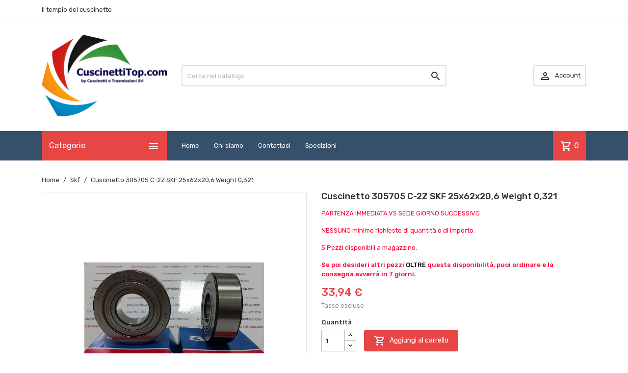

--- FILE ---
content_type: text/html; charset=utf-8
request_url: https://www.cuscinettitop.com/skf/109119-cuscinetto-305705-c-2z-skf-25x62x206-weight-0321.html
body_size: 33804
content:
<!doctype html>
<html lang="it">

  <head>
    
      
  <meta charset="utf-8">


  <meta http-equiv="x-ua-compatible" content="ie=edge">



  <link rel="canonical" href="https://www.cuscinettitop.com/skf/109119-cuscinetto-305705-c-2z-skf-25x62x206-weight-0321.html">

  <title>Cuscinetto 305705 C-2Z SKF 25x62x20,6 Weight 0,321</title>
  <meta name="description" content="PARTENZA IMMEDIATA.VS SEDE GIORNO SUCCESSIVO
NESSUNO minimo richiesto di quantità o di importo.
5 Pezzi disponibili a magazzino.
Se poi desideri altri pezzi OLTRE questa disponibilità, puoi ordinare e la consegna avverrà in 7 giorni.">
  <meta name="keywords" content="">
      
        



  <meta name="viewport" content="width=device-width, initial-scale=1">



  <link rel="icon" type="image/vnd.microsoft.icon" href="https://www.cuscinettitop.com/img/favicon.ico?1628622661">
  <link rel="shortcut icon" type="image/x-icon" href="https://www.cuscinettitop.com/img/favicon.ico?1628622661">



    <link rel="stylesheet" href="/modules/ps_checkout/views/css/payments.css?version=4.4.0" type="text/css" media="all">
  <link rel="stylesheet" href="https://www.cuscinettitop.com/themes/MegaShop/assets/cache/theme-7b423d79.css" type="text/css" media="all">

<link rel="stylesheet" href="https://fonts.googleapis.com/css?family=Material+Icons+Outlined%7CRubik:400,500">


  

  <script type="text/javascript">
        var TptnCdDays = "Days";
        var TptnCdHrs = "Hrs";
        var TptnCdMins = "Mins";
        var TptnCdSecs = "Secs";
        var prestashop = {"cart":{"products":[],"totals":{"total":{"type":"total","label":"Totale","amount":0,"value":"0,00\u00a0\u20ac"},"total_including_tax":{"type":"total","label":"Totale (tasse incl.)","amount":0,"value":"0,00\u00a0\u20ac"},"total_excluding_tax":{"type":"total","label":"Totale (tasse escl.)","amount":0,"value":"0,00\u00a0\u20ac"}},"subtotals":{"products":{"type":"products","label":"Totale parziale","amount":0,"value":"0,00\u00a0\u20ac"},"discounts":null,"shipping":{"type":"shipping","label":"Spedizione","amount":0,"value":""},"tax":null},"products_count":0,"summary_string":"0 articoli","vouchers":{"allowed":0,"added":[]},"discounts":[],"minimalPurchase":0,"minimalPurchaseRequired":""},"currency":{"name":"Euro","iso_code":"EUR","iso_code_num":"978","sign":"\u20ac"},"customer":{"lastname":null,"firstname":null,"email":null,"birthday":null,"newsletter":null,"newsletter_date_add":null,"optin":null,"website":null,"company":null,"siret":null,"ape":null,"is_logged":false,"gender":{"type":null,"name":null},"addresses":[]},"language":{"name":"Italiano (Italian)","iso_code":"it","locale":"it-IT","language_code":"it","is_rtl":"0","date_format_lite":"d\/m\/Y","date_format_full":"d\/m\/Y H:i:s","id":1},"page":{"title":"","canonical":null,"meta":{"title":"Cuscinetto 305705 C-2Z SKF 25x62x20,6 Weight 0,321","description":"PARTENZA\u00a0IMMEDIATA.VS SEDE\u00a0GIORNO SUCCESSIVO\nNESSUNO minimo richiesto di quantit\u00e0 o di importo.\n5 Pezzi\u00a0disponibili\u00a0a magazzino.\nSe poi desideri altri pezzi\u00a0OLTRE\u00a0questa disponibilit\u00e0, puoi ordinare e la consegna avverr\u00e0 in 7 giorni.","keywords":"","robots":"index"},"page_name":"product","body_classes":{"lang-it":true,"lang-rtl":false,"country-IT":true,"currency-EUR":true,"layout-full-width":true,"page-product":true,"tax-display-enabled":true,"product-id-109119":true,"product-Cuscinetto 305705 C-2Z SKF 25x62x20,6 Weight 0,321":true,"product-id-category-11":true,"product-id-manufacturer-3":true,"product-id-supplier-0":true,"product-available-for-order":true},"admin_notifications":[]},"shop":{"name":"CuscinettiTop","logo":"https:\/\/www.cuscinettitop.com\/img\/cuscinettitop-logo-1628622661.jpg","stores_icon":"https:\/\/www.cuscinettitop.com\/img\/logo_stores.png","favicon":"https:\/\/www.cuscinettitop.com\/img\/favicon.ico"},"urls":{"base_url":"https:\/\/www.cuscinettitop.com\/","current_url":"https:\/\/www.cuscinettitop.com\/skf\/109119-cuscinetto-305705-c-2z-skf-25x62x206-weight-0321.html","shop_domain_url":"https:\/\/www.cuscinettitop.com","img_ps_url":"https:\/\/www.cuscinettitop.com\/img\/","img_cat_url":"https:\/\/www.cuscinettitop.com\/img\/c\/","img_lang_url":"https:\/\/www.cuscinettitop.com\/img\/l\/","img_prod_url":"https:\/\/www.cuscinettitop.com\/img\/p\/","img_manu_url":"https:\/\/www.cuscinettitop.com\/img\/m\/","img_sup_url":"https:\/\/www.cuscinettitop.com\/img\/su\/","img_ship_url":"https:\/\/www.cuscinettitop.com\/img\/s\/","img_store_url":"https:\/\/www.cuscinettitop.com\/img\/st\/","img_col_url":"https:\/\/www.cuscinettitop.com\/img\/co\/","img_url":"https:\/\/www.cuscinettitop.com\/themes\/MegaShop\/assets\/img\/","css_url":"https:\/\/www.cuscinettitop.com\/themes\/MegaShop\/assets\/css\/","js_url":"https:\/\/www.cuscinettitop.com\/themes\/MegaShop\/assets\/js\/","pic_url":"https:\/\/www.cuscinettitop.com\/upload\/","pages":{"address":"https:\/\/www.cuscinettitop.com\/indirizzo","addresses":"https:\/\/www.cuscinettitop.com\/indirizzi","authentication":"https:\/\/www.cuscinettitop.com\/login","cart":"https:\/\/www.cuscinettitop.com\/carrello","category":"https:\/\/www.cuscinettitop.com\/index.php?controller=category","cms":"https:\/\/www.cuscinettitop.com\/index.php?controller=cms","contact":"https:\/\/www.cuscinettitop.com\/contattaci","discount":"https:\/\/www.cuscinettitop.com\/buoni-sconto","guest_tracking":"https:\/\/www.cuscinettitop.com\/tracciatura-ospite","history":"https:\/\/www.cuscinettitop.com\/cronologia-ordini","identity":"https:\/\/www.cuscinettitop.com\/dati-personali","index":"https:\/\/www.cuscinettitop.com\/","my_account":"https:\/\/www.cuscinettitop.com\/account","order_confirmation":"https:\/\/www.cuscinettitop.com\/conferma-ordine","order_detail":"https:\/\/www.cuscinettitop.com\/index.php?controller=order-detail","order_follow":"https:\/\/www.cuscinettitop.com\/segui-ordine","order":"https:\/\/www.cuscinettitop.com\/ordine","order_return":"https:\/\/www.cuscinettitop.com\/index.php?controller=order-return","order_slip":"https:\/\/www.cuscinettitop.com\/buono-ordine","pagenotfound":"https:\/\/www.cuscinettitop.com\/pagina-non-trovata","password":"https:\/\/www.cuscinettitop.com\/recupero-password","pdf_invoice":"https:\/\/www.cuscinettitop.com\/index.php?controller=pdf-invoice","pdf_order_return":"https:\/\/www.cuscinettitop.com\/index.php?controller=pdf-order-return","pdf_order_slip":"https:\/\/www.cuscinettitop.com\/index.php?controller=pdf-order-slip","prices_drop":"https:\/\/www.cuscinettitop.com\/offerte","product":"https:\/\/www.cuscinettitop.com\/index.php?controller=product","search":"https:\/\/www.cuscinettitop.com\/ricerca","sitemap":"https:\/\/www.cuscinettitop.com\/Mappa del sito","stores":"https:\/\/www.cuscinettitop.com\/negozi","supplier":"https:\/\/www.cuscinettitop.com\/fornitori","register":"https:\/\/www.cuscinettitop.com\/login?create_account=1","order_login":"https:\/\/www.cuscinettitop.com\/ordine?login=1"},"alternative_langs":[],"theme_assets":"\/themes\/MegaShop\/assets\/","actions":{"logout":"https:\/\/www.cuscinettitop.com\/?mylogout="},"no_picture_image":{"bySize":{"small_default":{"url":"https:\/\/www.cuscinettitop.com\/img\/p\/it-default-small_default.jpg","width":98,"height":98},"cart_default":{"url":"https:\/\/www.cuscinettitop.com\/img\/p\/it-default-cart_default.jpg","width":125,"height":125},"home_default":{"url":"https:\/\/www.cuscinettitop.com\/img\/p\/it-default-home_default.jpg","width":220,"height":220},"large_default":{"url":"https:\/\/www.cuscinettitop.com\/img\/p\/it-default-large_default.jpg","width":800,"height":800}},"small":{"url":"https:\/\/www.cuscinettitop.com\/img\/p\/it-default-small_default.jpg","width":98,"height":98},"medium":{"url":"https:\/\/www.cuscinettitop.com\/img\/p\/it-default-home_default.jpg","width":220,"height":220},"large":{"url":"https:\/\/www.cuscinettitop.com\/img\/p\/it-default-large_default.jpg","width":800,"height":800},"legend":""}},"configuration":{"display_taxes_label":true,"display_prices_tax_incl":false,"is_catalog":false,"show_prices":true,"opt_in":{"partner":true},"quantity_discount":{"type":"discount","label":"Sconto unit\u00e0"},"voucher_enabled":0,"return_enabled":0},"field_required":[],"breadcrumb":{"links":[{"title":"Home","url":"https:\/\/www.cuscinettitop.com\/"},{"title":"Skf","url":"https:\/\/www.cuscinettitop.com\/11-skf"},{"title":"Cuscinetto 305705 C-2Z SKF 25x62x20,6 Weight 0,321","url":"https:\/\/www.cuscinettitop.com\/skf\/109119-cuscinetto-305705-c-2z-skf-25x62x206-weight-0321.html"}],"count":3},"link":{"protocol_link":"https:\/\/","protocol_content":"https:\/\/"},"time":1768722031,"static_token":"a148b54e889a62711da3c8e7f4820e35","token":"4f4da904a109f6ae277260e4bc3942f5","debug":false};
        var ps_checkout3dsEnabled = true;
        var ps_checkoutApplePayUrl = "https:\/\/www.cuscinettitop.com\/module\/ps_checkout\/applepay";
        var ps_checkoutAutoRenderDisabled = false;
        var ps_checkoutCancelUrl = "https:\/\/www.cuscinettitop.com\/module\/ps_checkout\/cancel";
        var ps_checkoutCardBrands = ["MASTERCARD","VISA","AMEX"];
        var ps_checkoutCardFundingSourceImg = "\/modules\/ps_checkout\/views\/img\/payment-cards.png";
        var ps_checkoutCardLogos = {"AMEX":"\/modules\/ps_checkout\/views\/img\/amex.svg","CB_NATIONALE":"\/modules\/ps_checkout\/views\/img\/cb.svg","DINERS":"\/modules\/ps_checkout\/views\/img\/diners.svg","DISCOVER":"\/modules\/ps_checkout\/views\/img\/discover.svg","JCB":"\/modules\/ps_checkout\/views\/img\/jcb.svg","MAESTRO":"\/modules\/ps_checkout\/views\/img\/maestro.svg","MASTERCARD":"\/modules\/ps_checkout\/views\/img\/mastercard.svg","UNIONPAY":"\/modules\/ps_checkout\/views\/img\/unionpay.svg","VISA":"\/modules\/ps_checkout\/views\/img\/visa.svg"};
        var ps_checkoutCartProductCount = 0;
        var ps_checkoutCheckUrl = "https:\/\/www.cuscinettitop.com\/module\/ps_checkout\/check";
        var ps_checkoutCheckoutTranslations = {"checkout.go.back.link.title":"Torna al pagamento","checkout.go.back.label":"Processo di acquisto","checkout.card.payment":"Pagamento con carta","checkout.page.heading":"Riepilogo dell\u2019ordine","checkout.cart.empty":"Il tuo carrello \u00e8 vuoto.","checkout.page.subheading.card":"Carta","checkout.page.subheading.paypal":"PayPal","checkout.payment.by.card":"Hai scelto di pagare con una carta.","checkout.payment.by.paypal":"Hai scelto di pagare con PayPal.","checkout.order.summary":"Ecco un riepilogo del tuo ordine:","checkout.order.amount.total":"L\u2019importo totale del tuo ordine ammonta a","checkout.order.included.tax":"(IVA inclusa)","checkout.order.confirm.label":"Confermare l\u2019ordine facendo clic su \u201cConfermo l\u2019ordine\u201d","paypal.hosted-fields.label.card-name":"Nome del titolare","paypal.hosted-fields.placeholder.card-name":"Nome del titolare","paypal.hosted-fields.label.card-number":"Numero carta","paypal.hosted-fields.placeholder.card-number":"Numero carta","paypal.hosted-fields.label.expiration-date":"Data di scadenza","paypal.hosted-fields.placeholder.expiration-date":"MM\/YY","paypal.hosted-fields.label.cvv":"Cod. di sicurezza","paypal.hosted-fields.placeholder.cvv":"XXX","payment-method-logos.title":"Pagamenti sicuri al 100%.","express-button.cart.separator":"o","express-button.checkout.express-checkout":"Acquisto rapido","error.paypal-sdk":"No PayPal Javascript SDK Instance","error.google-pay-sdk":"No Google Pay Javascript SDK Instance","error.google-pay.transaction-info":"An error occurred fetching Google Pay transaction info","error.apple-pay-sdk":"No Apple Pay Javascript SDK Instance","error.apple-pay.payment-request":"An error occurred fetching Apple Pay payment request","checkout.payment.others.link.label":"Altri metodi di pagamento","checkout.payment.others.confirm.button.label":"Confermo l\u2019ordine","checkout.form.error.label":"Si \u00e8 verificato un errore durante il pagamento. Riprova o contatta il team di supporto.","loader-component.label.header":"Grazie per l\u2019acquisto!","loader-component.label.body":"Si prega di attendere durante l'elaborazione del tuo pagamento","loader-component.label.body.longer":"This is taking longer than expected. Please wait...","error.paypal-sdk.contingency.cancel":"Autenticazione del titolare della carta annullata. Si prega di scegliere un altro metodo di pagamento o riprovare.","error.paypal-sdk.contingency.error":"Si \u00e8 verificato un errore durante l'autenticazione del titolare della carta. Si prega di scegliere un altro metodo di pagamento o riprovare.","error.paypal-sdk.contingency.failure":"Autenticazione del titolare della carta fallita. Si prega di scegliere un altro metodo di pagamento o riprovare.","error.paypal-sdk.contingency.unknown":"L'identit\u00e0 del titolare della carta non pu\u00f2 essere verificata. Si prega di scegliere un altro metodo di pagamento o riprovare.","ok":"Ok","cancel":"Annulla","checkout.payment.token.delete.modal.header":"Delete this payment method?","checkout.payment.token.delete.modal.content":"The following payment method will be deleted from your account:","checkout.payment.token.delete.modal.confirm-button":"Delete payment method","checkout.payment.loader.processing-request":"Please wait, we are processing your request","APPLE_PAY_MERCHANT_SESSION_VALIDATION_ERROR":"Non possiamo elaborare il tuo pagamento Apple Pay al momento. Questo potrebbe essere dovuto a un problema di verifica della configurazione del pagamento per questo sito. Riprova pi\u00f9 tardi o scegli un altro metodo di pagamento.","APPROVE_APPLE_PAY_VALIDATION_ERROR":"Abbiamo riscontrato un problema durante l\u2019elaborazione del tuo pagamento Apple Pay. Verifica i dettagli del tuo ordine e riprova o utilizza un altro metodo di pagamento."};
        var ps_checkoutCheckoutUrl = "https:\/\/www.cuscinettitop.com\/ordine";
        var ps_checkoutConfirmUrl = "https:\/\/www.cuscinettitop.com\/conferma-ordine";
        var ps_checkoutCreateUrl = "https:\/\/www.cuscinettitop.com\/module\/ps_checkout\/create";
        var ps_checkoutCspNonce = "";
        var ps_checkoutCustomMarks = [];
        var ps_checkoutExpressCheckoutCartEnabled = false;
        var ps_checkoutExpressCheckoutOrderEnabled = false;
        var ps_checkoutExpressCheckoutProductEnabled = false;
        var ps_checkoutExpressCheckoutSelected = false;
        var ps_checkoutExpressCheckoutUrl = "https:\/\/www.cuscinettitop.com\/module\/ps_checkout\/ExpressCheckout";
        var ps_checkoutFundingSource = "paypal";
        var ps_checkoutFundingSourcesSorted = ["paylater","paypal","card","bancontact","eps","giropay","ideal","mybank","p24","blik"];
        var ps_checkoutGooglePayUrl = "https:\/\/www.cuscinettitop.com\/module\/ps_checkout\/googlepay";
        var ps_checkoutHostedFieldsContingencies = "SCA_WHEN_REQUIRED";
        var ps_checkoutHostedFieldsEnabled = true;
        var ps_checkoutHostedFieldsSelected = false;
        var ps_checkoutIconsPath = "\/modules\/ps_checkout\/views\/img\/icons\/";
        var ps_checkoutLanguageIsoCode = "it";
        var ps_checkoutLoaderImage = "\/modules\/ps_checkout\/views\/img\/loader.svg";
        var ps_checkoutPartnerAttributionId = "PrestaShop_Cart_PSXO_PSDownload";
        var ps_checkoutPayLaterCartPageButtonEnabled = false;
        var ps_checkoutPayLaterCategoryPageBannerEnabled = false;
        var ps_checkoutPayLaterHomePageBannerEnabled = false;
        var ps_checkoutPayLaterOrderPageBannerEnabled = false;
        var ps_checkoutPayLaterOrderPageButtonEnabled = false;
        var ps_checkoutPayLaterOrderPageMessageEnabled = false;
        var ps_checkoutPayLaterProductPageBannerEnabled = false;
        var ps_checkoutPayLaterProductPageButtonEnabled = false;
        var ps_checkoutPayLaterProductPageMessageEnabled = false;
        var ps_checkoutPayPalButtonConfiguration = null;
        var ps_checkoutPayPalEnvironment = "LIVE";
        var ps_checkoutPayPalOrderId = "";
        var ps_checkoutPayPalSdkConfig = {"clientId":"AXjYFXWyb4xJCErTUDiFkzL0Ulnn-bMm4fal4G-1nQXQ1ZQxp06fOuE7naKUXGkq2TZpYSiI9xXbs4eo","merchantId":"M6J9CVW8LBSSE","currency":"EUR","intent":"capture","commit":"false","vault":"false","integrationDate":"2022-14-06","dataPartnerAttributionId":"PrestaShop_Cart_PSXO_PSDownload","dataCspNonce":"","dataEnable3ds":"true","enableFunding":"mybank,paylater","components":"marks,funding-eligibility"};
        var ps_checkoutPayWithTranslations = {"paylater":"Pay in installments with PayPal Pay Later","paypal":"Pay with a PayPal account","card":"Pay by Card - 100% secure payments","bancontact":"Pay by Bancontact","eps":"Pay by EPS","giropay":"Pay by Giropay","ideal":"Pay by iDEAL","mybank":"Pay by MyBank","p24":"Pay by Przelewy24","blik":"Pay by BLIK"};
        var ps_checkoutPaymentMethodLogosTitleImg = "\/modules\/ps_checkout\/views\/img\/lock_checkout.svg";
        var ps_checkoutPaymentUrl = "https:\/\/www.cuscinettitop.com\/module\/ps_checkout\/payment";
        var ps_checkoutRenderPaymentMethodLogos = true;
        var ps_checkoutValidateUrl = "https:\/\/www.cuscinettitop.com\/module\/ps_checkout\/validate";
        var ps_checkoutVaultUrl = "https:\/\/www.cuscinettitop.com\/module\/ps_checkout\/vault";
        var ps_checkoutVersion = "4.4.0";
        var psemailsubscription_subscription = "https:\/\/www.cuscinettitop.com\/module\/ps_emailsubscription\/subscription";
        var psr_icon_color = "#F19D76";
      </script>



  <script type="text/javascript">
var tptntopbkg_default = '364F6B',
	tptntitlebkg_default = 'E84545',
	tptncartbkg_default = 'E84545',
	tptnpnameclr_default = '105BD5',
	tptnpriceclr_default = 'E84545',
	tptnnewbkg_default = '2AC97A',
	tptnsalebkg_default = 'E84545',
	tptnbtnbkg_default = 'E84545',
	TptnStickyLG = true,
	TptnStickySM = true,
	TptnBackTop = true,
	TptnCrslAutoplay = false;
</script>
<style type="text/css">
	#header .header-bottom,
	#header .mobile-header-bottom,
	body#checkout .checkout-step.-current .step-title {background-color:#364F6B;}
	#header .dtmenu-title,
	#header .mbmenu-title,
	#search_filters_wrapper.filter-show .block-title,
	.crsl-title h2:before,
	.crsl-title h4:before {background-color:#E84545;}
	#_desktop_blockcart-wrapper .m-toggle,
	.tptncart .minicart-title {background-color:#E84545;}
	.product-title a {color:#105BD5;}
	.product-price-and-shipping .price,
	.product-price {color:#E84545;}
	.product-flags .new {background-color:#2AC97A;}
	.product-flags .discount,
	.product-flags .on-sale {background-color:#E84545;}
	.btn-primary {background-color:#E84545;}
</style><script src="https://www.google.com/recaptcha/api.js?onload=onloadCallback&render=explicit&hl=it"
        async defer></script>
<script type="text/javascript">
        var PA_GOOGLE_CAPTCHA_SITE_KEY = '6LcCp-wqAAAAAMAwX9FpONWbZvwloB2X3QUm_mr0';
    
    var recaptchaWidgets = [];
    var onloadCallback = function () {
        ets_captcha_load(document.getElementsByTagName('form'));
    };
    var ets_captcha_load = function (forms) {
        var pattern = /(^|\s)g-recaptcha(\s|$)/;
        for (var i = 0; i < forms.length; i++) {
            var items = forms[i].getElementsByTagName('div');
            for (var k = 0; k < items.length; k++) {
                if (items[k].className && items[k].className.match(pattern) && PA_GOOGLE_CAPTCHA_SITE_KEY) {
                    var widget_id = grecaptcha.render(items[k], {
                        'sitekey': PA_GOOGLE_CAPTCHA_SITE_KEY,
                        'theme': 'light',
                    });
                    recaptchaWidgets.push(widget_id);
                    break;
                }
            }
        }
    };
    </script>




    
  <meta property="og:type" content="product">
  <meta property="og:url" content="https://www.cuscinettitop.com/skf/109119-cuscinetto-305705-c-2z-skf-25x62x206-weight-0321.html">
  <meta property="og:title" content="Cuscinetto 305705 C-2Z SKF 25x62x20,6 Weight 0,321">
  <meta property="og:site_name" content="CuscinettiTop">
  <meta property="og:description" content="PARTENZA IMMEDIATA.VS SEDE GIORNO SUCCESSIVO
NESSUNO minimo richiesto di quantità o di importo.
5 Pezzi disponibili a magazzino.
Se poi desideri altri pezzi OLTRE questa disponibilità, puoi ordinare e la consegna avverrà in 7 giorni.">
  <meta property="og:image" content="https://www.cuscinettitop.com/679314-large_default/cuscinetto-305705-c-2z-skf-25x62x206-weight-0321.jpg">
      <meta property="product:pretax_price:amount" content="33.94">
    <meta property="product:pretax_price:currency" content="EUR">
    <meta property="product:price:amount" content="33.94">
    <meta property="product:price:currency" content="EUR">
      <meta property="product:weight:value" content="0.320000">
  <meta property="product:weight:units" content="kg">
  
  </head>

  <body id="product" class="lang-it country-it currency-eur layout-full-width page-product tax-display-enabled product-id-109119 product-cuscinetto-305705-c-2z-skf-25x62x20-6-weight-0-321 product-id-category-11 product-id-manufacturer-3 product-id-supplier-0 product-available-for-order">
    
    
      
    

    <main>
      
              

      <header id="header">
        
          

  <div class="header-nav">
    <div class="container">
      
      <div id="tptnhtmlbox1" class="hidden-sm-down"><p>Il tempio del cuscinetto</p></div>
    </div>
  </div>



  <div class="header-top hidden-lg-down">
    <div class="container">
    <div class="row">
      <div id="_desktop_shop-logo" class="shop-logo col-xl-3">
                <a href="https://www.cuscinettitop.com/">
            <img class="logo" src="https://www.cuscinettitop.com/img/cuscinettitop-logo-1628622661.jpg" alt="CuscinettiTop">
          </a>
            </div>
      <div id="_desktop_tptnsearch" data-search-controller-url="//www.cuscinettitop.com/ricerca" class="tptnsearch col-xl-6">
    <form method="get" action="//www.cuscinettitop.com/ricerca" id="searchbox">
        <input type="hidden" name="controller" value="search">
        <input type="text" name="s" value="" placeholder="Cerca nel catalogo" aria-label="Cerca">
        <button type="submit">
            <i class="material-icons search">&#xE8B6;</i>
        </button>
    </form>
</div><div id="_desktop_user-info" class="user-info col-xl-3">
<div class="login-register">
  <div class="m-toggle">
    <i class="material-icons">&#xE8A6;</i>
    <span class="m-toggle-title">Account</span>
  </div>
  <ul class="dropdown-content">
      <li><a href="https://www.cuscinettitop.com/account" title="Accedi al tuo account cliente" rel="nofollow">Accedi</a></li>
    <li><a href="https://www.cuscinettitop.com/login?create_account=1" title="Register your new customer account" rel="nofollow">Register</a></li>
    </ul>
</div>
</div>


</div> <!-- .row -->
</div> <!-- .container -->
</div> <!-- .header-top -->

<div class="header-bottom hidden-lg-down">
  <div class="container">
  <div class="row">
    <div id="tptndesktopmenu" class="col-xl-3 hidden-lg-down">
      <div class="dtmenu">
        <div class="dtmenu-title">Categorie<i class="material-icons">&#xE5D2;</i></div>
        <div class="dtmenu-list">
          <ul id="megamenu" class="menu right">
            <li data-depth="0">
        <a href="https://www.cuscinettitop.com/12-cuscinetti" >
          Cuscinetti
        </a>
                  <ul>
            
            <li data-depth="1">
        <a href="https://www.cuscinettitop.com/1098-boccole-in-acciaio-flangiate" >
          Boccole in acciaio flangiate
        </a>
              </li>
          <li data-depth="1">
        <a href="https://www.cuscinettitop.com/999-cuscinetti-orientabili-a-sfere-in-acciaio-inox" >
          Cuscinetti orientabili a sfere in acciaio inox
        </a>
              </li>
          <li data-depth="1">
        <a href="https://www.cuscinettitop.com/997-teste-a-snodo-per-idraulica" >
          Teste a snodo per idraulica
        </a>
              </li>
          <li data-depth="1">
        <a href="https://www.cuscinettitop.com/996-ralle-reggispinta" >
          Ralle reggispinta
        </a>
              </li>
          <li data-depth="1">
        <a href="https://www.cuscinettitop.com/141-guarnizioni" >
          Guarnizioni
        </a>
              </li>
          <li data-depth="1">
        <a href="https://www.cuscinettitop.com/592-cuscinetti-combfag-inati-radio-assiali" >
          cuscinetti combFag-Inati radio/assiali
        </a>
              </li>
          <li data-depth="1">
        <a href="https://www.cuscinettitop.com/742-pignoni-corone-ingranaggi" >
          Pignoni Corone Ingranaggi
        </a>
              </li>
          <li data-depth="1">
        <a href="https://www.cuscinettitop.com/274-cuscinetti-a-sfere" >
          Cuscinetti a Sfere
        </a>
                  <ul>
            
            <li data-depth="2">
        <a href="https://www.cuscinettitop.com/1000-cuscinetti-orientabili-a-sfere-in-acciaio-inossidabile" >
          Cuscinetti orientabili a sfere in acciaio inossidabile
        </a>
              </li>
      
          </ul>
              </li>
          <li data-depth="1">
        <a href="https://www.cuscinettitop.com/591-cuscinetti-combfag-inati" >
          Cuscinetti combFag-Inati
        </a>
              </li>
          <li data-depth="1">
        <a href="https://www.cuscinettitop.com/13-cuscinetti-radiali-a-sfera" >
          Cuscinetti Radiali a Sfera
        </a>
              </li>
          <li data-depth="1">
        <a href="https://www.cuscinettitop.com/112-cuscinetti-radiali-rigidi-a-sfera" >
          Cuscinetti radiali rigidi a sfera
        </a>
              </li>
          <li data-depth="1">
        <a href="https://www.cuscinettitop.com/86-cuscinetti-radiali-ad-una-corona-di-sfere" >
          Cuscinetti radiali ad una corona di sfere
        </a>
              </li>
          <li data-depth="1">
        <a href="https://www.cuscinettitop.com/455-cuscinetti-per-industria" >
          Cuscinetti per industria
        </a>
              </li>
          <li data-depth="1">
        <a href="https://www.cuscinettitop.com/377-cuscinetti-a-sfere-ad-una-fila-di-sfere" >
          Cuscinetti a sfere ad una fila di sfere
        </a>
              </li>
          <li data-depth="1">
        <a href="https://www.cuscinettitop.com/519-cuscinetti-autoallineanti" >
          Cuscinetti autoallineanti
        </a>
              </li>
          <li data-depth="1">
        <a href="https://www.cuscinettitop.com/161-cuscinetti-bombati" >
          Cuscinetti bombati
        </a>
              </li>
          <li data-depth="1">
        <a href="https://www.cuscinettitop.com/679-cuscinetti-alternatori" >
          Cuscinetti alternatori
        </a>
              </li>
          <li data-depth="1">
        <a href="https://www.cuscinettitop.com/39-cuscinetti-con-anello-di-bloccaggio" >
          cuscinetti con anello di bloccaggio
        </a>
              </li>
          <li data-depth="1">
        <a href="https://www.cuscinettitop.com/301-cuscinetto-con-collare-eccentrico" >
          Cuscinetto Con Collare Eccentrico
        </a>
              </li>
          <li data-depth="1">
        <a href="https://www.cuscinettitop.com/173-cuscinetti-per-aria-condizionata" >
          Cuscinetti per Aria Condizionata
        </a>
              </li>
          <li data-depth="1">
        <a href="https://www.cuscinettitop.com/275-cuscinetti-per-supporti" >
          Cuscinetti per supporti
        </a>
              </li>
          <li data-depth="1">
        <a href="https://www.cuscinettitop.com/279-cuscinetti-anticorrosione" >
          Cuscinetti anticorrosione
        </a>
              </li>
          <li data-depth="1">
        <a href="https://www.cuscinettitop.com/75-cuscinetti-inox" >
          Cuscinetti Inox
        </a>
              </li>
          <li data-depth="1">
        <a href="https://www.cuscinettitop.com/74-cuscinetti-inox" >
          Cuscinetti Inox
        </a>
              </li>
          <li data-depth="1">
        <a href="https://www.cuscinettitop.com/517-cuscinetti-in-acciaio-inossidabile-serie-602z2rs622z2rs632z2rs" >
          Cuscinetti in acciaio inossidabile serie 60..2Z,2RS,62..2Z,2RS,63..2Z,2RS,
        </a>
              </li>
          <li data-depth="1">
        <a href="https://www.cuscinettitop.com/330-cuscinetti-settore-alimentare" >
          Cuscinetti settore alimentare
        </a>
              </li>
          <li data-depth="1">
        <a href="https://www.cuscinettitop.com/521-cuscinetti-antiruggine-serie-60626364618619622623323367618" >
          Cuscinetti antiruggine serie 60..62..63..64..618..619..622..623..32..33..67..618..
        </a>
              </li>
          <li data-depth="1">
        <a href="https://www.cuscinettitop.com/518-cuscinetti-serie-6176186226232z-2rs-in-acciaio-inossidabile" >
          Cuscinetti serie 617..618..622..623..2Z-2RS, in acciaio inossidabile
        </a>
              </li>
          <li data-depth="1">
        <a href="https://www.cuscinettitop.com/522-cuscinetti-antiruggine" >
          Cuscinetti antiruggine
        </a>
              </li>
          <li data-depth="1">
        <a href="https://www.cuscinettitop.com/265-cuscinetti-in-acciaio-inossidabile" >
          Cuscinetti In Acciaio Inossidabile
        </a>
              </li>
          <li data-depth="1">
        <a href="https://www.cuscinettitop.com/458-microcuscinetti-flangiati-inox" >
          Microcuscinetti flangiati inox
        </a>
              </li>
          <li data-depth="1">
        <a href="https://www.cuscinettitop.com/355-cuscinetti-flangiati-inox" >
          Cuscinetti flangiati inox
        </a>
              </li>
          <li data-depth="1">
        <a href="https://www.cuscinettitop.com/555-cuscinetti-flangiati-da-un-solo-lato-in-acciaio-inossidabile-serie-f-mf" >
          Cuscinetti flangiati da un solo lato in acciaio inossidabile Serie F-MF
        </a>
              </li>
          <li data-depth="1">
        <a href="https://www.cuscinettitop.com/457-microcuscinetti-inox" >
          Microcuscinetti inox
        </a>
              </li>
          <li data-depth="1">
        <a href="https://www.cuscinettitop.com/557-cuscinetti-flangiati-da-un-solo-lato-serie-f-mf-in-acciaio-inoxmisure-in-pollici" >
          Cuscinetti flangiati da un solo lato Serie F-MF in acciaio inox,misure in pollici
        </a>
              </li>
          <li data-depth="1">
        <a href="https://www.cuscinettitop.com/433-cuscinetti-inox-per-supporti" >
          Cuscinetti Inox Per Supporti
        </a>
              </li>
          <li data-depth="1">
        <a href="https://www.cuscinettitop.com/168-cuscinetti-per-supporti-inox" >
          Cuscinetti per supporti inox
        </a>
              </li>
          <li data-depth="1">
        <a href="https://www.cuscinettitop.com/24-cuscinetti-y" >
          Cuscinetti Y
        </a>
              </li>
          <li data-depth="1">
        <a href="https://www.cuscinettitop.com/167-microcuscinetti-flangiati" >
          Microcuscinetti Flangiati
        </a>
              </li>
          <li data-depth="1">
        <a href="https://www.cuscinettitop.com/166-cuscinetti-flangiati" >
          Cuscinetti flangiati
        </a>
              </li>
          <li data-depth="1">
        <a href="https://www.cuscinettitop.com/64-microcuscinetti" >
          Microcuscinetti
        </a>
              </li>
          <li data-depth="1">
        <a href="https://www.cuscinettitop.com/554-cuscinetti-flangiati-da-un-solo-lato-serie-f-mf" >
          Cuscinetti flangiati da un solo lato Serie F-MF
        </a>
              </li>
          <li data-depth="1">
        <a href="https://www.cuscinettitop.com/556-cuscinetti-flangiati-da-un-solo-lato-serie-f-mf-dimensioni-in-pollici" >
          Cuscinetti flangiati da un solo lato Serie F-MF dimensioni in pollici
        </a>
              </li>
          <li data-depth="1">
        <a href="https://www.cuscinettitop.com/183-cuscinetti-a-gola-profonda" >
          Cuscinetti A Gola Profonda
        </a>
              </li>
          <li data-depth="1">
        <a href="https://www.cuscinettitop.com/184-cuscinetti-scanalati" >
          Cuscinetti scanalati
        </a>
              </li>
          <li data-depth="1">
        <a href="https://www.cuscinettitop.com/185-cuscinetti-con-tagli-a-sfere" >
          Cuscinetti con tagli a sfere
        </a>
              </li>
          <li data-depth="1">
        <a href="https://www.cuscinettitop.com/376-cuscinetti-a-sfere-a-due-corone-di-sfere" >
          Cuscinetti a sfere a due corone di sfere
        </a>
              </li>
          <li data-depth="1">
        <a href="https://www.cuscinettitop.com/159-cuscinetti-radiali-a-due-corone-di-sfere" >
          Cuscinetti radiali a due corone di sfere
        </a>
              </li>
          <li data-depth="1">
        <a href="https://www.cuscinettitop.com/62-microcuscinetti-metrici" >
          Microcuscinetti Metrici
        </a>
              </li>
          <li data-depth="1">
        <a href="https://www.cuscinettitop.com/508-cuscinetti-inch" >
          Cuscinetti INCH
        </a>
              </li>
          <li data-depth="1">
        <a href="https://www.cuscinettitop.com/63-microcuscinetti-in-pollici" >
          Microcuscinetti In Pollici
        </a>
              </li>
          <li data-depth="1">
        <a href="https://www.cuscinettitop.com/160-cuscinetti-in-pollici" >
          Cuscinetti in pollici
        </a>
              </li>
          <li data-depth="1">
        <a href="https://www.cuscinettitop.com/369-cuscinetti-speciali-in-pollici" >
          Cuscinetti Speciali In Pollici
        </a>
              </li>
          <li data-depth="1">
        <a href="https://www.cuscinettitop.com/234-cuscinetti-alta-temperatura" >
          Cuscinetti alta temperatura
        </a>
              </li>
          <li data-depth="1">
        <a href="https://www.cuscinettitop.com/235-cuscinetti-alta-bassa-temperatura" >
          Cuscinetti alta-bassa temperatura
        </a>
              </li>
          <li data-depth="1">
        <a href="https://www.cuscinettitop.com/470-cuscinetti-bonderizzati" >
          Cuscinetti bonderizzati
        </a>
              </li>
          <li data-depth="1">
        <a href="https://www.cuscinettitop.com/290-cuscinetti-inox-per-alimenti" >
          Cuscinetti inox per alimenti
        </a>
              </li>
          <li data-depth="1">
        <a href="https://www.cuscinettitop.com/246-cuscinetti-oscillanti" >
          Cuscinetti oscillanti
        </a>
              </li>
          <li data-depth="1">
        <a href="https://www.cuscinettitop.com/14-cuscinetti-orientabili-a-sfere" >
          Cuscinetti Orientabili a Sfere
        </a>
              </li>
          <li data-depth="1">
        <a href="https://www.cuscinettitop.com/174-cuscinetti-orientabili-a-sfere-ad-una-corona" >
          Cuscinetti orientabili a sfere ad una corona
        </a>
              </li>
          <li data-depth="1">
        <a href="https://www.cuscinettitop.com/175-cuscinetti-orientabili-a-sfere-a-due-corone" >
          Cuscinetti orientabili a sfere a due corone
        </a>
              </li>
          <li data-depth="1">
        <a href="https://www.cuscinettitop.com/565-cuscinetti-oscillanti-a-due-file-di-sfere" >
          Cuscinetti oscillanti a due file di sfere
        </a>
              </li>
          <li data-depth="1">
        <a href="https://www.cuscinettitop.com/40-cuscinetti-per-mandrini" >
          cuscinetti per mandrini
        </a>
              </li>
          <li data-depth="1">
        <a href="https://www.cuscinettitop.com/568-cuscinetti-per-macchine-utensili" >
          Cuscinetti per macchine utensili
        </a>
              </li>
          <li data-depth="1">
        <a href="https://www.cuscinettitop.com/567-cuscinetti-per-macchine-utensili-a-sfere-e-a-rullini" >
          Cuscinetti per macchine utensili a sfere e a rullini
        </a>
              </li>
          <li data-depth="1">
        <a href="https://www.cuscinettitop.com/415-cuscinetti-per-mandrini-a-una-corona-di-sfere" >
          Cuscinetti Per Mandrini A Una Corona Di Sfere
        </a>
              </li>
          <li data-depth="1">
        <a href="https://www.cuscinettitop.com/416-cuscinetti-per-mandrini-a-due-corone-di-sfere" >
          Cuscinetti per mandrini a due corone di sfere
        </a>
              </li>
          <li data-depth="1">
        <a href="https://www.cuscinettitop.com/411-cuscinetti-per-mandrini-ad-una-fila-di-rulli" >
          Cuscinetti per mandrini ad una fila di rulli
        </a>
              </li>
          <li data-depth="1">
        <a href="https://www.cuscinettitop.com/412-cuscinetti-per-mandrini-a-due-file-di-rulli" >
          Cuscinetti per mandrini a due file di rulli
        </a>
              </li>
          <li data-depth="1">
        <a href="https://www.cuscinettitop.com/287-cuscinetti-super-precision" >
          Cuscinetti Super-precision
        </a>
              </li>
          <li data-depth="1">
        <a href="https://www.cuscinettitop.com/286-cuscinetti-di-precisione" >
          Cuscinetti di precisione
        </a>
              </li>
          <li data-depth="1">
        <a href="https://www.cuscinettitop.com/417-cuscinetti-di-precisione-a-una-corona-di-sfere" >
          Cuscinetti di precisione a una corona di sfere
        </a>
              </li>
          <li data-depth="1">
        <a href="https://www.cuscinettitop.com/413-cuscinetti-di-precisione-ad-una-fila-di-rulli" >
          Cuscinetti di precisione ad una fila di rulli
        </a>
              </li>
          <li data-depth="1">
        <a href="https://www.cuscinettitop.com/418-cuscinetti-di-precisione-a-due-corone-di-sfere" >
          Cuscinetti di precisione a due corone di sfere
        </a>
              </li>
          <li data-depth="1">
        <a href="https://www.cuscinettitop.com/414-cuscinetti-di-precisione-a-due-file-di-rulli" >
          Cuscinetti di precisione a due file di rulli
        </a>
              </li>
          <li data-depth="1">
        <a href="https://www.cuscinettitop.com/15-cuscinetti-obliqui-a-sfere" >
          Cuscinetti Obliqui a Sfere
        </a>
              </li>
          <li data-depth="1">
        <a href="https://www.cuscinettitop.com/178-cuscinetti-angolari-a-contatto-obliquo" >
          Cuscinetti angolari a contatto obliquo
        </a>
              </li>
          <li data-depth="1">
        <a href="https://www.cuscinettitop.com/179-cuscinetti-angolari" >
          Cuscinetti angolari
        </a>
              </li>
          <li data-depth="1">
        <a href="https://www.cuscinettitop.com/176-cuscinetti-obliqui-a-sfere-ad-una-corona" >
          Cuscinetti obliqui a sfere ad una corona
        </a>
              </li>
          <li data-depth="1">
        <a href="https://www.cuscinettitop.com/277-cuscinetti-a-sfere-a-contatto-obliquoa-due-corone" >
          Cuscinetti a sfere a contatto obliquo,a due corone
        </a>
              </li>
          <li data-depth="1">
        <a href="https://www.cuscinettitop.com/177-cuscinetti-obliqui-a-sfere-a-due-corone" >
          Cuscinetti obliqui a sfere a due corone
        </a>
              </li>
          <li data-depth="1">
        <a href="https://www.cuscinettitop.com/204-cuscinetti-di-accoppiamento" >
          Cuscinetti di accoppiamento
        </a>
              </li>
          <li data-depth="1">
        <a href="https://www.cuscinettitop.com/209-snodi-sferici" >
          Snodi sferici
        </a>
              </li>
          <li data-depth="1">
        <a href="https://www.cuscinettitop.com/16-cuscinetti-a-rulli-conici" >
          Cuscinetti A Rulli Conici
        </a>
              </li>
          <li data-depth="1">
        <a href="https://www.cuscinettitop.com/227-cuscinetti-a-rulli-conicia-una-corona" >
          Cuscinetti a rulli conici,a una corona
        </a>
              </li>
          <li data-depth="1">
        <a href="https://www.cuscinettitop.com/526-cuscinetti-a-rulli-conici-serie-3220032300320003120031300331003320032900" >
          Cuscinetti a rulli conici serie 32200,32300,32000,31200,31300,33100,33200,32900,
        </a>
              </li>
          <li data-depth="1">
        <a href="https://www.cuscinettitop.com/424-cuscinetti-a-rulli-conici-in-pollici" >
          Cuscinetti a rulli conici in pollici
        </a>
              </li>
          <li data-depth="1">
        <a href="https://www.cuscinettitop.com/106-cuscinetti-radenti" >
          Cuscinetti radenti
        </a>
              </li>
          <li data-depth="1">
        <a href="https://www.cuscinettitop.com/107-boccole-autolubrificanti" >
          Boccole autolubrificanti
        </a>
              </li>
          <li data-depth="1">
        <a href="https://www.cuscinettitop.com/672-boccole" >
          BOCCOLE
        </a>
              </li>
          <li data-depth="1">
        <a href="https://www.cuscinettitop.com/689-boccole-in-bronzo" >
          Boccole in bronzo
        </a>
              </li>
          <li data-depth="1">
        <a href="https://www.cuscinettitop.com/691-cuscinetti-sinterizzati-autolubrificanti" >
          Cuscinetti sinterizzati autolubrificanti
        </a>
              </li>
          <li data-depth="1">
        <a href="https://www.cuscinettitop.com/674-cuscinetti-a-secco" >
          Cuscinetti a secco
        </a>
              </li>
          <li data-depth="1">
        <a href="https://www.cuscinettitop.com/690-boccole-in-bronzo-flangiate" >
          Boccole in bronzo flangiate
        </a>
              </li>
          <li data-depth="1">
        <a href="https://www.cuscinettitop.com/181-cuscinetti-a-rulli-cilindrici-ad-una-corona-di-rulli" >
          Cuscinetti a rulli cilindrici ad una corona di rulli
        </a>
              </li>
          <li data-depth="1">
        <a href="https://www.cuscinettitop.com/671-boccole-in-bronzo-sinterizzato" >
          Boccole in bronzo sinterizzato
        </a>
              </li>
          <li data-depth="1">
        <a href="https://www.cuscinettitop.com/337-cuscinetti-a-rulli-cilindrici-a-due-corone-di-rulli" >
          Cuscinetti a rulli cilindrici a due corone di rulli
        </a>
              </li>
          <li data-depth="1">
        <a href="https://www.cuscinettitop.com/17-cuscinetti-a-rulli-cilindrici" >
          Cuscinetti a Rulli Cilindrici
        </a>
              </li>
          <li data-depth="1">
        <a href="https://www.cuscinettitop.com/18-cuscinetti-orientabili-a-rulli" >
          Cuscinetti Orientabili a Rulli
        </a>
              </li>
          <li data-depth="1">
        <a href="https://www.cuscinettitop.com/57-cuscinetti-radiali-a-rulli-cilindrici" >
          cuscinetti radiali a rulli cilindrici
        </a>
              </li>
          <li data-depth="1">
        <a href="https://www.cuscinettitop.com/182-cuscinetti-radiali-orientabili-a-rulli" >
          Cuscinetti radiali orientabili a rulli
        </a>
              </li>
          <li data-depth="1">
        <a href="https://www.cuscinettitop.com/180-cuscinetti-rulli-a-botte" >
          Cuscinetti rulli a botte
        </a>
              </li>
          <li data-depth="1">
        <a href="https://www.cuscinettitop.com/113-cuscinetti-orientabili-a-rulli-ad-una-corona-di-rulli" >
          Cuscinetti orientabili a rulli ad una corona di rulli
        </a>
              </li>
          <li data-depth="1">
        <a href="https://www.cuscinettitop.com/114-cuscinetti-orientabili-a-rulli-a-due-corone-di-rulli" >
          Cuscinetti orientabili a rulli a due corone di rulli
        </a>
              </li>
          <li data-depth="1">
        <a href="https://www.cuscinettitop.com/221-cuscinetti-orientabili-a-rulli-schermati" >
          Cuscinetti orientabili a rulli schermati
        </a>
              </li>
          <li data-depth="1">
        <a href="https://www.cuscinettitop.com/564-cuscinetti-oscillanti-a-due-corone-di-rulli-cilindrici" >
          Cuscinetti oscillanti a due corone di rulli cilindrici
        </a>
              </li>
          <li data-depth="1">
        <a href="https://www.cuscinettitop.com/563-cuscinetti-oscillanti-a-rulli-cilindrici-con-schermi-antimpurita-serie-222002230023200" >
          Cuscinetti oscillanti a rulli cilindrici con schermi antimpurità serie 22200,22300,23200,
        </a>
              </li>
          <li data-depth="1">
        <a href="https://www.cuscinettitop.com/383-cuscinetti-per-vibrovaglia" >
          Cuscinetti per vibrovaglia
        </a>
              </li>
          <li data-depth="1">
        <a href="https://www.cuscinettitop.com/20-cuscinetti-assiali-a-rulli" >
          Cuscinetti Assiali a Rulli
        </a>
              </li>
          <li data-depth="1">
        <a href="https://www.cuscinettitop.com/122-cuscinetti-assiali-orientabili-a-rulli" >
          Cuscinetti assiali orientabili a rulli
        </a>
              </li>
          <li data-depth="1">
        <a href="https://www.cuscinettitop.com/23-cuscinetti-assiali-a-rulli-cilindrici" >
          Cuscinetti Assiali a Rulli Cilindrici
        </a>
              </li>
          <li data-depth="1">
        <a href="https://www.cuscinettitop.com/19-cuscinetti-assiali-a-sfere" >
          Cuscinetti Assiali a Sfere
        </a>
                  <ul>
            
            <li data-depth="2">
        <a href="https://www.cuscinettitop.com/186-cuscinetti-assiali-a-sfere-a-semplice-effetto" >
          Cuscinetti assiali a sfere a semplice effetto
        </a>
              </li>
          <li data-depth="2">
        <a href="https://www.cuscinettitop.com/187-cuscinetti-assiali-a-sfere-a-doppio-effetto" >
          Cuscinetti assiali a sfere a doppio effetto
        </a>
              </li>
      
          </ul>
              </li>
          <li data-depth="1">
        <a href="https://www.cuscinettitop.com/271-cuscinetti-assiali-a-rulli-conici" >
          Cuscinetti assiali a rulli conici
        </a>
              </li>
          <li data-depth="1">
        <a href="https://www.cuscinettitop.com/272-cuscinetti-a-rulli-conici-a-spinta" >
          Cuscinetti a rulli conici a spinta
        </a>
              </li>
          <li data-depth="1">
        <a href="https://www.cuscinettitop.com/188-nelementi-del-cuscinetto" >
          N°Elementi del cuscinetto
        </a>
                  <ul>
            
            <li data-depth="2">
        <a href="https://www.cuscinettitop.com/189-1-pezzo" >
          1 pezzo
        </a>
              </li>
          <li data-depth="2">
        <a href="https://www.cuscinettitop.com/190-2-pezzi" >
          2 pezzi
        </a>
              </li>
          <li data-depth="2">
        <a href="https://www.cuscinettitop.com/191-3-pezzi" >
          3 pezzi
        </a>
              </li>
          <li data-depth="2">
        <a href="https://www.cuscinettitop.com/192-4-pezzi" >
          4 pezzi
        </a>
              </li>
          <li data-depth="2">
        <a href="https://www.cuscinettitop.com/193-5-pezzi" >
          5 pezzi
        </a>
              </li>
          <li data-depth="2">
        <a href="https://www.cuscinettitop.com/194-6-pezzi" >
          6 pezzi
        </a>
              </li>
      
          </ul>
              </li>
          <li data-depth="1">
        <a href="https://www.cuscinettitop.com/49-rotelle-a-sfere" >
          Rotelle a sfere
        </a>
              </li>
          <li data-depth="1">
        <a href="https://www.cuscinettitop.com/28-rotelle" >
          Rotelle
        </a>
              </li>
          <li data-depth="1">
        <a href="https://www.cuscinettitop.com/154-rotelle-a-rulli" >
          Rotelle a rulli
        </a>
              </li>
          <li data-depth="1">
        <a href="https://www.cuscinettitop.com/247-rotelle-a-una-corona-di-sfere" >
          Rotelle a una corona di sfere
        </a>
              </li>
          <li data-depth="1">
        <a href="https://www.cuscinettitop.com/266-cuscinetti-assiali-a-sfere-a-semplice-effetto" >
          Cuscinetti assiali a sfere a semplice effetto
        </a>
              </li>
          <li data-depth="1">
        <a href="https://www.cuscinettitop.com/267-cuscinetto-assiale-a-sfere-a-doppio-effetto" >
          Cuscinetto assiale a sfere a doppio effetto
        </a>
              </li>
          <li data-depth="1">
        <a href="https://www.cuscinettitop.com/248-rotelle-a-due-corone-di-sfere" >
          Rotelle a due corone di sfere
        </a>
              </li>
          <li data-depth="1">
        <a href="https://www.cuscinettitop.com/541-rotelle-a-sfere-a-due-corone-di-sfere-serie-lr50lr52lr53lfr30573058" >
          Rotelle a sfere a due corone di sfere serie LR50,LR52,LR53,LFR,3057,3058,
        </a>
              </li>
          <li data-depth="1">
        <a href="https://www.cuscinettitop.com/542-rotelle-a-sfere-ad-una-corona-di-sfere-serie-lr6lr2360" >
          ROTELLE A SFERE AD UNA CORONA DI SFERE SERIE LR6,LR2,360,
        </a>
              </li>
          <li data-depth="1">
        <a href="https://www.cuscinettitop.com/134-rotelle-con-perno-filettato" >
          Rotelle con perno filettato
        </a>
              </li>
          <li data-depth="1">
        <a href="https://www.cuscinettitop.com/149-rulli-di-contrasto" >
          Rulli di contrasto
        </a>
              </li>
          <li data-depth="1">
        <a href="https://www.cuscinettitop.com/148-rulli-di-appoggio" >
          Rulli di appoggio
        </a>
              </li>
          <li data-depth="1">
        <a href="https://www.cuscinettitop.com/77-rulli-di-sostegno" >
          Rulli di sostegno
        </a>
              </li>
          <li data-depth="1">
        <a href="https://www.cuscinettitop.com/82-perni-folli" >
          perni folli
        </a>
                  <ul>
            
            <li data-depth="2">
        <a href="https://www.cuscinettitop.com/83-krppcon-guida-assiale" >
          KR...PP:con guida assiale
        </a>
              </li>
          <li data-depth="2">
        <a href="https://www.cuscinettitop.com/84-kreppcon-guida-assiale" >
          kre..pp:con guida assiale
        </a>
              </li>
      
          </ul>
              </li>
          <li data-depth="1">
        <a href="https://www.cuscinettitop.com/21-cuscinetti-a-rullini" >
          Cuscinetti a Rullini
        </a>
              </li>
          <li data-depth="1">
        <a href="https://www.cuscinettitop.com/78-astucci-a-rullini" >
          astucci a rullini
        </a>
              </li>
          <li data-depth="1">
        <a href="https://www.cuscinettitop.com/244-cuscinetti-a-rullini-con-anelli-stampati" >
          Cuscinetti a rullini con anelli stampati
        </a>
              </li>
          <li data-depth="1">
        <a href="https://www.cuscinettitop.com/115-astucci-a-rullini-con-fondello" >
          Astucci a rullini con fondello
        </a>
              </li>
          <li data-depth="1">
        <a href="https://www.cuscinettitop.com/147-gusci-a-rullini" >
          Gusci a rullini
        </a>
              </li>
          <li data-depth="1">
        <a href="https://www.cuscinettitop.com/443-astucci-a-rullini-in-pollici" >
          Astucci a rullini in pollici
        </a>
              </li>
          <li data-depth="1">
        <a href="https://www.cuscinettitop.com/442-cuscinetti-a-rullini-in-pollici" >
          Cuscinetti a rullini in pollici
        </a>
              </li>
          <li data-depth="1">
        <a href="https://www.cuscinettitop.com/527-cuscinetti-a-rullini-in-pollici-serie-b-bh-bha-sce-sch-jh-bce-bam-ba" >
          Cuscinetti a rullini in pollici serie B- BH-BHA-SCE-SCH-JH-BCE-BAM- BA,
        </a>
              </li>
          <li data-depth="1">
        <a href="https://www.cuscinettitop.com/116-astucci-a-rullini-chiusi-da-un-lato" >
          Astucci a rullini chiusi da un lato
        </a>
              </li>
          <li data-depth="1">
        <a href="https://www.cuscinettitop.com/117-cuscinetti-massicci-a-rullini" >
          Cuscinetti massicci a rullini
        </a>
              </li>
          <li data-depth="1">
        <a href="https://www.cuscinettitop.com/255-cuscinetti-a-rulliniobliqui-a-sfere" >
          Cuscinetti a rullini/obliqui a sfere
        </a>
              </li>
          <li data-depth="1">
        <a href="https://www.cuscinettitop.com/22-cuscinetti-assiali-a-rullini" >
          Cuscinetti Assiali a Rullini
        </a>
              </li>
          <li data-depth="1">
        <a href="https://www.cuscinettitop.com/44-cuscinetti-combinati-radioassiali" >
          cuscinetti combinati radio/assiali
        </a>
              </li>
          <li data-depth="1">
        <a href="https://www.cuscinettitop.com/81-gabbie-rullini" >
          gabbie rullini
        </a>
              </li>
          <li data-depth="1">
        <a href="https://www.cuscinettitop.com/80-anelli-ir" >
          anelli ir
        </a>
              </li>
          <li data-depth="1">
        <a href="https://www.cuscinettitop.com/258-cuscinetti-combinati" >
          Cuscinetti combinati
        </a>
              </li>
          <li data-depth="1">
        <a href="https://www.cuscinettitop.com/243-gruppi-rullini-e-gabbia" >
          Gruppi rullini e gabbia
        </a>
              </li>
          <li data-depth="1">
        <a href="https://www.cuscinettitop.com/79-anelli-interni-ir" >
          anelli interni ir
        </a>
              </li>
          <li data-depth="1">
        <a href="https://www.cuscinettitop.com/256-cuscinetti-a-rulliniassiali-a-sfere" >
          Cuscinetti a rullini/assiali a sfere
        </a>
              </li>
          <li data-depth="1">
        <a href="https://www.cuscinettitop.com/257-cuscinetti-a-rulliniassiali-a-rulli-cilindrici" >
          Cuscinetti a rullini/assiali a rulli cilindrici
        </a>
              </li>
          <li data-depth="1">
        <a href="https://www.cuscinettitop.com/241-anelli-lr" >
          Anelli LR
        </a>
              </li>
          <li data-depth="1">
        <a href="https://www.cuscinettitop.com/242-anelli-interni-lr" >
          Anelli interni LR
        </a>
              </li>
          <li data-depth="1">
        <a href="https://www.cuscinettitop.com/32-bussole" >
          Bussole
        </a>
              </li>
          <li data-depth="1">
        <a href="https://www.cuscinettitop.com/33-bussole-di-trazione" >
          Bussole di Trazione
        </a>
              </li>
          <li data-depth="1">
        <a href="https://www.cuscinettitop.com/34-bussole-di-tensione" >
          Bussole di Tensione
        </a>
              </li>
          <li data-depth="1">
        <a href="https://www.cuscinettitop.com/35-bussole-di-pressione" >
          Bussole di Pressione
        </a>
              </li>
          <li data-depth="1">
        <a href="https://www.cuscinettitop.com/36-ghiere" >
          Ghiere
        </a>
              </li>
          <li data-depth="1">
        <a href="https://www.cuscinettitop.com/139-ghiere-di-bloccaggio" >
          Ghiere di bloccaggio
        </a>
              </li>
          <li data-depth="1">
        <a href="https://www.cuscinettitop.com/410-ghiere-per-alberi" >
          Ghiere per alberi
        </a>
              </li>
          <li data-depth="1">
        <a href="https://www.cuscinettitop.com/237-ghiere-di-precisione" >
          Ghiere di precisione
        </a>
              </li>
          <li data-depth="1">
        <a href="https://www.cuscinettitop.com/238-ghiere-autobloccanti" >
          Ghiere autobloccanti
        </a>
              </li>
          <li data-depth="1">
        <a href="https://www.cuscinettitop.com/251-ghiere-di-bloccaggio-con-fissaggio-integrato" >
          Ghiere di bloccaggio con fissaggio integrato
        </a>
              </li>
          <li data-depth="1">
        <a href="https://www.cuscinettitop.com/252-manicotti-adattatori-per-alberi-inch" >
          Manicotti adattatori per alberi inch
        </a>
              </li>
          <li data-depth="1">
        <a href="https://www.cuscinettitop.com/253-bussole-di-trazione-per-alberi-con-dimensioni-in-pollici" >
          Bussole di trazione per alberi con dimensioni in pollici
        </a>
              </li>
          <li data-depth="1">
        <a href="https://www.cuscinettitop.com/37-rosette" >
          Rosette
        </a>
              </li>
          <li data-depth="1">
        <a href="https://www.cuscinettitop.com/41-cuscinetti-a-quattro-punti-di-contatto" >
          cuscinetti a quattro punti di contatto
        </a>
              </li>
          <li data-depth="1">
        <a href="https://www.cuscinettitop.com/42-cuscinetti-ad-anelli-sottili" >
          cuscinetti ad anelli sottili
        </a>
              </li>
          <li data-depth="1">
        <a href="https://www.cuscinettitop.com/38-lamierini-di-sicurezza" >
          Lamierini di Sicurezza
        </a>
              </li>
          <li data-depth="1">
        <a href="https://www.cuscinettitop.com/45-ralle-di-rotazione" >
          RALLE DI ROTAZIONE
        </a>
              </li>
          <li data-depth="1">
        <a href="https://www.cuscinettitop.com/47-tendicatena-rulli-tendicinghia" >
          tendicatena rulli tendicinghia
        </a>
              </li>
          <li data-depth="1">
        <a href="https://www.cuscinettitop.com/128-cuscinetti-a-strisciamento" >
          CUSCINETTI A STRISCIAMENTO
        </a>
              </li>
          <li data-depth="1">
        <a href="https://www.cuscinettitop.com/58-grassi" >
          GRASSI
        </a>
              </li>
          <li data-depth="1">
        <a href="https://www.cuscinettitop.com/59-oli-lubrificanti" >
          OLI LUBRIFICANTI
        </a>
              </li>
          <li data-depth="1">
        <a href="https://www.cuscinettitop.com/65-cuscinetti-a-rulli-accoppiati" >
          Cuscinetti A Rulli Accoppiati
        </a>
              </li>
          <li data-depth="1">
        <a href="https://www.cuscinettitop.com/119-cuscinetti-assiali-a-sfere-a-contatto-obliquo" >
          Cuscinetti Assiali A Sfere A Contatto Obliquo
        </a>
              </li>
          <li data-depth="1">
        <a href="https://www.cuscinettitop.com/120-gabbie-assiali-a-rulli-cilindrici" >
          Gabbie assiali a rulli cilindrici
        </a>
              </li>
          <li data-depth="1">
        <a href="https://www.cuscinettitop.com/121-ralle-assiali" >
          Ralle assiali
        </a>
              </li>
          <li data-depth="1">
        <a href="https://www.cuscinettitop.com/249-ralle-per-cuscinetti" >
          Ralle per cuscinetti
        </a>
              </li>
          <li data-depth="1">
        <a href="https://www.cuscinettitop.com/250-ralle-per-cuscinetti-assiali" >
          Ralle per cuscinetti assiali
        </a>
              </li>
          <li data-depth="1">
        <a href="https://www.cuscinettitop.com/239-anelli-di-spallamento" >
          Anelli di spallamento
        </a>
              </li>
          <li data-depth="1">
        <a href="https://www.cuscinettitop.com/153-ralle" >
          Ralle
        </a>
              </li>
          <li data-depth="1">
        <a href="https://www.cuscinettitop.com/240-ralle-di-spallamento" >
          Ralle di spallamento
        </a>
              </li>
          <li data-depth="1">
        <a href="https://www.cuscinettitop.com/124-cuscinetti-per-viti-per-ricircolazione" >
          Cuscinetti per viti per ricircolazione
        </a>
              </li>
          <li data-depth="1">
        <a href="https://www.cuscinettitop.com/125-cuscinetti-per-tavole-girevoli" >
          Cuscinetti per tavole girevoli
        </a>
              </li>
          <li data-depth="1">
        <a href="https://www.cuscinettitop.com/126-rulli-tendicinghie" >
          Rulli tendicinghie
        </a>
              </li>
          <li data-depth="1">
        <a href="https://www.cuscinettitop.com/127-ruote-tendicatena" >
          Ruote tendicatena
        </a>
              </li>
          <li data-depth="1">
        <a href="https://www.cuscinettitop.com/262-piastra-di-orientabilita" >
          Piastra di orientabilità
        </a>
              </li>
          <li data-depth="1">
        <a href="https://www.cuscinettitop.com/261-piastra-di-appoggio" >
          Piastra di appoggio
        </a>
              </li>
          <li data-depth="1">
        <a href="https://www.cuscinettitop.com/263-ralle-per-alloggiamento" >
          Ralle per alloggiamento
        </a>
              </li>
          <li data-depth="1">
        <a href="https://www.cuscinettitop.com/254-anelli-di-spallamento-per-cuscinetti-a-rulli-cilindrici" >
          Anelli di spallamento per cuscinetti a rulli cilindrici
        </a>
              </li>
          <li data-depth="1">
        <a href="https://www.cuscinettitop.com/129-cuscinetti-torb-a-rulli-toroidali" >
          Cuscinetti TORB a rulli toroidali
        </a>
              </li>
          <li data-depth="1">
        <a href="https://www.cuscinettitop.com/123-cuscinetti-a-rulli-incrociati" >
          Cuscinetti a rulli incrociati
        </a>
              </li>
          <li data-depth="1">
        <a href="https://www.cuscinettitop.com/130-cuscinetti-volventi-per-movimenti-lineari" >
          Cuscinetti volventi per movimenti lineari
        </a>
              </li>
          <li data-depth="1">
        <a href="https://www.cuscinettitop.com/131-cuscinetti-a-strisciamento-per-movimenti-lineari" >
          Cuscinetti a strisciamento per movimenti lineari
        </a>
              </li>
          <li data-depth="1">
        <a href="https://www.cuscinettitop.com/133-rotelle-a-rullini" >
          Rotelle a rullini
        </a>
              </li>
          <li data-depth="1">
        <a href="https://www.cuscinettitop.com/135-cuscinetti-ibridi" >
          Cuscinetti ibridi
        </a>
              </li>
          <li data-depth="1">
        <a href="https://www.cuscinettitop.com/136-cuscinetti-insocoat" >
          Cuscinetti INSOCOAT
        </a>
              </li>
          <li data-depth="1">
        <a href="https://www.cuscinettitop.com/273-cuscinetti-carb" >
          Cuscinetti CARB
        </a>
              </li>
          <li data-depth="1">
        <a href="https://www.cuscinettitop.com/132-cuscinetti-a-rulli-toroidali-carb" >
          Cuscinetti a rulli toroidali CARB
        </a>
              </li>
          <li data-depth="1">
        <a href="https://www.cuscinettitop.com/137-cuscinetti-a-sfere-in-polimero" >
          Cuscinetti a sfere in polimero
        </a>
              </li>
          <li data-depth="1">
        <a href="https://www.cuscinettitop.com/138-cuscinetti-di-spalla" >
          Cuscinetti di spalla
        </a>
              </li>
          <li data-depth="1">
        <a href="https://www.cuscinettitop.com/158-cuscinetti-lineari" >
          Cuscinetti lineari
        </a>
              </li>
          <li data-depth="1">
        <a href="https://www.cuscinettitop.com/155-manicotto-a-ricircolazione-di-sfere" >
          Manicotto a ricircolazione di sfere
        </a>
              </li>
          <li data-depth="1">
        <a href="https://www.cuscinettitop.com/226-manicotto-a-sfere-per-movimento-lineare" >
          Manicotto a sfere per movimento lineare
        </a>
              </li>
          <li data-depth="1">
        <a href="https://www.cuscinettitop.com/156-cuscinetti-a-ricircolazione-di-sfere" >
          Cuscinetti a ricircolazione di sfere
        </a>
              </li>
          <li data-depth="1">
        <a href="https://www.cuscinettitop.com/157-cuscinetti-a-sfere-per-movimenti-lineari" >
          Cuscinetti a sfere per movimenti lineari
        </a>
              </li>
          <li data-depth="1">
        <a href="https://www.cuscinettitop.com/162-cuscinetti-speciali" >
          Cuscinetti speciali
        </a>
              </li>
          <li data-depth="1">
        <a href="https://www.cuscinettitop.com/163-cuscinetti-d-epoca" >
          Cuscinetti d&#039;epoca
        </a>
              </li>
          <li data-depth="1">
        <a href="https://www.cuscinettitop.com/164-cuscinetti-introvabili" >
          Cuscinetti introvabili
        </a>
              </li>
          <li data-depth="1">
        <a href="https://www.cuscinettitop.com/169-cuscinetti-plastica" >
          Cuscinetti plastica
        </a>
              </li>
          <li data-depth="1">
        <a href="https://www.cuscinettitop.com/170-cuscinetti-in-plastica-con-sfere-in-vetro" >
          Cuscinetti in plastica con sfere in vetro
        </a>
              </li>
          <li data-depth="1">
        <a href="https://www.cuscinettitop.com/31-o-ring" >
          O-RING
        </a>
              </li>
          <li data-depth="1">
        <a href="https://www.cuscinettitop.com/171-cuscinetti-in-plastica-con-sfere-inox" >
          Cuscinetti In Plastica Con Sfere Inox
        </a>
              </li>
          <li data-depth="1">
        <a href="https://www.cuscinettitop.com/93-anelli-in-viton" >
          Anelli in Viton
        </a>
              </li>
          <li data-depth="1">
        <a href="https://www.cuscinettitop.com/29-tenute-radiali" >
          Tenute Radiali
        </a>
              </li>
          <li data-depth="1">
        <a href="https://www.cuscinettitop.com/30-vring" >
          V.RING
        </a>
              </li>
          <li data-depth="1">
        <a href="https://www.cuscinettitop.com/208-snodi-sferici-radiali" >
          Snodi sferici radiali
        </a>
              </li>
          <li data-depth="1">
        <a href="https://www.cuscinettitop.com/219-snodi-sferici-inox" >
          Snodi sferici inox
        </a>
              </li>
          <li data-depth="1">
        <a href="https://www.cuscinettitop.com/207-cuscinetti-radiali-sferici" >
          Cuscinetti radiali sferici
        </a>
              </li>
          <li data-depth="1">
        <a href="https://www.cuscinettitop.com/210-snodi-sferici-obliqui" >
          Snodi sferici obliqui
        </a>
              </li>
          <li data-depth="1">
        <a href="https://www.cuscinettitop.com/211-cuscinetti-sferici-a-spinta-e-a-contatto-angolare" >
          Cuscinetti sferici a spinta e a contatto angolare
        </a>
              </li>
          <li data-depth="1">
        <a href="https://www.cuscinettitop.com/213-snodi-sferici-assiali" >
          Snodi sferici assiali
        </a>
              </li>
          <li data-depth="1">
        <a href="https://www.cuscinettitop.com/212-snodi-sferici-a-contatto-obliquo" >
          Snodi sferici a contatto obliquo
        </a>
              </li>
          <li data-depth="1">
        <a href="https://www.cuscinettitop.com/105-snodi-sferici" >
          Snodi sferici
        </a>
              </li>
          <li data-depth="1">
        <a href="https://www.cuscinettitop.com/140-terminali" >
          Terminali
        </a>
              </li>
          <li data-depth="1">
        <a href="https://www.cuscinettitop.com/927-cuscinetti-a-snodo" >
          Cuscinetti a snodo
        </a>
              </li>
          <li data-depth="1">
        <a href="https://www.cuscinettitop.com/472-terminali-a-snodo" >
          Terminali a snodo
        </a>
              </li>
          <li data-depth="1">
        <a href="https://www.cuscinettitop.com/231-teste-a-snodo" >
          Teste a snodo
        </a>
              </li>
          <li data-depth="1">
        <a href="https://www.cuscinettitop.com/475-terminali-con-filettatura-femmina" >
          Terminali con filettatura femmina
        </a>
              </li>
          <li data-depth="1">
        <a href="https://www.cuscinettitop.com/473-terminali-con-filettatura-femmina-destra" >
          Terminali con filettatura femmina destra
        </a>
              </li>
          <li data-depth="1">
        <a href="https://www.cuscinettitop.com/474-terminali-con-filettatura-femmina-sinistra" >
          Terminali con filettatura femmina sinistra
        </a>
              </li>
          <li data-depth="1">
        <a href="https://www.cuscinettitop.com/476-terminali-con-filettatura-maschio" >
          Terminali con filettatura maschio
        </a>
              </li>
          <li data-depth="1">
        <a href="https://www.cuscinettitop.com/477-terminali-con-filettatura-maschio-destra" >
          Terminali con filettatura maschio destra
        </a>
              </li>
          <li data-depth="1">
        <a href="https://www.cuscinettitop.com/478-terminali-con-filettatura-maschio-sinistra" >
          Terminali con filettatura maschio sinistra
        </a>
              </li>
          <li data-depth="1">
        <a href="https://www.cuscinettitop.com/479-terminali-a-snodo-sikacsilkacsakacsalkac" >
          Terminali a snodo SIKAC,SILKAC,SAKAC,SALKAC.
        </a>
              </li>
          <li data-depth="1">
        <a href="https://www.cuscinettitop.com/480-teste-a-snodo-tsmtsmltsftsfl" >
          Teste a snodo TSM,TSML,TSF,TSFL
        </a>
              </li>
          <li data-depth="1">
        <a href="https://www.cuscinettitop.com/481-teste-a-snodo-phsphslposposl" >
          TESTE A SNODO PHS,PHSL,POS,POSL
        </a>
              </li>
          <li data-depth="1">
        <a href="https://www.cuscinettitop.com/482-teste-a-snodo-gikrgiklgakrgakl" >
          Teste a snodo GIKR,GIKL,GAKR,GAKL
        </a>
              </li>
          <li data-depth="1">
        <a href="https://www.cuscinettitop.com/232-terminali-inox" >
          Terminali inox
        </a>
              </li>
          <li data-depth="1">
        <a href="https://www.cuscinettitop.com/947-teste-a-snodo-angolari" >
          Teste a snodo angolari
        </a>
              </li>
          <li data-depth="1">
        <a href="https://www.cuscinettitop.com/948-terminali-a-snodo-angolari" >
          Terminali a snodo angolari
        </a>
              </li>
          <li data-depth="1">
        <a href="https://www.cuscinettitop.com/233-teste-a-snodo-inox" >
          Teste a snodo inox
        </a>
              </li>
          <li data-depth="1">
        <a href="https://www.cuscinettitop.com/228-ruote-libere" >
          Ruote libere
        </a>
              </li>
          <li data-depth="1">
        <a href="https://www.cuscinettitop.com/229-cuscinetti-antiritorno" >
          Cuscinetti antiritorno
        </a>
              </li>
          <li data-depth="1">
        <a href="https://www.cuscinettitop.com/230-cuscinetti-unidirezionali" >
          Cuscinetti unidirezionali
        </a>
              </li>
          <li data-depth="1">
        <a href="https://www.cuscinettitop.com/515-frizioni-a-ruota-libera" >
          Frizioni a ruota libera
        </a>
              </li>
          <li data-depth="1">
        <a href="https://www.cuscinettitop.com/516-dispositivi-antiritorno" >
          Dispositivi antiritorno
        </a>
              </li>
          <li data-depth="1">
        <a href="https://www.cuscinettitop.com/118-ruote-libere-ad-astuccio" >
          Ruote libere ad astuccio
        </a>
              </li>
          <li data-depth="1">
        <a href="https://www.cuscinettitop.com/559-ruote-libere-in-pollici" >
          Ruote libere in Pollici
        </a>
              </li>
          <li data-depth="1">
        <a href="https://www.cuscinettitop.com/560-ruote-libere-a-rullini-in-pollici" >
          Ruote libere a Rullini in Pollici
        </a>
              </li>
          <li data-depth="1">
        <a href="https://www.cuscinettitop.com/260-cuscinetti-auto" >
          Cuscinetti auto
        </a>
              </li>
          <li data-depth="1">
        <a href="https://www.cuscinettitop.com/269-cuscinetti-motocicletteauto" >
          Cuscinetti motociclette/auto
        </a>
              </li>
          <li data-depth="1">
        <a href="https://www.cuscinettitop.com/268-cuscinetti-moto-auto" >
          Cuscinetti moto-auto
        </a>
              </li>
          <li data-depth="1">
        <a href="https://www.cuscinettitop.com/276-cuscinetti-agricoltura" >
          Cuscinetti agricoltura
        </a>
              </li>
          <li data-depth="1">
        <a href="https://www.cuscinettitop.com/588-cuscinetti-auto-nazionali-ed-estere" >
          Cuscinetti auto nazionali ed estere
        </a>
              </li>
          <li data-depth="1">
        <a href="https://www.cuscinettitop.com/583-cuscinetti-auto-antiche-nazionali-e-straniere" >
          Cuscinetti auto antiche nazionali e straniere
        </a>
              </li>
          <li data-depth="1">
        <a href="https://www.cuscinettitop.com/582-cuscinetti-auto-di-epoca" >
          Cuscinetti auto di epoca
        </a>
              </li>
          <li data-depth="1">
        <a href="https://www.cuscinettitop.com/581-cuscinetti-rari-a-sfere-ed-a-rulli-rullini" >
          Cuscinetti rari a sfere ed a rulli-rullini
        </a>
              </li>
          <li data-depth="1">
        <a href="https://www.cuscinettitop.com/278-cuscinetti-a-rulli-cilindrici-a-due-corone-a-pieno-riempimento" >
          Cuscinetti a rulli cilindrici a due corone a pieno riempimento
        </a>
              </li>
          <li data-depth="1">
        <a href="https://www.cuscinettitop.com/763-cuscinetti-per-fuoristrada" >
          Cuscinetti per fuoristrada
        </a>
              </li>
          <li data-depth="1">
        <a href="https://www.cuscinettitop.com/765-cuscinetti-per-camion" >
          Cuscinetti per camion
        </a>
              </li>
          <li data-depth="1">
        <a href="https://www.cuscinettitop.com/764-cuscinetti-per-suv" >
          Cuscinetti per SUV
        </a>
              </li>
          <li data-depth="1">
        <a href="https://www.cuscinettitop.com/754-cuscinetti-ruote-auto" >
          Cuscinetti ruote auto
        </a>
              </li>
          <li data-depth="1">
        <a href="https://www.cuscinettitop.com/755-cuscinetti-mozzi-ruote-auto" >
          Cuscinetti mozzi ruote auto
        </a>
              </li>
          <li data-depth="1">
        <a href="https://www.cuscinettitop.com/906-cuscinetti-tendicinghia" >
          Cuscinetti tendicinghia
        </a>
              </li>
          <li data-depth="1">
        <a href="https://www.cuscinettitop.com/339-inserti-in-gomma-per-cuscinetti" >
          Inserti in gomma per cuscinetti
        </a>
              </li>
          <li data-depth="1">
        <a href="https://www.cuscinettitop.com/340-copricuscinetti-riscys" >
          Copricuscinetti RIS,CYS,
        </a>
              </li>
          <li data-depth="1">
        <a href="https://www.cuscinettitop.com/354-anelli-di-arrestoanelli-di-posizionamento" >
          Anelli di arresto/Anelli di posizionamento
        </a>
              </li>
          <li data-depth="1">
        <a href="https://www.cuscinettitop.com/48-cuscinetti-a-strisciamento" >
          CUSCINETTI A STRISCIAMENTO
        </a>
              </li>
          <li data-depth="1">
        <a href="https://www.cuscinettitop.com/61-cuscinetti-radiali-ad-una-corona-di-sfere" >
          Cuscinetti radiali ad una corona di sfere
        </a>
              </li>
          <li data-depth="1">
        <a href="https://www.cuscinettitop.com/46-unita-di-supporto" >
          Unita Di Supporto
        </a>
              </li>
          <li data-depth="1">
        <a href="https://www.cuscinettitop.com/382-cuscinetti-alta-velocita" >
          Cuscinetti alta velocità
        </a>
              </li>
          <li data-depth="1">
        <a href="https://www.cuscinettitop.com/408-staffe-di-sicurezza" >
          Staffe di sicurezza
        </a>
              </li>
          <li data-depth="1">
        <a href="https://www.cuscinettitop.com/409-piastre-di-sicurezza" >
          Piastre di sicurezza
        </a>
              </li>
          <li data-depth="1">
        <a href="https://www.cuscinettitop.com/439-cuscinetti-per-bici" >
          Cuscinetti per bici
        </a>
              </li>
          <li data-depth="1">
        <a href="https://www.cuscinettitop.com/445-chz" >
          CHZ
        </a>
              </li>
          <li data-depth="1">
        <a href="https://www.cuscinettitop.com/448-cuscinetti-pompa-acqua" >
          Cuscinetti pompa acqua
        </a>
              </li>
          <li data-depth="1">
        <a href="https://www.cuscinettitop.com/459-cuscinetti-per-industria-alimentare" >
          Cuscinetti per industria alimentare
        </a>
              </li>
          <li data-depth="1">
        <a href="https://www.cuscinettitop.com/460-cuscinetti-con-foro-quadrato" >
          Cuscinetti con foro quadrato
        </a>
              </li>
          <li data-depth="1">
        <a href="https://www.cuscinettitop.com/466-cuscinetti-con-foro-esagonale" >
          Cuscinetti con foro esagonale
        </a>
              </li>
          <li data-depth="1">
        <a href="https://www.cuscinettitop.com/469-cuscinetti-inch" >
          Cuscinetti INCH
        </a>
              </li>
          <li data-depth="1">
        <a href="https://www.cuscinettitop.com/471-cuscinetti-e-supporti-per-alta-temperatura" >
          Cuscinetti e supporti per alta temperatura
        </a>
              </li>
          <li data-depth="1">
        <a href="https://www.cuscinettitop.com/506-cuscinetti-in-acciaio-inox-serie-sb200" >
          Cuscinetti  in acciaio INOX serie SB200
        </a>
              </li>
          <li data-depth="1">
        <a href="https://www.cuscinettitop.com/507-cuscinetti-in-acciaio-inox-serie-uc200uc300sa200sb200" >
          Cuscinetti  in acciaio INOX serie UC200,UC300,SA200,SB200,
        </a>
              </li>
          <li data-depth="1">
        <a href="https://www.cuscinettitop.com/509-cuscinetti-a-sfere-inch" >
          Cuscinetti a sfere INCH
        </a>
              </li>
          <li data-depth="1">
        <a href="https://www.cuscinettitop.com/510-cuscinetti-a-rulli-conici-inch" >
          Cuscinetti a rulli conici INCH
        </a>
              </li>
          <li data-depth="1">
        <a href="https://www.cuscinettitop.com/511-cuscinetti-a-rullini-inch" >
          Cuscinetti a rullini INCH
        </a>
              </li>
          <li data-depth="1">
        <a href="https://www.cuscinettitop.com/512-cuscinetti-a-sfere-schermati-con-grani-di-bloccaggio-serie-sb-rb-metrici-e-in-pollici" >
          Cuscinetti a sfere schermati con grani di bloccaggio serie SB-RB metrici e in pollici
        </a>
              </li>
          <li data-depth="1">
        <a href="https://www.cuscinettitop.com/520-ralle-acciaio-per-cuscinetti-assiali-serie-gswsls" >
          Ralle acciaio per cuscinetti assiali serie GS,WS,LS,
        </a>
              </li>
          <li data-depth="1">
        <a href="https://www.cuscinettitop.com/537-rulli-cilindrici" >
          Rulli cilindrici
        </a>
              </li>
          <li data-depth="1">
        <a href="https://www.cuscinettitop.com/974-rulli-rullini-cilindrici-in-acciaio" >
          Rulli-Rullini Cilindrici in Acciaio
        </a>
              </li>
          <li data-depth="1">
        <a href="https://www.cuscinettitop.com/538-rullini-cilindrici" >
          Rullini cilindrici
        </a>
              </li>
          <li data-depth="1">
        <a href="https://www.cuscinettitop.com/539-rullini-cilindrici-in-acciaio" >
          Rullini cilindrici in acciaio
        </a>
              </li>
          <li data-depth="1">
        <a href="https://www.cuscinettitop.com/540-rulli-cilindrici-in-acciaio" >
          Rulli cilindrici in acciaio
        </a>
              </li>
          <li data-depth="1">
        <a href="https://www.cuscinettitop.com/552-cuscinetti-a-rulli-cilindrici-serie-sl-ina-gamma-completa" >
          Cuscinetti a rulli cilindrici SERIE SL INA gamma completa 
        </a>
              </li>
          <li data-depth="1">
        <a href="https://www.cuscinettitop.com/569-cuscinetti-timken-dimensioni-in-pollici" >
          Cuscinetti TIMKEN dimensioni in pollici
        </a>
              </li>
          <li data-depth="1">
        <a href="https://www.cuscinettitop.com/570-cuscinetti-torrington-dimensioni-in-pollici" >
          Cuscinetti TORRINGTON dimensioni in pollici
        </a>
              </li>
          <li data-depth="1">
        <a href="https://www.cuscinettitop.com/571-cuscinetti-koyo-dimensioni-in-pollici" >
          Cuscinetti KOYO dimensioni in pollici
        </a>
              </li>
          <li data-depth="1">
        <a href="https://www.cuscinettitop.com/572-cuscinetti-ntn-dimensioni-in-pollici" >
          Cuscinetti NTN dimensioni in pollici
        </a>
              </li>
          <li data-depth="1">
        <a href="https://www.cuscinettitop.com/573-cuscinetti-fafnir-dimensioni-in-pollici" >
          Cuscinetti FAFNIR dimensioni in pollici
        </a>
              </li>
          <li data-depth="1">
        <a href="https://www.cuscinettitop.com/574-cuscinetti-skf-dimensioni-in-pollici" >
          Cuscinetti SKF dimensioni in pollici
        </a>
              </li>
          <li data-depth="1">
        <a href="https://www.cuscinettitop.com/575-cuscinetti-mcgill-dimensioni-in-pollici" >
          Cuscinetti McGill dimensioni in pollici
        </a>
              </li>
          <li data-depth="1">
        <a href="https://www.cuscinettitop.com/576-cuscinetti-snr-dimensioni-in-pollici" >
          Cuscinetti SNR dimensioni in pollici
        </a>
              </li>
          <li data-depth="1">
        <a href="https://www.cuscinettitop.com/577-cuscinetti-fag-dimensioni-in-pollici" >
          Cuscinetti FAG dimensioni in pollici
        </a>
              </li>
          <li data-depth="1">
        <a href="https://www.cuscinettitop.com/578-cuscinetti-fersa-dimensioni-in-pollici" >
          Cuscinetti FERSA dimensioni in pollici
        </a>
              </li>
          <li data-depth="1">
        <a href="https://www.cuscinettitop.com/579-cuscinetti-iko-dimensioni-in-pollici" >
          Cuscinetti IKO dimensioni in pollici
        </a>
              </li>
          <li data-depth="1">
        <a href="https://www.cuscinettitop.com/580-cuscinetti-blm-dimensioni-in-pollici" >
          Cuscinetti BLM dimensioni in pollici
        </a>
              </li>
          <li data-depth="1">
        <a href="https://www.cuscinettitop.com/584-cuscinetti-fbj-dimensioni-in-pollici" >
          Cuscinetti FBJ dimensioni in pollici
        </a>
              </li>
          <li data-depth="1">
        <a href="https://www.cuscinettitop.com/585-cuscinetti-craft-dimensioni-in-pollici" >
          Cuscinetti CRAFT dimensioni in pollici
        </a>
              </li>
          <li data-depth="1">
        <a href="https://www.cuscinettitop.com/586-cuscinetti-impbearing-dimensioni-in-pollici" >
          Cuscinetti IMP.BEARING dimensioni in pollici
        </a>
              </li>
          <li data-depth="1">
        <a href="https://www.cuscinettitop.com/587-cuscinetti-import-dimensioni-in-pollici" >
          Cuscinetti IMPORT dimensioni in pollici
        </a>
              </li>
          <li data-depth="1">
        <a href="https://www.cuscinettitop.com/589-cuscinetti-kbs-dimensioni-in-pollici" >
          Cuscinetti KBS dimensioni in pollici
        </a>
              </li>
          <li data-depth="1">
        <a href="https://www.cuscinettitop.com/594-cuscinetti-a-rullini-ina-gamma-completa-di-produzione" >
          Cuscinetti a rullini INA gamma completa di produzione
        </a>
              </li>
          <li data-depth="1">
        <a href="https://www.cuscinettitop.com/595-cuscinetti-a-rullini-skf-gamma-completa-di-produzione" >
          Cuscinetti a rullini SKF gamma completa di produzione
        </a>
              </li>
          <li data-depth="1">
        <a href="https://www.cuscinettitop.com/596-cuscinetti-a-rullini-koyo-gamma-completa-di-produzione" >
          Cuscinetti a rullini KOYO gamma completa di produzione
        </a>
              </li>
          <li data-depth="1">
        <a href="https://www.cuscinettitop.com/597-cuscinetti-a-rullini-ntn-gamma-completa-di-produzione" >
          Cuscinetti a rullini NTN gamma completa di produzione
        </a>
              </li>
          <li data-depth="1">
        <a href="https://www.cuscinettitop.com/598-cuscinetti-a-rullini-kbs-gamma-completa-di-produzione" >
          Cuscinetti a rullini KBS gamma completa di produzione
        </a>
              </li>
          <li data-depth="1">
        <a href="https://www.cuscinettitop.com/599-cuscinetti-a-sfere-skf-gamma-completa-di-produzione" >
          Cuscinetti a sfere SKF gamma completa di produzione
        </a>
              </li>
          <li data-depth="1">
        <a href="https://www.cuscinettitop.com/600-cuscinetti-a-sfere-fag-gamma-completa-di-produzione" >
          Cuscinetti a sfere FAG gamma completa di produzione
        </a>
              </li>
          <li data-depth="1">
        <a href="https://www.cuscinettitop.com/601-cuscinetti-a-sfere-koyo-gamma-completa-di-produzione" >
          Cuscinetti a sfere KOYO gamma completa di produzione
        </a>
              </li>
          <li data-depth="1">
        <a href="https://www.cuscinettitop.com/602-cuscinetti-a-sfere-ntn-gamma-completa-di-produzione" >
          Cuscinetti a sfere NTN gamma completa di produzione
        </a>
              </li>
          <li data-depth="1">
        <a href="https://www.cuscinettitop.com/603-cuscinetti-a-sfere-snr-gamma-completa-di-produzione" >
          Cuscinetti a sfere SNR gamma completa di produzione
        </a>
              </li>
          <li data-depth="1">
        <a href="https://www.cuscinettitop.com/604-cuscinetti-a-sfere-timken-gamma-completa-di-produzione" >
          Cuscinetti a sfere TIMKEN gamma completa di produzione
        </a>
              </li>
          <li data-depth="1">
        <a href="https://www.cuscinettitop.com/605-cuscinetti-a-sfere-kbsusa-gamma-completa-di-produzione" >
          Cuscinetti a sfere KBS/USA gamma completa di produzione
        </a>
              </li>
          <li data-depth="1">
        <a href="https://www.cuscinettitop.com/606-cuscinetti-a-sfere-import-gamma-completa-di-produzione" >
          Cuscinetti a sfere IMPORT gamma completa di produzione
        </a>
              </li>
          <li data-depth="1">
        <a href="https://www.cuscinettitop.com/607-cuscinetti-a-rulli-cilindrici-fag-gamma-completa-di-produzione" >
          Cuscinetti a rulli cilindrici FAG gamma completa di produzione
        </a>
              </li>
          <li data-depth="1">
        <a href="https://www.cuscinettitop.com/608-cuscinetti-a-rulli-cilindrici-skf-gamma-completa-di-produzione" >
          Cuscinetti a rulli cilindrici SKF gamma completa di produzione
        </a>
              </li>
          <li data-depth="1">
        <a href="https://www.cuscinettitop.com/609-cuscinetti-a-rulli-cilindrici-koyo-gamma-completa-di-produzione" >
          Cuscinetti a rulli cilindrici KOYO gamma completa di produzione
        </a>
              </li>
          <li data-depth="1">
        <a href="https://www.cuscinettitop.com/610-cuscinetti-a-rulli-cilindrici-ntn-gamma-completa-di-produzione" >
          Cuscinetti a rulli cilindrici NTN gamma completa di produzione
        </a>
              </li>
          <li data-depth="1">
        <a href="https://www.cuscinettitop.com/611-cuscinetti-a-rulli-cilindrici-snr-gamma-completa-di-produzione" >
          Cuscinetti a rulli cilindrici SNR gamma completa di produzione
        </a>
              </li>
          <li data-depth="1">
        <a href="https://www.cuscinettitop.com/612-cuscinetti-a-rulli-cilindrici-timken-gamma-completa-di-produzione" >
          Cuscinetti a rulli cilindrici TIMKEN gamma completa di produzione
        </a>
              </li>
          <li data-depth="1">
        <a href="https://www.cuscinettitop.com/613-cuscinetti-a-rulli-cilindrici-kbs-gamma-completa-di-produzione" >
          Cuscinetti a rulli cilindrici KBS gamma completa di produzione
        </a>
              </li>
          <li data-depth="1">
        <a href="https://www.cuscinettitop.com/614-cuscinetti-a-rulli-cilindrici-import-gamma-completa-di-produzione" >
          Cuscinetti a rulli cilindrici IMPORT gamma completa di produzione
        </a>
              </li>
          <li data-depth="1">
        <a href="https://www.cuscinettitop.com/615-cuscinetti-a-rulli-conici-skf-gamma-completa-di-produzione" >
          Cuscinetti a rulli conici SKF gamma completa di produzione
        </a>
              </li>
          <li data-depth="1">
        <a href="https://www.cuscinettitop.com/616-cuscinetti-a-rulli-conici-fag-gamma-completa-di-produzione" >
          Cuscinetti a rulli conici FAG gamma completa di produzione
        </a>
              </li>
          <li data-depth="1">
        <a href="https://www.cuscinettitop.com/617-cuscinetti-a-rulli-conici-koyo-gamma-completa-di-produzione" >
          Cuscinetti a rulli conici KOYO gamma completa di produzione
        </a>
              </li>
          <li data-depth="1">
        <a href="https://www.cuscinettitop.com/618-cuscinetti-a-rulli-conici-ntn-gamma-completa-di-produzione" >
          Cuscinetti a rulli conici NTN gamma completa di produzione
        </a>
              </li>
          <li data-depth="1">
        <a href="https://www.cuscinettitop.com/619-cuscinetti-a-rulli-conici-snr-gamma-completa-di-produzione" >
          Cuscinetti a rulli conici SNR gamma completa di produzione
        </a>
              </li>
          <li data-depth="1">
        <a href="https://www.cuscinettitop.com/620-cuscinetti-a-rulli-conici-timken-gamma-completa-di-produzione" >
          Cuscinetti a rulli conici TIMKEN gamma completa di produzione
        </a>
              </li>
          <li data-depth="1">
        <a href="https://www.cuscinettitop.com/621-cuscinetti-a-rulli-conici-kbs-gamma-completa-di-produzione" >
          Cuscinetti a rulli conici KBS gamma completa di produzione
        </a>
              </li>
          <li data-depth="1">
        <a href="https://www.cuscinettitop.com/622-cuscinetti-a-rulli-conici-import-gamma-completa-di-produzione" >
          Cuscinetti a rulli conici IMPORT gamma completa di produzione
        </a>
              </li>
          <li data-depth="1">
        <a href="https://www.cuscinettitop.com/623-cuscinetti-di-precisione-skf-gamma-completa-di-produzione" >
          Cuscinetti di precisione SKF gamma completa di produzione
        </a>
              </li>
          <li data-depth="1">
        <a href="https://www.cuscinettitop.com/624-cuscinetti-di-precisione-skf-gamma-completa-di-produzione" >
          Cuscinetti di precisione SKF gamma completa di produzione
        </a>
              </li>
          <li data-depth="1">
        <a href="https://www.cuscinettitop.com/625-cuscinetti-a-rulli-conici-nsk-gamma-completa-di-produzione" >
          Cuscinetti a rulli conici NSK gamma completa di produzione
        </a>
              </li>
          <li data-depth="1">
        <a href="https://www.cuscinettitop.com/626-cuscinetti-di-precisione-nsk-gamma-completa-di-produzione" >
          Cuscinetti di precisione NSK gamma completa di produzione
        </a>
              </li>
          <li data-depth="1">
        <a href="https://www.cuscinettitop.com/627-cuscinetti-a-rulli-cilindrici-nsk-gamma-completa-di-produzione" >
          Cuscinetti a rulli cilindrici NSK gamma completa di produzione
        </a>
              </li>
          <li data-depth="1">
        <a href="https://www.cuscinettitop.com/628-cuscinetti-a-sfere-nsk-gamma-completa-di-produzione" >
          Cuscinetti a sfere NSK gamma completa di produzione
        </a>
              </li>
          <li data-depth="1">
        <a href="https://www.cuscinettitop.com/648-cuscinetti-di-precisione-fag-gamma-completa-di-produzione" >
          Cuscinetti di precisione FAG gamma completa di produzione
        </a>
              </li>
          <li data-depth="1">
        <a href="https://www.cuscinettitop.com/649-cuscinetti-per-motori-elettrici" >
          Cuscinetti per motori elettrici
        </a>
              </li>
          <li data-depth="1">
        <a href="https://www.cuscinettitop.com/664-cuscinetti-i-acciaio-inossidabile-serie-511512513514" >
          Cuscinetti i acciaio inossidabile Serie 511..512..513..514..
        </a>
              </li>
          <li data-depth="1">
        <a href="https://www.cuscinettitop.com/908-cuscinetti-silenziosi-per-motori-elettrici" >
          Cuscinetti silenziosi per motori elettrici
        </a>
              </li>
          <li data-depth="1">
        <a href="https://www.cuscinettitop.com/907-cuscinetti-silenziosi" >
          Cuscinetti silenziosi
        </a>
              </li>
          <li data-depth="1">
        <a href="https://www.cuscinettitop.com/665-cuscinetti-antiruggine-serie-511512513514" >
          Cuscinetti antiruggine Serie 511..512..513..514..
        </a>
              </li>
          <li data-depth="1">
        <a href="https://www.cuscinettitop.com/668-cuscinetti-in-miniatura" >
          Cuscinetti in miniatura
        </a>
              </li>
          <li data-depth="1">
        <a href="https://www.cuscinettitop.com/675-cuscinetti-in-acciaio-inossidabile-serie-32003300720073007400" >
          Cuscinetti in acciaio inossidabile Serie 3200,3300,7200,7300,7400,
        </a>
              </li>
          <li data-depth="1">
        <a href="https://www.cuscinettitop.com/692-kit-auto" >
          Kit auto
        </a>
              </li>
          <li data-depth="1">
        <a href="https://www.cuscinettitop.com/695-cuscinetti-craft-gamma-completa-di-produzione" >
          Cuscinetti CRAFT gamma completa di produzione
        </a>
              </li>
          <li data-depth="1">
        <a href="https://www.cuscinettitop.com/716-cuscinetti-reggispinta-a-rulli-conici" >
          Cuscinetti reggispinta a rulli conici
        </a>
              </li>
          <li data-depth="1">
        <a href="https://www.cuscinettitop.com/718-cuscinetti-scatolati" >
          Cuscinetti scatolati
        </a>
              </li>
          <li data-depth="1">
        <a href="https://www.cuscinettitop.com/719-cuscinetti-per-carrelli-elevatori" >
          Cuscinetti per carrelli elevatori
        </a>
              </li>
          <li data-depth="1">
        <a href="https://www.cuscinettitop.com/721-ghiere-di-serraggio" >
          Ghiere di serraggio
        </a>
              </li>
          <li data-depth="1">
        <a href="https://www.cuscinettitop.com/722-ghiere-inox" >
          Ghiere inox
        </a>
              </li>
          <li data-depth="1">
        <a href="https://www.cuscinettitop.com/723-ghiere-di-bloccaggio-km-inox" >
          Ghiere di bloccaggio KM inox
        </a>
              </li>
          <li data-depth="1">
        <a href="https://www.cuscinettitop.com/724-ghiere-di-bloccaggio-km-in-acciaio-inossidabile" >
          Ghiere di bloccaggio KM  in acciaio inossidabile
        </a>
              </li>
          <li data-depth="1">
        <a href="https://www.cuscinettitop.com/725-ghiere-di-bloccaggio-inox" >
          Ghiere di bloccaggio inox
        </a>
              </li>
          <li data-depth="1">
        <a href="https://www.cuscinettitop.com/727-ghiere-di-bloccaggio-km-autobloccanti" >
          Ghiere di bloccaggio KM  autobloccanti
        </a>
              </li>
          <li data-depth="1">
        <a href="https://www.cuscinettitop.com/728-ghiere-di-bloccaggio-autobloccanti" >
          Ghiere di bloccaggio autobloccanti
        </a>
              </li>
          <li data-depth="1">
        <a href="https://www.cuscinettitop.com/729-ghiere-autobloccanti" >
          Ghiere autobloccanti
        </a>
              </li>
          <li data-depth="1">
        <a href="https://www.cuscinettitop.com/730-ghiere-di-bloccaggio-anticorrosive" >
          Ghiere di bloccaggio anticorrosive
        </a>
              </li>
          <li data-depth="1">
        <a href="https://www.cuscinettitop.com/731-ghiere-di-bloccaggio-km-anticorrosive" >
          Ghiere di bloccaggio KM anticorrosive
        </a>
              </li>
          <li data-depth="1">
        <a href="https://www.cuscinettitop.com/732-ghiere-di-bloccaggio-km-antiruggine" >
          Ghiere di bloccaggio KM antiruggine
        </a>
              </li>
          <li data-depth="1">
        <a href="https://www.cuscinettitop.com/733-ghiere-di-bloccaggio-antiruggine" >
          Ghiere di bloccaggio antiruggine
        </a>
              </li>
          <li data-depth="1">
        <a href="https://www.cuscinettitop.com/734-cuscinetti-per-altissime-temperature" >
          Cuscinetti per altissime temperature
        </a>
              </li>
          <li data-depth="1">
        <a href="https://www.cuscinettitop.com/736-cuscinetti-con-anello-eccentrico-di-fissaggio" >
          Cuscinetti con anello eccentrico di fissaggio
        </a>
              </li>
          <li data-depth="1">
        <a href="https://www.cuscinettitop.com/738-cuscinetti-a-rulli-conici-a-doppia-corona-di-rulli" >
          Cuscinetti a rulli conici a doppia corona di rulli
        </a>
              </li>
          <li data-depth="1">
        <a href="https://www.cuscinettitop.com/740-cuscinetti-ad-alta-efficienza-energetica-skf" >
          Cuscinetti ad alta efficienza energetica SKF
        </a>
              </li>
          <li data-depth="1">
        <a href="https://www.cuscinettitop.com/673-cuscinetti-moto-" >
          Cuscinetti moto-
        </a>
              </li>
          <li data-depth="1">
        <a href="https://www.cuscinettitop.com/750-rotelle-profilate" >
          Rotelle profilate
        </a>
              </li>
          <li data-depth="1">
        <a href="https://www.cuscinettitop.com/760-cuscinetti-per-biciclette" >
          Cuscinetti per biciclette
        </a>
              </li>
          <li data-depth="1">
        <a href="https://www.cuscinettitop.com/761-cuscinetti-per-carrelli-elevatori" >
          Cuscinetti per carrelli elevatori
        </a>
              </li>
          <li data-depth="1">
        <a href="https://www.cuscinettitop.com/779-grasso-skf" >
          Grasso SKF
        </a>
              </li>
          <li data-depth="1">
        <a href="https://www.cuscinettitop.com/780-grasso-per-cuscinetti" >
          Grasso per cuscinetti
        </a>
              </li>
          <li data-depth="1">
        <a href="https://www.cuscinettitop.com/781-grasso-skf-gamma-completa-di-produzione" >
          Grasso SKF gamma completa di produzione
        </a>
              </li>
          <li data-depth="1">
        <a href="https://www.cuscinettitop.com/825-boccole-flangiate" >
          Boccole flangiate
        </a>
              </li>
          <li data-depth="1">
        <a href="https://www.cuscinettitop.com/826-boccole-con-flangia" >
          Boccole con flangia
        </a>
              </li>
          <li data-depth="1">
        <a href="https://www.cuscinettitop.com/844-cuscinetti-reggispinta" >
          Cuscinetti reggispinta
        </a>
              </li>
          <li data-depth="1">
        <a href="https://www.cuscinettitop.com/846-cuscinetti-insocoat" >
          Cuscinetti INSOCOAT
        </a>
              </li>
          <li data-depth="1">
        <a href="https://www.cuscinettitop.com/847-cuscinetti-a-sfere-inox" >
          Cuscinetti a sfere inox
        </a>
              </li>
          <li data-depth="1">
        <a href="https://www.cuscinettitop.com/895-sfere" >
          SFERE
        </a>
              </li>
          <li data-depth="1">
        <a href="https://www.cuscinettitop.com/896-sfere-in-acciaio" >
          Sfere in acciaio
        </a>
              </li>
          <li data-depth="1">
        <a href="https://www.cuscinettitop.com/897-sfere-in-acciaio-al-cromo" >
          Sfere in acciaio al cromo
        </a>
              </li>
          <li data-depth="1">
        <a href="https://www.cuscinettitop.com/898-sfere-in-acciaio-inox" >
          Sfere in acciaio INOX
        </a>
              </li>
          <li data-depth="1">
        <a href="https://www.cuscinettitop.com/1013-cuscinetti-a-basso-attrito" >
          Cuscinetti a basso attrito
        </a>
              </li>
          <li data-depth="1">
        <a href="https://www.cuscinettitop.com/1021-cuscinetti-gay" >
          Cuscinetti GAY
        </a>
              </li>
          <li data-depth="1">
        <a href="https://www.cuscinettitop.com/1022-cuscinetti-grae" >
          Cuscinetti GRAE
        </a>
              </li>
          <li data-depth="1">
        <a href="https://www.cuscinettitop.com/1023-cuscinetti-con-foro-conico" >
          Cuscinetti con foro conico
        </a>
              </li>
          <li data-depth="1">
        <a href="https://www.cuscinettitop.com/1024-cuscinetto-pwkr" >
          Cuscinetto PWKR
        </a>
              </li>
          <li data-depth="1">
        <a href="https://www.cuscinettitop.com/1037-kz-gamma-completa-di-produzione" >
          KZ: Gamma completa di produzione
        </a>
              </li>
          <li data-depth="1">
        <a href="https://www.cuscinettitop.com/1038-cuscinetti-skf" >
          Cuscinetti SKF
        </a>
                  <ul>
            
            <li data-depth="2">
        <a href="https://www.cuscinettitop.com/1040-cuscinetti-orientabili-a-sfere-skf" >
          Cuscinetti orientabili a sfere SKF
        </a>
              </li>
          <li data-depth="2">
        <a href="https://www.cuscinettitop.com/1041-cuscinetti-obliqui-a-sfere-skf" >
          Cuscinetti obliqui a sfere SKF
        </a>
              </li>
          <li data-depth="2">
        <a href="https://www.cuscinettitop.com/1042-cuscinetti-a-rulli-conici-skf" >
          Cuscinetti a rulli conici SKF
        </a>
              </li>
          <li data-depth="2">
        <a href="https://www.cuscinettitop.com/1043-cuscinetti-a-rulli-conici-in-pollici-skf" >
          Cuscinetti a rulli conici in pollici SKF
        </a>
              </li>
          <li data-depth="2">
        <a href="https://www.cuscinettitop.com/1044-cuscinetti-a-rulli-cilindrici-skf" >
          Cuscinetti a rulli cilindrici SKF
        </a>
              </li>
          <li data-depth="2">
        <a href="https://www.cuscinettitop.com/1045-cuscinetti-orientabili-a-rulli-skf" >
          Cuscinetti orientabili a rulli SKF
        </a>
              </li>
          <li data-depth="2">
        <a href="https://www.cuscinettitop.com/1046-cuscinetti-assiali-a-sfere-skf" >
          Cuscinetti assiali a sfere SKF
        </a>
              </li>
          <li data-depth="2">
        <a href="https://www.cuscinettitop.com/1047-cuscinetti-assiali-orientabili-a-rulli-skf" >
          Cuscinetti assiali orientabili a rulli SKF
        </a>
              </li>
          <li data-depth="2">
        <a href="https://www.cuscinettitop.com/1048-cuscinetti-y-skf" >
          Cuscinetti Y SKF
        </a>
              </li>
          <li data-depth="2">
        <a href="https://www.cuscinettitop.com/1049-cuscinetti-a-rullini-skf" >
          Cuscinetti a rullini SKF
        </a>
              </li>
          <li data-depth="2">
        <a href="https://www.cuscinettitop.com/1050-cuscinetti-assiali-a-rullini-skf" >
          Cuscinetti assiali a rullini SKF
        </a>
              </li>
          <li data-depth="2">
        <a href="https://www.cuscinettitop.com/1051-cuscinetti-assiali-a-rulli-cilindrici-skf" >
          Cuscinetti assiali a rulli cilindrici SKF
        </a>
              </li>
          <li data-depth="2">
        <a href="https://www.cuscinettitop.com/1052-rotelle-skf" >
          Rotelle SKF
        </a>
              </li>
          <li data-depth="2">
        <a href="https://www.cuscinettitop.com/1053-snodi-sferici-skf" >
          Snodi sferici SKF
        </a>
              </li>
          <li data-depth="2">
        <a href="https://www.cuscinettitop.com/1054-cuscinetti-di-precisione-skf" >
          Cuscinetti di precisione SKF
        </a>
              </li>
      
          </ul>
              </li>
          <li data-depth="1">
        <a href="https://www.cuscinettitop.com/1039-cuscinetti-radiali-a-sfere-skf" >
          Cuscinetti radiali a sfere SKF
        </a>
              </li>
          <li data-depth="1">
        <a href="https://www.cuscinettitop.com/1095-cuscinetti-in-ceramica" >
          Cuscinetti in ceramica
        </a>
              </li>
          <li data-depth="1">
        <a href="https://www.cuscinettitop.com/1113-cuscinetti-frizione" >
          Cuscinetti frizione
        </a>
              </li>
          <li data-depth="1">
        <a href="https://www.cuscinettitop.com/1114-cuscinetti-import-gamma-completa-di-produzione" >
          Cuscinetti IMPORT gamma completa di produzione
        </a>
              </li>
          <li data-depth="1">
        <a href="https://www.cuscinettitop.com/1116-distanziatori" >
          Distanziatori
        </a>
              </li>
          <li data-depth="1">
        <a href="https://www.cuscinettitop.com/1120-pulegge-tendicinghia" >
          Pulegge tendicinghia
        </a>
              </li>
          <li data-depth="1">
        <a href="https://www.cuscinettitop.com/1153-gabbie-a-rullini-in-pollici" >
          Gabbie a rullini in pollici
        </a>
              </li>
          <li data-depth="1">
        <a href="https://www.cuscinettitop.com/1154-cuscinetti-assiali-in-pollici" >
          Cuscinetti assiali in pollici
        </a>
              </li>
          <li data-depth="1">
        <a href="https://www.cuscinettitop.com/1155-cuscinetti-assiali-a-rullini-in-pollici" >
          Cuscinetti assiali a rullini in pollici
        </a>
              </li>
          <li data-depth="1">
        <a href="https://www.cuscinettitop.com/1162-ina-boccole-autolubrificanti" >
          INA boccole autolubrificanti
        </a>
              </li>
      
          </ul>
              </li>
          <li data-depth="0">
        <a href="https://www.cuscinettitop.com/11-skf" >
          Skf
        </a>
              </li>
          <li data-depth="0">
        <a href="https://www.cuscinettitop.com/25-fag" >
          Fag
        </a>
              </li>
          <li data-depth="0">
        <a href="https://www.cuscinettitop.com/26-ina" >
          Ina
        </a>
              </li>
          <li data-depth="0">
        <a href="https://www.cuscinettitop.com/94-koyo" >
          Koyo
        </a>
              </li>
          <li data-depth="0">
        <a href="https://www.cuscinettitop.com/91-timken" >
          Timken
        </a>
              </li>
          <li data-depth="0">
        <a href="https://www.cuscinettitop.com/172-ulli" >
          Nsk
        </a>
              </li>
          <li data-depth="0">
        <a href="https://www.cuscinettitop.com/145-import" >
          Import
        </a>
              </li>
          <li data-depth="0">
        <a href="https://www.cuscinettitop.com/92-kbs" >
          Kbs
        </a>
              </li>
          <li data-depth="0">
        <a href="https://www.cuscinettitop.com/357-ntn" >
          NTN
        </a>
              </li>
          <li data-depth="0">
        <a href="https://www.cuscinettitop.com/95-snr" >
          Snr
        </a>
              </li>
          <li data-depth="0">
        <a href="https://www.cuscinettitop.com/205-nachi" >
          Nachi
        </a>
              </li>
          <li data-depth="0">
        <a href="https://www.cuscinettitop.com/195-pfi" >
          Pfi
        </a>
              </li>
      </ul>
        </div>
      </div>
    </div>
    <div id="_desktop_tptnmobilemenu" class="hidden-xl-up">
      <div class="m-toggle">
        <i class="material-icons">&#xE5D2;</i>
        <span class="m-toggle-title">Categorie</span>
      </div>
      <div class="mbmenu">
        <div class="mbmenu-title">Categorie<i class="material-icons">&#xE5CD;</i></div>
        
<ul data-depth="0"><li id="category-12"><a href="https://www.cuscinettitop.com/12-cuscinetti" data-depth="0" ><span class="float-xs-right hidden-xl-up"><span data-target="#mobile_menu_43335" data-toggle="collapse" class="navbar-toggler collapse-icons"><i class="material-icons add">&#xE145;</i><i class="material-icons remove">&#xE15B;</i></span></span>Cuscinetti</a><div class="collapse" id="mobile_menu_43335">
<ul data-depth="1"><li id="category-1098"><a href="https://www.cuscinettitop.com/1098-boccole-in-acciaio-flangiate" data-depth="1" >Boccole in acciaio flangiate</a></li><li id="category-999"><a href="https://www.cuscinettitop.com/999-cuscinetti-orientabili-a-sfere-in-acciaio-inox" data-depth="1" >Cuscinetti orientabili a sfere in acciaio inox</a></li><li id="category-997"><a href="https://www.cuscinettitop.com/997-teste-a-snodo-per-idraulica" data-depth="1" >Teste a snodo per idraulica</a></li><li id="category-996"><a href="https://www.cuscinettitop.com/996-ralle-reggispinta" data-depth="1" >Ralle reggispinta</a></li><li id="category-141"><a href="https://www.cuscinettitop.com/141-guarnizioni" data-depth="1" >Guarnizioni</a></li><li id="category-592"><a href="https://www.cuscinettitop.com/592-cuscinetti-combfag-inati-radio-assiali" data-depth="1" >cuscinetti combFag-Inati radio/assiali</a></li><li id="category-742"><a href="https://www.cuscinettitop.com/742-pignoni-corone-ingranaggi" data-depth="1" >Pignoni Corone Ingranaggi</a></li><li id="category-274"><a href="https://www.cuscinettitop.com/274-cuscinetti-a-sfere" data-depth="1" ><span class="float-xs-right hidden-xl-up"><span data-target="#mobile_menu_17698" data-toggle="collapse" class="navbar-toggler collapse-icons"><i class="material-icons add">&#xE145;</i><i class="material-icons remove">&#xE15B;</i></span></span>Cuscinetti a Sfere</a><div class="collapse" id="mobile_menu_17698">
<ul data-depth="2"><li id="category-1000"><a href="https://www.cuscinettitop.com/1000-cuscinetti-orientabili-a-sfere-in-acciaio-inossidabile" data-depth="2" >Cuscinetti orientabili a sfere in acciaio inossidabile</a></li></ul></div></li><li id="category-591"><a href="https://www.cuscinettitop.com/591-cuscinetti-combfag-inati" data-depth="1" >Cuscinetti combFag-Inati</a></li><li id="category-13"><a href="https://www.cuscinettitop.com/13-cuscinetti-radiali-a-sfera" data-depth="1" >Cuscinetti Radiali a Sfera</a></li><li id="category-112"><a href="https://www.cuscinettitop.com/112-cuscinetti-radiali-rigidi-a-sfera" data-depth="1" >Cuscinetti radiali rigidi a sfera</a></li><li id="category-86"><a href="https://www.cuscinettitop.com/86-cuscinetti-radiali-ad-una-corona-di-sfere" data-depth="1" >Cuscinetti radiali ad una corona di sfere</a></li><li id="category-455"><a href="https://www.cuscinettitop.com/455-cuscinetti-per-industria" data-depth="1" >Cuscinetti per industria</a></li><li id="category-377"><a href="https://www.cuscinettitop.com/377-cuscinetti-a-sfere-ad-una-fila-di-sfere" data-depth="1" >Cuscinetti a sfere ad una fila di sfere</a></li><li id="category-519"><a href="https://www.cuscinettitop.com/519-cuscinetti-autoallineanti" data-depth="1" >Cuscinetti autoallineanti</a></li><li id="category-161"><a href="https://www.cuscinettitop.com/161-cuscinetti-bombati" data-depth="1" >Cuscinetti bombati</a></li><li id="category-679"><a href="https://www.cuscinettitop.com/679-cuscinetti-alternatori" data-depth="1" >Cuscinetti alternatori</a></li><li id="category-39"><a href="https://www.cuscinettitop.com/39-cuscinetti-con-anello-di-bloccaggio" data-depth="1" >cuscinetti con anello di bloccaggio</a></li><li id="category-301"><a href="https://www.cuscinettitop.com/301-cuscinetto-con-collare-eccentrico" data-depth="1" >Cuscinetto Con Collare Eccentrico</a></li><li id="category-173"><a href="https://www.cuscinettitop.com/173-cuscinetti-per-aria-condizionata" data-depth="1" >Cuscinetti per Aria Condizionata</a></li><li id="category-275"><a href="https://www.cuscinettitop.com/275-cuscinetti-per-supporti" data-depth="1" >Cuscinetti per supporti</a></li><li id="category-279"><a href="https://www.cuscinettitop.com/279-cuscinetti-anticorrosione" data-depth="1" >Cuscinetti anticorrosione</a></li><li id="category-75"><a href="https://www.cuscinettitop.com/75-cuscinetti-inox" data-depth="1" >Cuscinetti Inox</a></li><li id="category-74"><a href="https://www.cuscinettitop.com/74-cuscinetti-inox" data-depth="1" >Cuscinetti Inox</a></li><li id="category-517"><a href="https://www.cuscinettitop.com/517-cuscinetti-in-acciaio-inossidabile-serie-602z2rs622z2rs632z2rs" data-depth="1" >Cuscinetti in acciaio inossidabile serie 60..2Z,2RS,62..2Z,2RS,63..2Z,2RS,</a></li><li id="category-330"><a href="https://www.cuscinettitop.com/330-cuscinetti-settore-alimentare" data-depth="1" >Cuscinetti settore alimentare</a></li><li id="category-521"><a href="https://www.cuscinettitop.com/521-cuscinetti-antiruggine-serie-60626364618619622623323367618" data-depth="1" >Cuscinetti antiruggine serie 60..62..63..64..618..619..622..623..32..33..67..618..</a></li><li id="category-518"><a href="https://www.cuscinettitop.com/518-cuscinetti-serie-6176186226232z-2rs-in-acciaio-inossidabile" data-depth="1" >Cuscinetti serie 617..618..622..623..2Z-2RS, in acciaio inossidabile</a></li><li id="category-522"><a href="https://www.cuscinettitop.com/522-cuscinetti-antiruggine" data-depth="1" >Cuscinetti antiruggine</a></li><li id="category-265"><a href="https://www.cuscinettitop.com/265-cuscinetti-in-acciaio-inossidabile" data-depth="1" >Cuscinetti In Acciaio Inossidabile</a></li><li id="category-458"><a href="https://www.cuscinettitop.com/458-microcuscinetti-flangiati-inox" data-depth="1" >Microcuscinetti flangiati inox</a></li><li id="category-355"><a href="https://www.cuscinettitop.com/355-cuscinetti-flangiati-inox" data-depth="1" >Cuscinetti flangiati inox</a></li><li id="category-555"><a href="https://www.cuscinettitop.com/555-cuscinetti-flangiati-da-un-solo-lato-in-acciaio-inossidabile-serie-f-mf" data-depth="1" >Cuscinetti flangiati da un solo lato in acciaio inossidabile Serie F-MF</a></li><li id="category-457"><a href="https://www.cuscinettitop.com/457-microcuscinetti-inox" data-depth="1" >Microcuscinetti inox</a></li><li id="category-557"><a href="https://www.cuscinettitop.com/557-cuscinetti-flangiati-da-un-solo-lato-serie-f-mf-in-acciaio-inoxmisure-in-pollici" data-depth="1" >Cuscinetti flangiati da un solo lato Serie F-MF in acciaio inox,misure in pollici</a></li><li id="category-433"><a href="https://www.cuscinettitop.com/433-cuscinetti-inox-per-supporti" data-depth="1" >Cuscinetti Inox Per Supporti</a></li><li id="category-168"><a href="https://www.cuscinettitop.com/168-cuscinetti-per-supporti-inox" data-depth="1" >Cuscinetti per supporti inox</a></li><li id="category-24"><a href="https://www.cuscinettitop.com/24-cuscinetti-y" data-depth="1" >Cuscinetti Y</a></li><li id="category-167"><a href="https://www.cuscinettitop.com/167-microcuscinetti-flangiati" data-depth="1" >Microcuscinetti Flangiati</a></li><li id="category-166"><a href="https://www.cuscinettitop.com/166-cuscinetti-flangiati" data-depth="1" >Cuscinetti flangiati</a></li><li id="category-64"><a href="https://www.cuscinettitop.com/64-microcuscinetti" data-depth="1" >Microcuscinetti</a></li><li id="category-554"><a href="https://www.cuscinettitop.com/554-cuscinetti-flangiati-da-un-solo-lato-serie-f-mf" data-depth="1" >Cuscinetti flangiati da un solo lato Serie F-MF</a></li><li id="category-556"><a href="https://www.cuscinettitop.com/556-cuscinetti-flangiati-da-un-solo-lato-serie-f-mf-dimensioni-in-pollici" data-depth="1" >Cuscinetti flangiati da un solo lato Serie F-MF dimensioni in pollici</a></li><li id="category-183"><a href="https://www.cuscinettitop.com/183-cuscinetti-a-gola-profonda" data-depth="1" >Cuscinetti A Gola Profonda</a></li><li id="category-184"><a href="https://www.cuscinettitop.com/184-cuscinetti-scanalati" data-depth="1" >Cuscinetti scanalati</a></li><li id="category-185"><a href="https://www.cuscinettitop.com/185-cuscinetti-con-tagli-a-sfere" data-depth="1" >Cuscinetti con tagli a sfere</a></li><li id="category-376"><a href="https://www.cuscinettitop.com/376-cuscinetti-a-sfere-a-due-corone-di-sfere" data-depth="1" >Cuscinetti a sfere a due corone di sfere</a></li><li id="category-159"><a href="https://www.cuscinettitop.com/159-cuscinetti-radiali-a-due-corone-di-sfere" data-depth="1" >Cuscinetti radiali a due corone di sfere</a></li><li id="category-62"><a href="https://www.cuscinettitop.com/62-microcuscinetti-metrici" data-depth="1" >Microcuscinetti Metrici</a></li><li id="category-508"><a href="https://www.cuscinettitop.com/508-cuscinetti-inch" data-depth="1" >Cuscinetti INCH</a></li><li id="category-63"><a href="https://www.cuscinettitop.com/63-microcuscinetti-in-pollici" data-depth="1" >Microcuscinetti In Pollici</a></li><li id="category-160"><a href="https://www.cuscinettitop.com/160-cuscinetti-in-pollici" data-depth="1" >Cuscinetti in pollici</a></li><li id="category-369"><a href="https://www.cuscinettitop.com/369-cuscinetti-speciali-in-pollici" data-depth="1" >Cuscinetti Speciali In Pollici</a></li><li id="category-234"><a href="https://www.cuscinettitop.com/234-cuscinetti-alta-temperatura" data-depth="1" >Cuscinetti alta temperatura</a></li><li id="category-235"><a href="https://www.cuscinettitop.com/235-cuscinetti-alta-bassa-temperatura" data-depth="1" >Cuscinetti alta-bassa temperatura</a></li><li id="category-470"><a href="https://www.cuscinettitop.com/470-cuscinetti-bonderizzati" data-depth="1" >Cuscinetti bonderizzati</a></li><li id="category-290"><a href="https://www.cuscinettitop.com/290-cuscinetti-inox-per-alimenti" data-depth="1" >Cuscinetti inox per alimenti</a></li><li id="category-246"><a href="https://www.cuscinettitop.com/246-cuscinetti-oscillanti" data-depth="1" >Cuscinetti oscillanti</a></li><li id="category-14"><a href="https://www.cuscinettitop.com/14-cuscinetti-orientabili-a-sfere" data-depth="1" >Cuscinetti Orientabili a Sfere</a></li><li id="category-174"><a href="https://www.cuscinettitop.com/174-cuscinetti-orientabili-a-sfere-ad-una-corona" data-depth="1" >Cuscinetti orientabili a sfere ad una corona</a></li><li id="category-175"><a href="https://www.cuscinettitop.com/175-cuscinetti-orientabili-a-sfere-a-due-corone" data-depth="1" >Cuscinetti orientabili a sfere a due corone</a></li><li id="category-565"><a href="https://www.cuscinettitop.com/565-cuscinetti-oscillanti-a-due-file-di-sfere" data-depth="1" >Cuscinetti oscillanti a due file di sfere</a></li><li id="category-40"><a href="https://www.cuscinettitop.com/40-cuscinetti-per-mandrini" data-depth="1" >cuscinetti per mandrini</a></li><li id="category-568"><a href="https://www.cuscinettitop.com/568-cuscinetti-per-macchine-utensili" data-depth="1" >Cuscinetti per macchine utensili</a></li><li id="category-567"><a href="https://www.cuscinettitop.com/567-cuscinetti-per-macchine-utensili-a-sfere-e-a-rullini" data-depth="1" >Cuscinetti per macchine utensili a sfere e a rullini</a></li><li id="category-415"><a href="https://www.cuscinettitop.com/415-cuscinetti-per-mandrini-a-una-corona-di-sfere" data-depth="1" >Cuscinetti Per Mandrini A Una Corona Di Sfere</a></li><li id="category-416"><a href="https://www.cuscinettitop.com/416-cuscinetti-per-mandrini-a-due-corone-di-sfere" data-depth="1" >Cuscinetti per mandrini a due corone di sfere</a></li><li id="category-411"><a href="https://www.cuscinettitop.com/411-cuscinetti-per-mandrini-ad-una-fila-di-rulli" data-depth="1" >Cuscinetti per mandrini ad una fila di rulli</a></li><li id="category-412"><a href="https://www.cuscinettitop.com/412-cuscinetti-per-mandrini-a-due-file-di-rulli" data-depth="1" >Cuscinetti per mandrini a due file di rulli</a></li><li id="category-287"><a href="https://www.cuscinettitop.com/287-cuscinetti-super-precision" data-depth="1" >Cuscinetti Super-precision</a></li><li id="category-286"><a href="https://www.cuscinettitop.com/286-cuscinetti-di-precisione" data-depth="1" >Cuscinetti di precisione</a></li><li id="category-417"><a href="https://www.cuscinettitop.com/417-cuscinetti-di-precisione-a-una-corona-di-sfere" data-depth="1" >Cuscinetti di precisione a una corona di sfere</a></li><li id="category-413"><a href="https://www.cuscinettitop.com/413-cuscinetti-di-precisione-ad-una-fila-di-rulli" data-depth="1" >Cuscinetti di precisione ad una fila di rulli</a></li><li id="category-418"><a href="https://www.cuscinettitop.com/418-cuscinetti-di-precisione-a-due-corone-di-sfere" data-depth="1" >Cuscinetti di precisione a due corone di sfere</a></li><li id="category-414"><a href="https://www.cuscinettitop.com/414-cuscinetti-di-precisione-a-due-file-di-rulli" data-depth="1" >Cuscinetti di precisione a due file di rulli</a></li><li id="category-15"><a href="https://www.cuscinettitop.com/15-cuscinetti-obliqui-a-sfere" data-depth="1" >Cuscinetti Obliqui a Sfere</a></li><li id="category-178"><a href="https://www.cuscinettitop.com/178-cuscinetti-angolari-a-contatto-obliquo" data-depth="1" >Cuscinetti angolari a contatto obliquo</a></li><li id="category-179"><a href="https://www.cuscinettitop.com/179-cuscinetti-angolari" data-depth="1" >Cuscinetti angolari</a></li><li id="category-176"><a href="https://www.cuscinettitop.com/176-cuscinetti-obliqui-a-sfere-ad-una-corona" data-depth="1" >Cuscinetti obliqui a sfere ad una corona</a></li><li id="category-277"><a href="https://www.cuscinettitop.com/277-cuscinetti-a-sfere-a-contatto-obliquoa-due-corone" data-depth="1" >Cuscinetti a sfere a contatto obliquo,a due corone</a></li><li id="category-177"><a href="https://www.cuscinettitop.com/177-cuscinetti-obliqui-a-sfere-a-due-corone" data-depth="1" >Cuscinetti obliqui a sfere a due corone</a></li><li id="category-204"><a href="https://www.cuscinettitop.com/204-cuscinetti-di-accoppiamento" data-depth="1" >Cuscinetti di accoppiamento</a></li><li id="category-209"><a href="https://www.cuscinettitop.com/209-snodi-sferici" data-depth="1" >Snodi sferici</a></li><li id="category-16"><a href="https://www.cuscinettitop.com/16-cuscinetti-a-rulli-conici" data-depth="1" >Cuscinetti A Rulli Conici</a></li><li id="category-227"><a href="https://www.cuscinettitop.com/227-cuscinetti-a-rulli-conicia-una-corona" data-depth="1" >Cuscinetti a rulli conici,a una corona</a></li><li id="category-526"><a href="https://www.cuscinettitop.com/526-cuscinetti-a-rulli-conici-serie-3220032300320003120031300331003320032900" data-depth="1" >Cuscinetti a rulli conici serie 32200,32300,32000,31200,31300,33100,33200,32900,</a></li><li id="category-424"><a href="https://www.cuscinettitop.com/424-cuscinetti-a-rulli-conici-in-pollici" data-depth="1" >Cuscinetti a rulli conici in pollici</a></li><li id="category-106"><a href="https://www.cuscinettitop.com/106-cuscinetti-radenti" data-depth="1" >Cuscinetti radenti</a></li><li id="category-107"><a href="https://www.cuscinettitop.com/107-boccole-autolubrificanti" data-depth="1" >Boccole autolubrificanti</a></li><li id="category-672"><a href="https://www.cuscinettitop.com/672-boccole" data-depth="1" >BOCCOLE</a></li><li id="category-689"><a href="https://www.cuscinettitop.com/689-boccole-in-bronzo" data-depth="1" >Boccole in bronzo</a></li><li id="category-691"><a href="https://www.cuscinettitop.com/691-cuscinetti-sinterizzati-autolubrificanti" data-depth="1" >Cuscinetti sinterizzati autolubrificanti</a></li><li id="category-674"><a href="https://www.cuscinettitop.com/674-cuscinetti-a-secco" data-depth="1" >Cuscinetti a secco</a></li><li id="category-690"><a href="https://www.cuscinettitop.com/690-boccole-in-bronzo-flangiate" data-depth="1" >Boccole in bronzo flangiate</a></li><li id="category-181"><a href="https://www.cuscinettitop.com/181-cuscinetti-a-rulli-cilindrici-ad-una-corona-di-rulli" data-depth="1" >Cuscinetti a rulli cilindrici ad una corona di rulli</a></li><li id="category-671"><a href="https://www.cuscinettitop.com/671-boccole-in-bronzo-sinterizzato" data-depth="1" >Boccole in bronzo sinterizzato</a></li><li id="category-337"><a href="https://www.cuscinettitop.com/337-cuscinetti-a-rulli-cilindrici-a-due-corone-di-rulli" data-depth="1" >Cuscinetti a rulli cilindrici a due corone di rulli</a></li><li id="category-17"><a href="https://www.cuscinettitop.com/17-cuscinetti-a-rulli-cilindrici" data-depth="1" >Cuscinetti a Rulli Cilindrici</a></li><li id="category-18"><a href="https://www.cuscinettitop.com/18-cuscinetti-orientabili-a-rulli" data-depth="1" >Cuscinetti Orientabili a Rulli</a></li><li id="category-57"><a href="https://www.cuscinettitop.com/57-cuscinetti-radiali-a-rulli-cilindrici" data-depth="1" >cuscinetti radiali a rulli cilindrici</a></li><li id="category-182"><a href="https://www.cuscinettitop.com/182-cuscinetti-radiali-orientabili-a-rulli" data-depth="1" >Cuscinetti radiali orientabili a rulli</a></li><li id="category-180"><a href="https://www.cuscinettitop.com/180-cuscinetti-rulli-a-botte" data-depth="1" >Cuscinetti rulli a botte</a></li><li id="category-113"><a href="https://www.cuscinettitop.com/113-cuscinetti-orientabili-a-rulli-ad-una-corona-di-rulli" data-depth="1" >Cuscinetti orientabili a rulli ad una corona di rulli</a></li><li id="category-114"><a href="https://www.cuscinettitop.com/114-cuscinetti-orientabili-a-rulli-a-due-corone-di-rulli" data-depth="1" >Cuscinetti orientabili a rulli a due corone di rulli</a></li><li id="category-221"><a href="https://www.cuscinettitop.com/221-cuscinetti-orientabili-a-rulli-schermati" data-depth="1" >Cuscinetti orientabili a rulli schermati</a></li><li id="category-564"><a href="https://www.cuscinettitop.com/564-cuscinetti-oscillanti-a-due-corone-di-rulli-cilindrici" data-depth="1" >Cuscinetti oscillanti a due corone di rulli cilindrici</a></li><li id="category-563"><a href="https://www.cuscinettitop.com/563-cuscinetti-oscillanti-a-rulli-cilindrici-con-schermi-antimpurita-serie-222002230023200" data-depth="1" >Cuscinetti oscillanti a rulli cilindrici con schermi antimpurità serie 22200,22300,23200,</a></li><li id="category-383"><a href="https://www.cuscinettitop.com/383-cuscinetti-per-vibrovaglia" data-depth="1" >Cuscinetti per vibrovaglia</a></li><li id="category-20"><a href="https://www.cuscinettitop.com/20-cuscinetti-assiali-a-rulli" data-depth="1" >Cuscinetti Assiali a Rulli</a></li><li id="category-122"><a href="https://www.cuscinettitop.com/122-cuscinetti-assiali-orientabili-a-rulli" data-depth="1" >Cuscinetti assiali orientabili a rulli</a></li><li id="category-23"><a href="https://www.cuscinettitop.com/23-cuscinetti-assiali-a-rulli-cilindrici" data-depth="1" >Cuscinetti Assiali a Rulli Cilindrici</a></li><li id="category-19"><a href="https://www.cuscinettitop.com/19-cuscinetti-assiali-a-sfere" data-depth="1" ><span class="float-xs-right hidden-xl-up"><span data-target="#mobile_menu_93252" data-toggle="collapse" class="navbar-toggler collapse-icons"><i class="material-icons add">&#xE145;</i><i class="material-icons remove">&#xE15B;</i></span></span>Cuscinetti Assiali a Sfere</a><div class="collapse" id="mobile_menu_93252">
<ul data-depth="2"><li id="category-186"><a href="https://www.cuscinettitop.com/186-cuscinetti-assiali-a-sfere-a-semplice-effetto" data-depth="2" >Cuscinetti assiali a sfere a semplice effetto</a></li><li id="category-187"><a href="https://www.cuscinettitop.com/187-cuscinetti-assiali-a-sfere-a-doppio-effetto" data-depth="2" >Cuscinetti assiali a sfere a doppio effetto</a></li></ul></div></li><li id="category-271"><a href="https://www.cuscinettitop.com/271-cuscinetti-assiali-a-rulli-conici" data-depth="1" >Cuscinetti assiali a rulli conici</a></li><li id="category-272"><a href="https://www.cuscinettitop.com/272-cuscinetti-a-rulli-conici-a-spinta" data-depth="1" >Cuscinetti a rulli conici a spinta</a></li><li id="category-188"><a href="https://www.cuscinettitop.com/188-nelementi-del-cuscinetto" data-depth="1" ><span class="float-xs-right hidden-xl-up"><span data-target="#mobile_menu_39253" data-toggle="collapse" class="navbar-toggler collapse-icons"><i class="material-icons add">&#xE145;</i><i class="material-icons remove">&#xE15B;</i></span></span>N°Elementi del cuscinetto</a><div class="collapse" id="mobile_menu_39253">
<ul data-depth="2"><li id="category-189"><a href="https://www.cuscinettitop.com/189-1-pezzo" data-depth="2" >1 pezzo</a></li><li id="category-190"><a href="https://www.cuscinettitop.com/190-2-pezzi" data-depth="2" >2 pezzi</a></li><li id="category-191"><a href="https://www.cuscinettitop.com/191-3-pezzi" data-depth="2" >3 pezzi</a></li><li id="category-192"><a href="https://www.cuscinettitop.com/192-4-pezzi" data-depth="2" >4 pezzi</a></li><li id="category-193"><a href="https://www.cuscinettitop.com/193-5-pezzi" data-depth="2" >5 pezzi</a></li><li id="category-194"><a href="https://www.cuscinettitop.com/194-6-pezzi" data-depth="2" >6 pezzi</a></li></ul></div></li><li id="category-49"><a href="https://www.cuscinettitop.com/49-rotelle-a-sfere" data-depth="1" >Rotelle a sfere</a></li><li id="category-28"><a href="https://www.cuscinettitop.com/28-rotelle" data-depth="1" >Rotelle</a></li><li id="category-154"><a href="https://www.cuscinettitop.com/154-rotelle-a-rulli" data-depth="1" >Rotelle a rulli</a></li><li id="category-247"><a href="https://www.cuscinettitop.com/247-rotelle-a-una-corona-di-sfere" data-depth="1" >Rotelle a una corona di sfere</a></li><li id="category-266"><a href="https://www.cuscinettitop.com/266-cuscinetti-assiali-a-sfere-a-semplice-effetto" data-depth="1" >Cuscinetti assiali a sfere a semplice effetto</a></li><li id="category-267"><a href="https://www.cuscinettitop.com/267-cuscinetto-assiale-a-sfere-a-doppio-effetto" data-depth="1" >Cuscinetto assiale a sfere a doppio effetto</a></li><li id="category-248"><a href="https://www.cuscinettitop.com/248-rotelle-a-due-corone-di-sfere" data-depth="1" >Rotelle a due corone di sfere</a></li><li id="category-541"><a href="https://www.cuscinettitop.com/541-rotelle-a-sfere-a-due-corone-di-sfere-serie-lr50lr52lr53lfr30573058" data-depth="1" >Rotelle a sfere a due corone di sfere serie LR50,LR52,LR53,LFR,3057,3058,</a></li><li id="category-542"><a href="https://www.cuscinettitop.com/542-rotelle-a-sfere-ad-una-corona-di-sfere-serie-lr6lr2360" data-depth="1" >ROTELLE A SFERE AD UNA CORONA DI SFERE SERIE LR6,LR2,360,</a></li><li id="category-134"><a href="https://www.cuscinettitop.com/134-rotelle-con-perno-filettato" data-depth="1" >Rotelle con perno filettato</a></li><li id="category-149"><a href="https://www.cuscinettitop.com/149-rulli-di-contrasto" data-depth="1" >Rulli di contrasto</a></li><li id="category-148"><a href="https://www.cuscinettitop.com/148-rulli-di-appoggio" data-depth="1" >Rulli di appoggio</a></li><li id="category-77"><a href="https://www.cuscinettitop.com/77-rulli-di-sostegno" data-depth="1" >Rulli di sostegno</a></li><li id="category-82"><a href="https://www.cuscinettitop.com/82-perni-folli" data-depth="1" ><span class="float-xs-right hidden-xl-up"><span data-target="#mobile_menu_20525" data-toggle="collapse" class="navbar-toggler collapse-icons"><i class="material-icons add">&#xE145;</i><i class="material-icons remove">&#xE15B;</i></span></span>perni folli</a><div class="collapse" id="mobile_menu_20525">
<ul data-depth="2"><li id="category-83"><a href="https://www.cuscinettitop.com/83-krppcon-guida-assiale" data-depth="2" >KR...PP:con guida assiale</a></li><li id="category-84"><a href="https://www.cuscinettitop.com/84-kreppcon-guida-assiale" data-depth="2" >kre..pp:con guida assiale</a></li></ul></div></li><li id="category-21"><a href="https://www.cuscinettitop.com/21-cuscinetti-a-rullini" data-depth="1" >Cuscinetti a Rullini</a></li><li id="category-78"><a href="https://www.cuscinettitop.com/78-astucci-a-rullini" data-depth="1" >astucci a rullini</a></li><li id="category-244"><a href="https://www.cuscinettitop.com/244-cuscinetti-a-rullini-con-anelli-stampati" data-depth="1" >Cuscinetti a rullini con anelli stampati</a></li><li id="category-115"><a href="https://www.cuscinettitop.com/115-astucci-a-rullini-con-fondello" data-depth="1" >Astucci a rullini con fondello</a></li><li id="category-147"><a href="https://www.cuscinettitop.com/147-gusci-a-rullini" data-depth="1" >Gusci a rullini</a></li><li id="category-443"><a href="https://www.cuscinettitop.com/443-astucci-a-rullini-in-pollici" data-depth="1" >Astucci a rullini in pollici</a></li><li id="category-442"><a href="https://www.cuscinettitop.com/442-cuscinetti-a-rullini-in-pollici" data-depth="1" >Cuscinetti a rullini in pollici</a></li><li id="category-527"><a href="https://www.cuscinettitop.com/527-cuscinetti-a-rullini-in-pollici-serie-b-bh-bha-sce-sch-jh-bce-bam-ba" data-depth="1" >Cuscinetti a rullini in pollici serie B- BH-BHA-SCE-SCH-JH-BCE-BAM- BA,</a></li><li id="category-116"><a href="https://www.cuscinettitop.com/116-astucci-a-rullini-chiusi-da-un-lato" data-depth="1" >Astucci a rullini chiusi da un lato</a></li><li id="category-117"><a href="https://www.cuscinettitop.com/117-cuscinetti-massicci-a-rullini" data-depth="1" >Cuscinetti massicci a rullini</a></li><li id="category-255"><a href="https://www.cuscinettitop.com/255-cuscinetti-a-rulliniobliqui-a-sfere" data-depth="1" >Cuscinetti a rullini/obliqui a sfere</a></li><li id="category-22"><a href="https://www.cuscinettitop.com/22-cuscinetti-assiali-a-rullini" data-depth="1" >Cuscinetti Assiali a Rullini</a></li><li id="category-44"><a href="https://www.cuscinettitop.com/44-cuscinetti-combinati-radioassiali" data-depth="1" >cuscinetti combinati radio/assiali</a></li><li id="category-81"><a href="https://www.cuscinettitop.com/81-gabbie-rullini" data-depth="1" >gabbie rullini</a></li><li id="category-80"><a href="https://www.cuscinettitop.com/80-anelli-ir" data-depth="1" >anelli ir</a></li><li id="category-258"><a href="https://www.cuscinettitop.com/258-cuscinetti-combinati" data-depth="1" >Cuscinetti combinati</a></li><li id="category-243"><a href="https://www.cuscinettitop.com/243-gruppi-rullini-e-gabbia" data-depth="1" >Gruppi rullini e gabbia</a></li><li id="category-79"><a href="https://www.cuscinettitop.com/79-anelli-interni-ir" data-depth="1" >anelli interni ir</a></li><li id="category-256"><a href="https://www.cuscinettitop.com/256-cuscinetti-a-rulliniassiali-a-sfere" data-depth="1" >Cuscinetti a rullini/assiali a sfere</a></li><li id="category-257"><a href="https://www.cuscinettitop.com/257-cuscinetti-a-rulliniassiali-a-rulli-cilindrici" data-depth="1" >Cuscinetti a rullini/assiali a rulli cilindrici</a></li><li id="category-241"><a href="https://www.cuscinettitop.com/241-anelli-lr" data-depth="1" >Anelli LR</a></li><li id="category-242"><a href="https://www.cuscinettitop.com/242-anelli-interni-lr" data-depth="1" >Anelli interni LR</a></li><li id="category-32"><a href="https://www.cuscinettitop.com/32-bussole" data-depth="1" >Bussole</a></li><li id="category-33"><a href="https://www.cuscinettitop.com/33-bussole-di-trazione" data-depth="1" >Bussole di Trazione</a></li><li id="category-34"><a href="https://www.cuscinettitop.com/34-bussole-di-tensione" data-depth="1" >Bussole di Tensione</a></li><li id="category-35"><a href="https://www.cuscinettitop.com/35-bussole-di-pressione" data-depth="1" >Bussole di Pressione</a></li><li id="category-36"><a href="https://www.cuscinettitop.com/36-ghiere" data-depth="1" >Ghiere</a></li><li id="category-139"><a href="https://www.cuscinettitop.com/139-ghiere-di-bloccaggio" data-depth="1" >Ghiere di bloccaggio</a></li><li id="category-410"><a href="https://www.cuscinettitop.com/410-ghiere-per-alberi" data-depth="1" >Ghiere per alberi</a></li><li id="category-237"><a href="https://www.cuscinettitop.com/237-ghiere-di-precisione" data-depth="1" >Ghiere di precisione</a></li><li id="category-238"><a href="https://www.cuscinettitop.com/238-ghiere-autobloccanti" data-depth="1" >Ghiere autobloccanti</a></li><li id="category-251"><a href="https://www.cuscinettitop.com/251-ghiere-di-bloccaggio-con-fissaggio-integrato" data-depth="1" >Ghiere di bloccaggio con fissaggio integrato</a></li><li id="category-252"><a href="https://www.cuscinettitop.com/252-manicotti-adattatori-per-alberi-inch" data-depth="1" >Manicotti adattatori per alberi inch</a></li><li id="category-253"><a href="https://www.cuscinettitop.com/253-bussole-di-trazione-per-alberi-con-dimensioni-in-pollici" data-depth="1" >Bussole di trazione per alberi con dimensioni in pollici</a></li><li id="category-37"><a href="https://www.cuscinettitop.com/37-rosette" data-depth="1" >Rosette</a></li><li id="category-41"><a href="https://www.cuscinettitop.com/41-cuscinetti-a-quattro-punti-di-contatto" data-depth="1" >cuscinetti a quattro punti di contatto</a></li><li id="category-42"><a href="https://www.cuscinettitop.com/42-cuscinetti-ad-anelli-sottili" data-depth="1" >cuscinetti ad anelli sottili</a></li><li id="category-38"><a href="https://www.cuscinettitop.com/38-lamierini-di-sicurezza" data-depth="1" >Lamierini di Sicurezza</a></li><li id="category-45"><a href="https://www.cuscinettitop.com/45-ralle-di-rotazione" data-depth="1" >RALLE DI ROTAZIONE</a></li><li id="category-47"><a href="https://www.cuscinettitop.com/47-tendicatena-rulli-tendicinghia" data-depth="1" >tendicatena rulli tendicinghia</a></li><li id="category-128"><a href="https://www.cuscinettitop.com/128-cuscinetti-a-strisciamento" data-depth="1" >CUSCINETTI A STRISCIAMENTO</a></li><li id="category-58"><a href="https://www.cuscinettitop.com/58-grassi" data-depth="1" >GRASSI</a></li><li id="category-59"><a href="https://www.cuscinettitop.com/59-oli-lubrificanti" data-depth="1" >OLI LUBRIFICANTI</a></li><li id="category-65"><a href="https://www.cuscinettitop.com/65-cuscinetti-a-rulli-accoppiati" data-depth="1" >Cuscinetti A Rulli Accoppiati</a></li><li id="category-119"><a href="https://www.cuscinettitop.com/119-cuscinetti-assiali-a-sfere-a-contatto-obliquo" data-depth="1" >Cuscinetti Assiali A Sfere A Contatto Obliquo</a></li><li id="category-120"><a href="https://www.cuscinettitop.com/120-gabbie-assiali-a-rulli-cilindrici" data-depth="1" >Gabbie assiali a rulli cilindrici</a></li><li id="category-121"><a href="https://www.cuscinettitop.com/121-ralle-assiali" data-depth="1" >Ralle assiali</a></li><li id="category-249"><a href="https://www.cuscinettitop.com/249-ralle-per-cuscinetti" data-depth="1" >Ralle per cuscinetti</a></li><li id="category-250"><a href="https://www.cuscinettitop.com/250-ralle-per-cuscinetti-assiali" data-depth="1" >Ralle per cuscinetti assiali</a></li><li id="category-239"><a href="https://www.cuscinettitop.com/239-anelli-di-spallamento" data-depth="1" >Anelli di spallamento</a></li><li id="category-153"><a href="https://www.cuscinettitop.com/153-ralle" data-depth="1" >Ralle</a></li><li id="category-240"><a href="https://www.cuscinettitop.com/240-ralle-di-spallamento" data-depth="1" >Ralle di spallamento</a></li><li id="category-124"><a href="https://www.cuscinettitop.com/124-cuscinetti-per-viti-per-ricircolazione" data-depth="1" >Cuscinetti per viti per ricircolazione</a></li><li id="category-125"><a href="https://www.cuscinettitop.com/125-cuscinetti-per-tavole-girevoli" data-depth="1" >Cuscinetti per tavole girevoli</a></li><li id="category-126"><a href="https://www.cuscinettitop.com/126-rulli-tendicinghie" data-depth="1" >Rulli tendicinghie</a></li><li id="category-127"><a href="https://www.cuscinettitop.com/127-ruote-tendicatena" data-depth="1" >Ruote tendicatena</a></li><li id="category-262"><a href="https://www.cuscinettitop.com/262-piastra-di-orientabilita" data-depth="1" >Piastra di orientabilità</a></li><li id="category-261"><a href="https://www.cuscinettitop.com/261-piastra-di-appoggio" data-depth="1" >Piastra di appoggio</a></li><li id="category-263"><a href="https://www.cuscinettitop.com/263-ralle-per-alloggiamento" data-depth="1" >Ralle per alloggiamento</a></li><li id="category-254"><a href="https://www.cuscinettitop.com/254-anelli-di-spallamento-per-cuscinetti-a-rulli-cilindrici" data-depth="1" >Anelli di spallamento per cuscinetti a rulli cilindrici</a></li><li id="category-129"><a href="https://www.cuscinettitop.com/129-cuscinetti-torb-a-rulli-toroidali" data-depth="1" >Cuscinetti TORB a rulli toroidali</a></li><li id="category-123"><a href="https://www.cuscinettitop.com/123-cuscinetti-a-rulli-incrociati" data-depth="1" >Cuscinetti a rulli incrociati</a></li><li id="category-130"><a href="https://www.cuscinettitop.com/130-cuscinetti-volventi-per-movimenti-lineari" data-depth="1" >Cuscinetti volventi per movimenti lineari</a></li><li id="category-131"><a href="https://www.cuscinettitop.com/131-cuscinetti-a-strisciamento-per-movimenti-lineari" data-depth="1" >Cuscinetti a strisciamento per movimenti lineari</a></li><li id="category-133"><a href="https://www.cuscinettitop.com/133-rotelle-a-rullini" data-depth="1" >Rotelle a rullini</a></li><li id="category-135"><a href="https://www.cuscinettitop.com/135-cuscinetti-ibridi" data-depth="1" >Cuscinetti ibridi</a></li><li id="category-136"><a href="https://www.cuscinettitop.com/136-cuscinetti-insocoat" data-depth="1" >Cuscinetti INSOCOAT</a></li><li id="category-273"><a href="https://www.cuscinettitop.com/273-cuscinetti-carb" data-depth="1" >Cuscinetti CARB</a></li><li id="category-132"><a href="https://www.cuscinettitop.com/132-cuscinetti-a-rulli-toroidali-carb" data-depth="1" >Cuscinetti a rulli toroidali CARB</a></li><li id="category-137"><a href="https://www.cuscinettitop.com/137-cuscinetti-a-sfere-in-polimero" data-depth="1" >Cuscinetti a sfere in polimero</a></li><li id="category-138"><a href="https://www.cuscinettitop.com/138-cuscinetti-di-spalla" data-depth="1" >Cuscinetti di spalla</a></li><li id="category-158"><a href="https://www.cuscinettitop.com/158-cuscinetti-lineari" data-depth="1" >Cuscinetti lineari</a></li><li id="category-155"><a href="https://www.cuscinettitop.com/155-manicotto-a-ricircolazione-di-sfere" data-depth="1" >Manicotto a ricircolazione di sfere</a></li><li id="category-226"><a href="https://www.cuscinettitop.com/226-manicotto-a-sfere-per-movimento-lineare" data-depth="1" >Manicotto a sfere per movimento lineare</a></li><li id="category-156"><a href="https://www.cuscinettitop.com/156-cuscinetti-a-ricircolazione-di-sfere" data-depth="1" >Cuscinetti a ricircolazione di sfere</a></li><li id="category-157"><a href="https://www.cuscinettitop.com/157-cuscinetti-a-sfere-per-movimenti-lineari" data-depth="1" >Cuscinetti a sfere per movimenti lineari</a></li><li id="category-162"><a href="https://www.cuscinettitop.com/162-cuscinetti-speciali" data-depth="1" >Cuscinetti speciali</a></li><li id="category-163"><a href="https://www.cuscinettitop.com/163-cuscinetti-d-epoca" data-depth="1" >Cuscinetti d&#039;epoca</a></li><li id="category-164"><a href="https://www.cuscinettitop.com/164-cuscinetti-introvabili" data-depth="1" >Cuscinetti introvabili</a></li><li id="category-169"><a href="https://www.cuscinettitop.com/169-cuscinetti-plastica" data-depth="1" >Cuscinetti plastica</a></li><li id="category-170"><a href="https://www.cuscinettitop.com/170-cuscinetti-in-plastica-con-sfere-in-vetro" data-depth="1" >Cuscinetti in plastica con sfere in vetro</a></li><li id="category-31"><a href="https://www.cuscinettitop.com/31-o-ring" data-depth="1" >O-RING</a></li><li id="category-171"><a href="https://www.cuscinettitop.com/171-cuscinetti-in-plastica-con-sfere-inox" data-depth="1" >Cuscinetti In Plastica Con Sfere Inox</a></li><li id="category-93"><a href="https://www.cuscinettitop.com/93-anelli-in-viton" data-depth="1" >Anelli in Viton</a></li><li id="category-29"><a href="https://www.cuscinettitop.com/29-tenute-radiali" data-depth="1" >Tenute Radiali</a></li><li id="category-30"><a href="https://www.cuscinettitop.com/30-vring" data-depth="1" >V.RING</a></li><li id="category-208"><a href="https://www.cuscinettitop.com/208-snodi-sferici-radiali" data-depth="1" >Snodi sferici radiali</a></li><li id="category-219"><a href="https://www.cuscinettitop.com/219-snodi-sferici-inox" data-depth="1" >Snodi sferici inox</a></li><li id="category-207"><a href="https://www.cuscinettitop.com/207-cuscinetti-radiali-sferici" data-depth="1" >Cuscinetti radiali sferici</a></li><li id="category-210"><a href="https://www.cuscinettitop.com/210-snodi-sferici-obliqui" data-depth="1" >Snodi sferici obliqui</a></li><li id="category-211"><a href="https://www.cuscinettitop.com/211-cuscinetti-sferici-a-spinta-e-a-contatto-angolare" data-depth="1" >Cuscinetti sferici a spinta e a contatto angolare</a></li><li id="category-213"><a href="https://www.cuscinettitop.com/213-snodi-sferici-assiali" data-depth="1" >Snodi sferici assiali</a></li><li id="category-212"><a href="https://www.cuscinettitop.com/212-snodi-sferici-a-contatto-obliquo" data-depth="1" >Snodi sferici a contatto obliquo</a></li><li id="category-105"><a href="https://www.cuscinettitop.com/105-snodi-sferici" data-depth="1" >Snodi sferici</a></li><li id="category-140"><a href="https://www.cuscinettitop.com/140-terminali" data-depth="1" >Terminali</a></li><li id="category-927"><a href="https://www.cuscinettitop.com/927-cuscinetti-a-snodo" data-depth="1" >Cuscinetti a snodo</a></li><li id="category-472"><a href="https://www.cuscinettitop.com/472-terminali-a-snodo" data-depth="1" >Terminali a snodo</a></li><li id="category-231"><a href="https://www.cuscinettitop.com/231-teste-a-snodo" data-depth="1" >Teste a snodo</a></li><li id="category-475"><a href="https://www.cuscinettitop.com/475-terminali-con-filettatura-femmina" data-depth="1" >Terminali con filettatura femmina</a></li><li id="category-473"><a href="https://www.cuscinettitop.com/473-terminali-con-filettatura-femmina-destra" data-depth="1" >Terminali con filettatura femmina destra</a></li><li id="category-474"><a href="https://www.cuscinettitop.com/474-terminali-con-filettatura-femmina-sinistra" data-depth="1" >Terminali con filettatura femmina sinistra</a></li><li id="category-476"><a href="https://www.cuscinettitop.com/476-terminali-con-filettatura-maschio" data-depth="1" >Terminali con filettatura maschio</a></li><li id="category-477"><a href="https://www.cuscinettitop.com/477-terminali-con-filettatura-maschio-destra" data-depth="1" >Terminali con filettatura maschio destra</a></li><li id="category-478"><a href="https://www.cuscinettitop.com/478-terminali-con-filettatura-maschio-sinistra" data-depth="1" >Terminali con filettatura maschio sinistra</a></li><li id="category-479"><a href="https://www.cuscinettitop.com/479-terminali-a-snodo-sikacsilkacsakacsalkac" data-depth="1" >Terminali a snodo SIKAC,SILKAC,SAKAC,SALKAC.</a></li><li id="category-480"><a href="https://www.cuscinettitop.com/480-teste-a-snodo-tsmtsmltsftsfl" data-depth="1" >Teste a snodo TSM,TSML,TSF,TSFL</a></li><li id="category-481"><a href="https://www.cuscinettitop.com/481-teste-a-snodo-phsphslposposl" data-depth="1" >TESTE A SNODO PHS,PHSL,POS,POSL</a></li><li id="category-482"><a href="https://www.cuscinettitop.com/482-teste-a-snodo-gikrgiklgakrgakl" data-depth="1" >Teste a snodo GIKR,GIKL,GAKR,GAKL</a></li><li id="category-232"><a href="https://www.cuscinettitop.com/232-terminali-inox" data-depth="1" >Terminali inox</a></li><li id="category-947"><a href="https://www.cuscinettitop.com/947-teste-a-snodo-angolari" data-depth="1" >Teste a snodo angolari</a></li><li id="category-948"><a href="https://www.cuscinettitop.com/948-terminali-a-snodo-angolari" data-depth="1" >Terminali a snodo angolari</a></li><li id="category-233"><a href="https://www.cuscinettitop.com/233-teste-a-snodo-inox" data-depth="1" >Teste a snodo inox</a></li><li id="category-228"><a href="https://www.cuscinettitop.com/228-ruote-libere" data-depth="1" >Ruote libere</a></li><li id="category-229"><a href="https://www.cuscinettitop.com/229-cuscinetti-antiritorno" data-depth="1" >Cuscinetti antiritorno</a></li><li id="category-230"><a href="https://www.cuscinettitop.com/230-cuscinetti-unidirezionali" data-depth="1" >Cuscinetti unidirezionali</a></li><li id="category-515"><a href="https://www.cuscinettitop.com/515-frizioni-a-ruota-libera" data-depth="1" >Frizioni a ruota libera</a></li><li id="category-516"><a href="https://www.cuscinettitop.com/516-dispositivi-antiritorno" data-depth="1" >Dispositivi antiritorno</a></li><li id="category-118"><a href="https://www.cuscinettitop.com/118-ruote-libere-ad-astuccio" data-depth="1" >Ruote libere ad astuccio</a></li><li id="category-559"><a href="https://www.cuscinettitop.com/559-ruote-libere-in-pollici" data-depth="1" >Ruote libere in Pollici</a></li><li id="category-560"><a href="https://www.cuscinettitop.com/560-ruote-libere-a-rullini-in-pollici" data-depth="1" >Ruote libere a Rullini in Pollici</a></li><li id="category-260"><a href="https://www.cuscinettitop.com/260-cuscinetti-auto" data-depth="1" >Cuscinetti auto</a></li><li id="category-269"><a href="https://www.cuscinettitop.com/269-cuscinetti-motocicletteauto" data-depth="1" >Cuscinetti motociclette/auto</a></li><li id="category-268"><a href="https://www.cuscinettitop.com/268-cuscinetti-moto-auto" data-depth="1" >Cuscinetti moto-auto</a></li><li id="category-276"><a href="https://www.cuscinettitop.com/276-cuscinetti-agricoltura" data-depth="1" >Cuscinetti agricoltura</a></li><li id="category-588"><a href="https://www.cuscinettitop.com/588-cuscinetti-auto-nazionali-ed-estere" data-depth="1" >Cuscinetti auto nazionali ed estere</a></li><li id="category-583"><a href="https://www.cuscinettitop.com/583-cuscinetti-auto-antiche-nazionali-e-straniere" data-depth="1" >Cuscinetti auto antiche nazionali e straniere</a></li><li id="category-582"><a href="https://www.cuscinettitop.com/582-cuscinetti-auto-di-epoca" data-depth="1" >Cuscinetti auto di epoca</a></li><li id="category-581"><a href="https://www.cuscinettitop.com/581-cuscinetti-rari-a-sfere-ed-a-rulli-rullini" data-depth="1" >Cuscinetti rari a sfere ed a rulli-rullini</a></li><li id="category-278"><a href="https://www.cuscinettitop.com/278-cuscinetti-a-rulli-cilindrici-a-due-corone-a-pieno-riempimento" data-depth="1" >Cuscinetti a rulli cilindrici a due corone a pieno riempimento</a></li><li id="category-763"><a href="https://www.cuscinettitop.com/763-cuscinetti-per-fuoristrada" data-depth="1" >Cuscinetti per fuoristrada</a></li><li id="category-765"><a href="https://www.cuscinettitop.com/765-cuscinetti-per-camion" data-depth="1" >Cuscinetti per camion</a></li><li id="category-764"><a href="https://www.cuscinettitop.com/764-cuscinetti-per-suv" data-depth="1" >Cuscinetti per SUV</a></li><li id="category-754"><a href="https://www.cuscinettitop.com/754-cuscinetti-ruote-auto" data-depth="1" >Cuscinetti ruote auto</a></li><li id="category-755"><a href="https://www.cuscinettitop.com/755-cuscinetti-mozzi-ruote-auto" data-depth="1" >Cuscinetti mozzi ruote auto</a></li><li id="category-906"><a href="https://www.cuscinettitop.com/906-cuscinetti-tendicinghia" data-depth="1" >Cuscinetti tendicinghia</a></li><li id="category-339"><a href="https://www.cuscinettitop.com/339-inserti-in-gomma-per-cuscinetti" data-depth="1" >Inserti in gomma per cuscinetti</a></li><li id="category-340"><a href="https://www.cuscinettitop.com/340-copricuscinetti-riscys" data-depth="1" >Copricuscinetti RIS,CYS,</a></li><li id="category-354"><a href="https://www.cuscinettitop.com/354-anelli-di-arrestoanelli-di-posizionamento" data-depth="1" >Anelli di arresto/Anelli di posizionamento</a></li><li id="category-48"><a href="https://www.cuscinettitop.com/48-cuscinetti-a-strisciamento" data-depth="1" >CUSCINETTI A STRISCIAMENTO</a></li><li id="category-61"><a href="https://www.cuscinettitop.com/61-cuscinetti-radiali-ad-una-corona-di-sfere" data-depth="1" >Cuscinetti radiali ad una corona di sfere</a></li><li id="category-46"><a href="https://www.cuscinettitop.com/46-unita-di-supporto" data-depth="1" >Unita Di Supporto</a></li><li id="category-382"><a href="https://www.cuscinettitop.com/382-cuscinetti-alta-velocita" data-depth="1" >Cuscinetti alta velocità</a></li><li id="category-408"><a href="https://www.cuscinettitop.com/408-staffe-di-sicurezza" data-depth="1" >Staffe di sicurezza</a></li><li id="category-409"><a href="https://www.cuscinettitop.com/409-piastre-di-sicurezza" data-depth="1" >Piastre di sicurezza</a></li><li id="category-439"><a href="https://www.cuscinettitop.com/439-cuscinetti-per-bici" data-depth="1" >Cuscinetti per bici</a></li><li id="category-445"><a href="https://www.cuscinettitop.com/445-chz" data-depth="1" >CHZ</a></li><li id="category-448"><a href="https://www.cuscinettitop.com/448-cuscinetti-pompa-acqua" data-depth="1" >Cuscinetti pompa acqua</a></li><li id="category-459"><a href="https://www.cuscinettitop.com/459-cuscinetti-per-industria-alimentare" data-depth="1" >Cuscinetti per industria alimentare</a></li><li id="category-460"><a href="https://www.cuscinettitop.com/460-cuscinetti-con-foro-quadrato" data-depth="1" >Cuscinetti con foro quadrato</a></li><li id="category-466"><a href="https://www.cuscinettitop.com/466-cuscinetti-con-foro-esagonale" data-depth="1" >Cuscinetti con foro esagonale</a></li><li id="category-469"><a href="https://www.cuscinettitop.com/469-cuscinetti-inch" data-depth="1" >Cuscinetti INCH</a></li><li id="category-471"><a href="https://www.cuscinettitop.com/471-cuscinetti-e-supporti-per-alta-temperatura" data-depth="1" >Cuscinetti e supporti per alta temperatura</a></li><li id="category-506"><a href="https://www.cuscinettitop.com/506-cuscinetti-in-acciaio-inox-serie-sb200" data-depth="1" >Cuscinetti  in acciaio INOX serie SB200</a></li><li id="category-507"><a href="https://www.cuscinettitop.com/507-cuscinetti-in-acciaio-inox-serie-uc200uc300sa200sb200" data-depth="1" >Cuscinetti  in acciaio INOX serie UC200,UC300,SA200,SB200,</a></li><li id="category-509"><a href="https://www.cuscinettitop.com/509-cuscinetti-a-sfere-inch" data-depth="1" >Cuscinetti a sfere INCH</a></li><li id="category-510"><a href="https://www.cuscinettitop.com/510-cuscinetti-a-rulli-conici-inch" data-depth="1" >Cuscinetti a rulli conici INCH</a></li><li id="category-511"><a href="https://www.cuscinettitop.com/511-cuscinetti-a-rullini-inch" data-depth="1" >Cuscinetti a rullini INCH</a></li><li id="category-512"><a href="https://www.cuscinettitop.com/512-cuscinetti-a-sfere-schermati-con-grani-di-bloccaggio-serie-sb-rb-metrici-e-in-pollici" data-depth="1" >Cuscinetti a sfere schermati con grani di bloccaggio serie SB-RB metrici e in pollici</a></li><li id="category-520"><a href="https://www.cuscinettitop.com/520-ralle-acciaio-per-cuscinetti-assiali-serie-gswsls" data-depth="1" >Ralle acciaio per cuscinetti assiali serie GS,WS,LS,</a></li><li id="category-537"><a href="https://www.cuscinettitop.com/537-rulli-cilindrici" data-depth="1" >Rulli cilindrici</a></li><li id="category-974"><a href="https://www.cuscinettitop.com/974-rulli-rullini-cilindrici-in-acciaio" data-depth="1" >Rulli-Rullini Cilindrici in Acciaio</a></li><li id="category-538"><a href="https://www.cuscinettitop.com/538-rullini-cilindrici" data-depth="1" >Rullini cilindrici</a></li><li id="category-539"><a href="https://www.cuscinettitop.com/539-rullini-cilindrici-in-acciaio" data-depth="1" >Rullini cilindrici in acciaio</a></li><li id="category-540"><a href="https://www.cuscinettitop.com/540-rulli-cilindrici-in-acciaio" data-depth="1" >Rulli cilindrici in acciaio</a></li><li id="category-552"><a href="https://www.cuscinettitop.com/552-cuscinetti-a-rulli-cilindrici-serie-sl-ina-gamma-completa" data-depth="1" >Cuscinetti a rulli cilindrici SERIE SL INA gamma completa </a></li><li id="category-569"><a href="https://www.cuscinettitop.com/569-cuscinetti-timken-dimensioni-in-pollici" data-depth="1" >Cuscinetti TIMKEN dimensioni in pollici</a></li><li id="category-570"><a href="https://www.cuscinettitop.com/570-cuscinetti-torrington-dimensioni-in-pollici" data-depth="1" >Cuscinetti TORRINGTON dimensioni in pollici</a></li><li id="category-571"><a href="https://www.cuscinettitop.com/571-cuscinetti-koyo-dimensioni-in-pollici" data-depth="1" >Cuscinetti KOYO dimensioni in pollici</a></li><li id="category-572"><a href="https://www.cuscinettitop.com/572-cuscinetti-ntn-dimensioni-in-pollici" data-depth="1" >Cuscinetti NTN dimensioni in pollici</a></li><li id="category-573"><a href="https://www.cuscinettitop.com/573-cuscinetti-fafnir-dimensioni-in-pollici" data-depth="1" >Cuscinetti FAFNIR dimensioni in pollici</a></li><li id="category-574"><a href="https://www.cuscinettitop.com/574-cuscinetti-skf-dimensioni-in-pollici" data-depth="1" >Cuscinetti SKF dimensioni in pollici</a></li><li id="category-575"><a href="https://www.cuscinettitop.com/575-cuscinetti-mcgill-dimensioni-in-pollici" data-depth="1" >Cuscinetti McGill dimensioni in pollici</a></li><li id="category-576"><a href="https://www.cuscinettitop.com/576-cuscinetti-snr-dimensioni-in-pollici" data-depth="1" >Cuscinetti SNR dimensioni in pollici</a></li><li id="category-577"><a href="https://www.cuscinettitop.com/577-cuscinetti-fag-dimensioni-in-pollici" data-depth="1" >Cuscinetti FAG dimensioni in pollici</a></li><li id="category-578"><a href="https://www.cuscinettitop.com/578-cuscinetti-fersa-dimensioni-in-pollici" data-depth="1" >Cuscinetti FERSA dimensioni in pollici</a></li><li id="category-579"><a href="https://www.cuscinettitop.com/579-cuscinetti-iko-dimensioni-in-pollici" data-depth="1" >Cuscinetti IKO dimensioni in pollici</a></li><li id="category-580"><a href="https://www.cuscinettitop.com/580-cuscinetti-blm-dimensioni-in-pollici" data-depth="1" >Cuscinetti BLM dimensioni in pollici</a></li><li id="category-584"><a href="https://www.cuscinettitop.com/584-cuscinetti-fbj-dimensioni-in-pollici" data-depth="1" >Cuscinetti FBJ dimensioni in pollici</a></li><li id="category-585"><a href="https://www.cuscinettitop.com/585-cuscinetti-craft-dimensioni-in-pollici" data-depth="1" >Cuscinetti CRAFT dimensioni in pollici</a></li><li id="category-586"><a href="https://www.cuscinettitop.com/586-cuscinetti-impbearing-dimensioni-in-pollici" data-depth="1" >Cuscinetti IMP.BEARING dimensioni in pollici</a></li><li id="category-587"><a href="https://www.cuscinettitop.com/587-cuscinetti-import-dimensioni-in-pollici" data-depth="1" >Cuscinetti IMPORT dimensioni in pollici</a></li><li id="category-589"><a href="https://www.cuscinettitop.com/589-cuscinetti-kbs-dimensioni-in-pollici" data-depth="1" >Cuscinetti KBS dimensioni in pollici</a></li><li id="category-594"><a href="https://www.cuscinettitop.com/594-cuscinetti-a-rullini-ina-gamma-completa-di-produzione" data-depth="1" >Cuscinetti a rullini INA gamma completa di produzione</a></li><li id="category-595"><a href="https://www.cuscinettitop.com/595-cuscinetti-a-rullini-skf-gamma-completa-di-produzione" data-depth="1" >Cuscinetti a rullini SKF gamma completa di produzione</a></li><li id="category-596"><a href="https://www.cuscinettitop.com/596-cuscinetti-a-rullini-koyo-gamma-completa-di-produzione" data-depth="1" >Cuscinetti a rullini KOYO gamma completa di produzione</a></li><li id="category-597"><a href="https://www.cuscinettitop.com/597-cuscinetti-a-rullini-ntn-gamma-completa-di-produzione" data-depth="1" >Cuscinetti a rullini NTN gamma completa di produzione</a></li><li id="category-598"><a href="https://www.cuscinettitop.com/598-cuscinetti-a-rullini-kbs-gamma-completa-di-produzione" data-depth="1" >Cuscinetti a rullini KBS gamma completa di produzione</a></li><li id="category-599"><a href="https://www.cuscinettitop.com/599-cuscinetti-a-sfere-skf-gamma-completa-di-produzione" data-depth="1" >Cuscinetti a sfere SKF gamma completa di produzione</a></li><li id="category-600"><a href="https://www.cuscinettitop.com/600-cuscinetti-a-sfere-fag-gamma-completa-di-produzione" data-depth="1" >Cuscinetti a sfere FAG gamma completa di produzione</a></li><li id="category-601"><a href="https://www.cuscinettitop.com/601-cuscinetti-a-sfere-koyo-gamma-completa-di-produzione" data-depth="1" >Cuscinetti a sfere KOYO gamma completa di produzione</a></li><li id="category-602"><a href="https://www.cuscinettitop.com/602-cuscinetti-a-sfere-ntn-gamma-completa-di-produzione" data-depth="1" >Cuscinetti a sfere NTN gamma completa di produzione</a></li><li id="category-603"><a href="https://www.cuscinettitop.com/603-cuscinetti-a-sfere-snr-gamma-completa-di-produzione" data-depth="1" >Cuscinetti a sfere SNR gamma completa di produzione</a></li><li id="category-604"><a href="https://www.cuscinettitop.com/604-cuscinetti-a-sfere-timken-gamma-completa-di-produzione" data-depth="1" >Cuscinetti a sfere TIMKEN gamma completa di produzione</a></li><li id="category-605"><a href="https://www.cuscinettitop.com/605-cuscinetti-a-sfere-kbsusa-gamma-completa-di-produzione" data-depth="1" >Cuscinetti a sfere KBS/USA gamma completa di produzione</a></li><li id="category-606"><a href="https://www.cuscinettitop.com/606-cuscinetti-a-sfere-import-gamma-completa-di-produzione" data-depth="1" >Cuscinetti a sfere IMPORT gamma completa di produzione</a></li><li id="category-607"><a href="https://www.cuscinettitop.com/607-cuscinetti-a-rulli-cilindrici-fag-gamma-completa-di-produzione" data-depth="1" >Cuscinetti a rulli cilindrici FAG gamma completa di produzione</a></li><li id="category-608"><a href="https://www.cuscinettitop.com/608-cuscinetti-a-rulli-cilindrici-skf-gamma-completa-di-produzione" data-depth="1" >Cuscinetti a rulli cilindrici SKF gamma completa di produzione</a></li><li id="category-609"><a href="https://www.cuscinettitop.com/609-cuscinetti-a-rulli-cilindrici-koyo-gamma-completa-di-produzione" data-depth="1" >Cuscinetti a rulli cilindrici KOYO gamma completa di produzione</a></li><li id="category-610"><a href="https://www.cuscinettitop.com/610-cuscinetti-a-rulli-cilindrici-ntn-gamma-completa-di-produzione" data-depth="1" >Cuscinetti a rulli cilindrici NTN gamma completa di produzione</a></li><li id="category-611"><a href="https://www.cuscinettitop.com/611-cuscinetti-a-rulli-cilindrici-snr-gamma-completa-di-produzione" data-depth="1" >Cuscinetti a rulli cilindrici SNR gamma completa di produzione</a></li><li id="category-612"><a href="https://www.cuscinettitop.com/612-cuscinetti-a-rulli-cilindrici-timken-gamma-completa-di-produzione" data-depth="1" >Cuscinetti a rulli cilindrici TIMKEN gamma completa di produzione</a></li><li id="category-613"><a href="https://www.cuscinettitop.com/613-cuscinetti-a-rulli-cilindrici-kbs-gamma-completa-di-produzione" data-depth="1" >Cuscinetti a rulli cilindrici KBS gamma completa di produzione</a></li><li id="category-614"><a href="https://www.cuscinettitop.com/614-cuscinetti-a-rulli-cilindrici-import-gamma-completa-di-produzione" data-depth="1" >Cuscinetti a rulli cilindrici IMPORT gamma completa di produzione</a></li><li id="category-615"><a href="https://www.cuscinettitop.com/615-cuscinetti-a-rulli-conici-skf-gamma-completa-di-produzione" data-depth="1" >Cuscinetti a rulli conici SKF gamma completa di produzione</a></li><li id="category-616"><a href="https://www.cuscinettitop.com/616-cuscinetti-a-rulli-conici-fag-gamma-completa-di-produzione" data-depth="1" >Cuscinetti a rulli conici FAG gamma completa di produzione</a></li><li id="category-617"><a href="https://www.cuscinettitop.com/617-cuscinetti-a-rulli-conici-koyo-gamma-completa-di-produzione" data-depth="1" >Cuscinetti a rulli conici KOYO gamma completa di produzione</a></li><li id="category-618"><a href="https://www.cuscinettitop.com/618-cuscinetti-a-rulli-conici-ntn-gamma-completa-di-produzione" data-depth="1" >Cuscinetti a rulli conici NTN gamma completa di produzione</a></li><li id="category-619"><a href="https://www.cuscinettitop.com/619-cuscinetti-a-rulli-conici-snr-gamma-completa-di-produzione" data-depth="1" >Cuscinetti a rulli conici SNR gamma completa di produzione</a></li><li id="category-620"><a href="https://www.cuscinettitop.com/620-cuscinetti-a-rulli-conici-timken-gamma-completa-di-produzione" data-depth="1" >Cuscinetti a rulli conici TIMKEN gamma completa di produzione</a></li><li id="category-621"><a href="https://www.cuscinettitop.com/621-cuscinetti-a-rulli-conici-kbs-gamma-completa-di-produzione" data-depth="1" >Cuscinetti a rulli conici KBS gamma completa di produzione</a></li><li id="category-622"><a href="https://www.cuscinettitop.com/622-cuscinetti-a-rulli-conici-import-gamma-completa-di-produzione" data-depth="1" >Cuscinetti a rulli conici IMPORT gamma completa di produzione</a></li><li id="category-623"><a href="https://www.cuscinettitop.com/623-cuscinetti-di-precisione-skf-gamma-completa-di-produzione" data-depth="1" >Cuscinetti di precisione SKF gamma completa di produzione</a></li><li id="category-624"><a href="https://www.cuscinettitop.com/624-cuscinetti-di-precisione-skf-gamma-completa-di-produzione" data-depth="1" >Cuscinetti di precisione SKF gamma completa di produzione</a></li><li id="category-625"><a href="https://www.cuscinettitop.com/625-cuscinetti-a-rulli-conici-nsk-gamma-completa-di-produzione" data-depth="1" >Cuscinetti a rulli conici NSK gamma completa di produzione</a></li><li id="category-626"><a href="https://www.cuscinettitop.com/626-cuscinetti-di-precisione-nsk-gamma-completa-di-produzione" data-depth="1" >Cuscinetti di precisione NSK gamma completa di produzione</a></li><li id="category-627"><a href="https://www.cuscinettitop.com/627-cuscinetti-a-rulli-cilindrici-nsk-gamma-completa-di-produzione" data-depth="1" >Cuscinetti a rulli cilindrici NSK gamma completa di produzione</a></li><li id="category-628"><a href="https://www.cuscinettitop.com/628-cuscinetti-a-sfere-nsk-gamma-completa-di-produzione" data-depth="1" >Cuscinetti a sfere NSK gamma completa di produzione</a></li><li id="category-648"><a href="https://www.cuscinettitop.com/648-cuscinetti-di-precisione-fag-gamma-completa-di-produzione" data-depth="1" >Cuscinetti di precisione FAG gamma completa di produzione</a></li><li id="category-649"><a href="https://www.cuscinettitop.com/649-cuscinetti-per-motori-elettrici" data-depth="1" >Cuscinetti per motori elettrici</a></li><li id="category-664"><a href="https://www.cuscinettitop.com/664-cuscinetti-i-acciaio-inossidabile-serie-511512513514" data-depth="1" >Cuscinetti i acciaio inossidabile Serie 511..512..513..514..</a></li><li id="category-908"><a href="https://www.cuscinettitop.com/908-cuscinetti-silenziosi-per-motori-elettrici" data-depth="1" >Cuscinetti silenziosi per motori elettrici</a></li><li id="category-907"><a href="https://www.cuscinettitop.com/907-cuscinetti-silenziosi" data-depth="1" >Cuscinetti silenziosi</a></li><li id="category-665"><a href="https://www.cuscinettitop.com/665-cuscinetti-antiruggine-serie-511512513514" data-depth="1" >Cuscinetti antiruggine Serie 511..512..513..514..</a></li><li id="category-668"><a href="https://www.cuscinettitop.com/668-cuscinetti-in-miniatura" data-depth="1" >Cuscinetti in miniatura</a></li><li id="category-675"><a href="https://www.cuscinettitop.com/675-cuscinetti-in-acciaio-inossidabile-serie-32003300720073007400" data-depth="1" >Cuscinetti in acciaio inossidabile Serie 3200,3300,7200,7300,7400,</a></li><li id="category-692"><a href="https://www.cuscinettitop.com/692-kit-auto" data-depth="1" >Kit auto</a></li><li id="category-695"><a href="https://www.cuscinettitop.com/695-cuscinetti-craft-gamma-completa-di-produzione" data-depth="1" >Cuscinetti CRAFT gamma completa di produzione</a></li><li id="category-716"><a href="https://www.cuscinettitop.com/716-cuscinetti-reggispinta-a-rulli-conici" data-depth="1" >Cuscinetti reggispinta a rulli conici</a></li><li id="category-718"><a href="https://www.cuscinettitop.com/718-cuscinetti-scatolati" data-depth="1" >Cuscinetti scatolati</a></li><li id="category-719"><a href="https://www.cuscinettitop.com/719-cuscinetti-per-carrelli-elevatori" data-depth="1" >Cuscinetti per carrelli elevatori</a></li><li id="category-721"><a href="https://www.cuscinettitop.com/721-ghiere-di-serraggio" data-depth="1" >Ghiere di serraggio</a></li><li id="category-722"><a href="https://www.cuscinettitop.com/722-ghiere-inox" data-depth="1" >Ghiere inox</a></li><li id="category-723"><a href="https://www.cuscinettitop.com/723-ghiere-di-bloccaggio-km-inox" data-depth="1" >Ghiere di bloccaggio KM inox</a></li><li id="category-724"><a href="https://www.cuscinettitop.com/724-ghiere-di-bloccaggio-km-in-acciaio-inossidabile" data-depth="1" >Ghiere di bloccaggio KM  in acciaio inossidabile</a></li><li id="category-725"><a href="https://www.cuscinettitop.com/725-ghiere-di-bloccaggio-inox" data-depth="1" >Ghiere di bloccaggio inox</a></li><li id="category-727"><a href="https://www.cuscinettitop.com/727-ghiere-di-bloccaggio-km-autobloccanti" data-depth="1" >Ghiere di bloccaggio KM  autobloccanti</a></li><li id="category-728"><a href="https://www.cuscinettitop.com/728-ghiere-di-bloccaggio-autobloccanti" data-depth="1" >Ghiere di bloccaggio autobloccanti</a></li><li id="category-729"><a href="https://www.cuscinettitop.com/729-ghiere-autobloccanti" data-depth="1" >Ghiere autobloccanti</a></li><li id="category-730"><a href="https://www.cuscinettitop.com/730-ghiere-di-bloccaggio-anticorrosive" data-depth="1" >Ghiere di bloccaggio anticorrosive</a></li><li id="category-731"><a href="https://www.cuscinettitop.com/731-ghiere-di-bloccaggio-km-anticorrosive" data-depth="1" >Ghiere di bloccaggio KM anticorrosive</a></li><li id="category-732"><a href="https://www.cuscinettitop.com/732-ghiere-di-bloccaggio-km-antiruggine" data-depth="1" >Ghiere di bloccaggio KM antiruggine</a></li><li id="category-733"><a href="https://www.cuscinettitop.com/733-ghiere-di-bloccaggio-antiruggine" data-depth="1" >Ghiere di bloccaggio antiruggine</a></li><li id="category-734"><a href="https://www.cuscinettitop.com/734-cuscinetti-per-altissime-temperature" data-depth="1" >Cuscinetti per altissime temperature</a></li><li id="category-736"><a href="https://www.cuscinettitop.com/736-cuscinetti-con-anello-eccentrico-di-fissaggio" data-depth="1" >Cuscinetti con anello eccentrico di fissaggio</a></li><li id="category-738"><a href="https://www.cuscinettitop.com/738-cuscinetti-a-rulli-conici-a-doppia-corona-di-rulli" data-depth="1" >Cuscinetti a rulli conici a doppia corona di rulli</a></li><li id="category-740"><a href="https://www.cuscinettitop.com/740-cuscinetti-ad-alta-efficienza-energetica-skf" data-depth="1" >Cuscinetti ad alta efficienza energetica SKF</a></li><li id="category-673"><a href="https://www.cuscinettitop.com/673-cuscinetti-moto-" data-depth="1" >Cuscinetti moto-</a></li><li id="category-750"><a href="https://www.cuscinettitop.com/750-rotelle-profilate" data-depth="1" >Rotelle profilate</a></li><li id="category-760"><a href="https://www.cuscinettitop.com/760-cuscinetti-per-biciclette" data-depth="1" >Cuscinetti per biciclette</a></li><li id="category-761"><a href="https://www.cuscinettitop.com/761-cuscinetti-per-carrelli-elevatori" data-depth="1" >Cuscinetti per carrelli elevatori</a></li><li id="category-779"><a href="https://www.cuscinettitop.com/779-grasso-skf" data-depth="1" >Grasso SKF</a></li><li id="category-780"><a href="https://www.cuscinettitop.com/780-grasso-per-cuscinetti" data-depth="1" >Grasso per cuscinetti</a></li><li id="category-781"><a href="https://www.cuscinettitop.com/781-grasso-skf-gamma-completa-di-produzione" data-depth="1" >Grasso SKF gamma completa di produzione</a></li><li id="category-825"><a href="https://www.cuscinettitop.com/825-boccole-flangiate" data-depth="1" >Boccole flangiate</a></li><li id="category-826"><a href="https://www.cuscinettitop.com/826-boccole-con-flangia" data-depth="1" >Boccole con flangia</a></li><li id="category-844"><a href="https://www.cuscinettitop.com/844-cuscinetti-reggispinta" data-depth="1" >Cuscinetti reggispinta</a></li><li id="category-846"><a href="https://www.cuscinettitop.com/846-cuscinetti-insocoat" data-depth="1" >Cuscinetti INSOCOAT</a></li><li id="category-847"><a href="https://www.cuscinettitop.com/847-cuscinetti-a-sfere-inox" data-depth="1" >Cuscinetti a sfere inox</a></li><li id="category-895"><a href="https://www.cuscinettitop.com/895-sfere" data-depth="1" >SFERE</a></li><li id="category-896"><a href="https://www.cuscinettitop.com/896-sfere-in-acciaio" data-depth="1" >Sfere in acciaio</a></li><li id="category-897"><a href="https://www.cuscinettitop.com/897-sfere-in-acciaio-al-cromo" data-depth="1" >Sfere in acciaio al cromo</a></li><li id="category-898"><a href="https://www.cuscinettitop.com/898-sfere-in-acciaio-inox" data-depth="1" >Sfere in acciaio INOX</a></li><li id="category-1013"><a href="https://www.cuscinettitop.com/1013-cuscinetti-a-basso-attrito" data-depth="1" >Cuscinetti a basso attrito</a></li><li id="category-1021"><a href="https://www.cuscinettitop.com/1021-cuscinetti-gay" data-depth="1" >Cuscinetti GAY</a></li><li id="category-1022"><a href="https://www.cuscinettitop.com/1022-cuscinetti-grae" data-depth="1" >Cuscinetti GRAE</a></li><li id="category-1023"><a href="https://www.cuscinettitop.com/1023-cuscinetti-con-foro-conico" data-depth="1" >Cuscinetti con foro conico</a></li><li id="category-1024"><a href="https://www.cuscinettitop.com/1024-cuscinetto-pwkr" data-depth="1" >Cuscinetto PWKR</a></li><li id="category-1037"><a href="https://www.cuscinettitop.com/1037-kz-gamma-completa-di-produzione" data-depth="1" >KZ: Gamma completa di produzione</a></li><li id="category-1038"><a href="https://www.cuscinettitop.com/1038-cuscinetti-skf" data-depth="1" ><span class="float-xs-right hidden-xl-up"><span data-target="#mobile_menu_5906" data-toggle="collapse" class="navbar-toggler collapse-icons"><i class="material-icons add">&#xE145;</i><i class="material-icons remove">&#xE15B;</i></span></span>Cuscinetti SKF</a><div class="collapse" id="mobile_menu_5906">
<ul data-depth="2"><li id="category-1040"><a href="https://www.cuscinettitop.com/1040-cuscinetti-orientabili-a-sfere-skf" data-depth="2" >Cuscinetti orientabili a sfere SKF</a></li><li id="category-1041"><a href="https://www.cuscinettitop.com/1041-cuscinetti-obliqui-a-sfere-skf" data-depth="2" >Cuscinetti obliqui a sfere SKF</a></li><li id="category-1042"><a href="https://www.cuscinettitop.com/1042-cuscinetti-a-rulli-conici-skf" data-depth="2" >Cuscinetti a rulli conici SKF</a></li><li id="category-1043"><a href="https://www.cuscinettitop.com/1043-cuscinetti-a-rulli-conici-in-pollici-skf" data-depth="2" >Cuscinetti a rulli conici in pollici SKF</a></li><li id="category-1044"><a href="https://www.cuscinettitop.com/1044-cuscinetti-a-rulli-cilindrici-skf" data-depth="2" >Cuscinetti a rulli cilindrici SKF</a></li><li id="category-1045"><a href="https://www.cuscinettitop.com/1045-cuscinetti-orientabili-a-rulli-skf" data-depth="2" >Cuscinetti orientabili a rulli SKF</a></li><li id="category-1046"><a href="https://www.cuscinettitop.com/1046-cuscinetti-assiali-a-sfere-skf" data-depth="2" >Cuscinetti assiali a sfere SKF</a></li><li id="category-1047"><a href="https://www.cuscinettitop.com/1047-cuscinetti-assiali-orientabili-a-rulli-skf" data-depth="2" >Cuscinetti assiali orientabili a rulli SKF</a></li><li id="category-1048"><a href="https://www.cuscinettitop.com/1048-cuscinetti-y-skf" data-depth="2" >Cuscinetti Y SKF</a></li><li id="category-1049"><a href="https://www.cuscinettitop.com/1049-cuscinetti-a-rullini-skf" data-depth="2" >Cuscinetti a rullini SKF</a></li><li id="category-1050"><a href="https://www.cuscinettitop.com/1050-cuscinetti-assiali-a-rullini-skf" data-depth="2" >Cuscinetti assiali a rullini SKF</a></li><li id="category-1051"><a href="https://www.cuscinettitop.com/1051-cuscinetti-assiali-a-rulli-cilindrici-skf" data-depth="2" >Cuscinetti assiali a rulli cilindrici SKF</a></li><li id="category-1052"><a href="https://www.cuscinettitop.com/1052-rotelle-skf" data-depth="2" >Rotelle SKF</a></li><li id="category-1053"><a href="https://www.cuscinettitop.com/1053-snodi-sferici-skf" data-depth="2" >Snodi sferici SKF</a></li><li id="category-1054"><a href="https://www.cuscinettitop.com/1054-cuscinetti-di-precisione-skf" data-depth="2" >Cuscinetti di precisione SKF</a></li></ul></div></li><li id="category-1039"><a href="https://www.cuscinettitop.com/1039-cuscinetti-radiali-a-sfere-skf" data-depth="1" >Cuscinetti radiali a sfere SKF</a></li><li id="category-1095"><a href="https://www.cuscinettitop.com/1095-cuscinetti-in-ceramica" data-depth="1" >Cuscinetti in ceramica</a></li><li id="category-1113"><a href="https://www.cuscinettitop.com/1113-cuscinetti-frizione" data-depth="1" >Cuscinetti frizione</a></li><li id="category-1114"><a href="https://www.cuscinettitop.com/1114-cuscinetti-import-gamma-completa-di-produzione" data-depth="1" >Cuscinetti IMPORT gamma completa di produzione</a></li><li id="category-1116"><a href="https://www.cuscinettitop.com/1116-distanziatori" data-depth="1" >Distanziatori</a></li><li id="category-1120"><a href="https://www.cuscinettitop.com/1120-pulegge-tendicinghia" data-depth="1" >Pulegge tendicinghia</a></li><li id="category-1153"><a href="https://www.cuscinettitop.com/1153-gabbie-a-rullini-in-pollici" data-depth="1" >Gabbie a rullini in pollici</a></li><li id="category-1154"><a href="https://www.cuscinettitop.com/1154-cuscinetti-assiali-in-pollici" data-depth="1" >Cuscinetti assiali in pollici</a></li><li id="category-1155"><a href="https://www.cuscinettitop.com/1155-cuscinetti-assiali-a-rullini-in-pollici" data-depth="1" >Cuscinetti assiali a rullini in pollici</a></li><li id="category-1162"><a href="https://www.cuscinettitop.com/1162-ina-boccole-autolubrificanti" data-depth="1" >INA boccole autolubrificanti</a></li></ul></div></li><li id="category-11"><a href="https://www.cuscinettitop.com/11-skf" data-depth="0" >Skf</a></li><li id="category-25"><a href="https://www.cuscinettitop.com/25-fag" data-depth="0" >Fag</a></li><li id="category-26"><a href="https://www.cuscinettitop.com/26-ina" data-depth="0" >Ina</a></li><li id="category-94"><a href="https://www.cuscinettitop.com/94-koyo" data-depth="0" >Koyo</a></li><li id="category-91"><a href="https://www.cuscinettitop.com/91-timken" data-depth="0" >Timken</a></li><li id="category-172"><a href="https://www.cuscinettitop.com/172-ulli" data-depth="0" >Nsk</a></li><li id="category-145"><a href="https://www.cuscinettitop.com/145-import" data-depth="0" >Import</a></li><li id="category-92"><a href="https://www.cuscinettitop.com/92-kbs" data-depth="0" >Kbs</a></li><li id="category-357"><a href="https://www.cuscinettitop.com/357-ntn" data-depth="0" >NTN</a></li><li id="category-95"><a href="https://www.cuscinettitop.com/95-snr" data-depth="0" >Snr</a></li><li id="category-205"><a href="https://www.cuscinettitop.com/205-nachi" data-depth="0" >Nachi</a></li><li id="category-195"><a href="https://www.cuscinettitop.com/195-pfi" data-depth="0" >Pfi</a></li></ul>
      </div>
    </div><div id="_desktop_tptnheaderlinks" class="tptnheaderlinks col-xl-7">
	<div class="m-toggle">
		<i class="material-icons">more_horiz</i>
		<span class="m-toggle-title hidden-xl-up">Permanent links block</span>
  	</div>
	<ul>
			<li><a href="https://www.cuscinettitop.com">Home</a></li>
			<li><a href="https://www.cuscinettitop.com/content/4-chi-siamo">Chi siamo</a></li>
			<li><a href="https://www.cuscinettitop.com/content/4-chi-siamo">Contattaci</a></li>
			<li><a href="https://www.cuscinettitop.com/content/6-spedizioni">Spedizioni</a></li>
		</ul>
</div>
<div id="_desktop_blockcart-wrapper" class="tptncart col-xl-2">
  <div class="blockcart cart-preview" data-refresh-url="//www.cuscinettitop.com/module/ps_shoppingcart/ajax">
    <div class="m-toggle">
      <span><i class="material-icons">shopping_cart</i><span class="cart-products-count">0</span></span>
      <span class="m-toggle-title hidden-xl-up">Carrello</span>
    </div>
    <div class="minicart-body">
      <div class="minicart-title">Carrello<i class="material-icons">&#xE5CD;</i></div>
          <span class="no-items">Non ci sono più articoli nel tuo carrello</span>
        </div>
  </div>
</div>
    </div> <!-- .row -->
    </div> <!-- .container -->
  </div> <!-- .header-bottom -->



  <div class="mobile-header hidden-xl-up">
    <div class="mobile-header-top">
      <div id="_mobile_shop-logo" class="shop-logo"></div>
      <div id="_mobile_tptnsearch" class="tptnsearch"></div>
    </div>
    <div class="mobile-header-bottom">
      <div id="_mobile_tptnmobilemenu" class="tptnmobilemenu"></div>
      <div id="_mobile_tptnheaderlinks" class="tptnheaderlinks"></div>
      <div id="_mobile_user-info" class="user-info"></div>
      <div id="_mobile_blockcart-wrapper" class="tptncart"></div>
    </div>
  </div>


        
      </header>

      
        
<aside id="notifications">
  <div class="container">
    
    
    
      </div>
</aside>
      

      <section id="wrapper">
        
                <div class="container">
                  
            <nav data-depth="3" class="breadcrumb hidden-sm-down">
  <ol itemscope itemtype="http://schema.org/BreadcrumbList">
    
              
          <li itemprop="itemListElement" itemscope itemtype="https://schema.org/ListItem">
                          <a itemprop="item" href="https://www.cuscinettitop.com/"><span itemprop="name">Home</span></a>
                        <meta itemprop="position" content="1">
          </li>
        
              
          <li itemprop="itemListElement" itemscope itemtype="https://schema.org/ListItem">
                          <a itemprop="item" href="https://www.cuscinettitop.com/11-skf"><span itemprop="name">Skf</span></a>
                        <meta itemprop="position" content="2">
          </li>
        
              
          <li itemprop="itemListElement" itemscope itemtype="https://schema.org/ListItem">
                          <span itemprop="name">Cuscinetto 305705 C-2Z SKF 25x62x20,6 Weight 0,321</span>
                        <meta itemprop="position" content="3">
          </li>
        
          
  </ol>
</nav>
          

          

          
  <div id="content-wrapper">
    
    

  <section id="main" itemscope itemtype="https://schema.org/Product">
    <meta itemprop="url" content="https://www.cuscinettitop.com/skf/109119-cuscinetto-305705-c-2z-skf-25x62x206-weight-0321.html">

    <div class="row product-container">
      <div class="col-lg-6">
        
          <section class="page-content" id="content">
            
              
    <ul class="product-flags">
            </ul>


              
                <div class="images-container">
  
    <div class="product-cover">
              <img class="js-qv-product-cover" src="https://www.cuscinettitop.com/679314-large_default/cuscinetto-305705-c-2z-skf-25x62x206-weight-0321.jpg" alt="" title="" style="width:100%;" itemprop="image">
        <div class="layer hidden-sm-down" data-toggle="modal" data-target="#product-modal">
          <i class="material-icons zoom-in">&#xE8FF;</i>
        </div>
          </div>
  

  
    <div class="js-qv-mask mask tptncarousel">
      <ul class="product-images js-qv-product-images thumbcrsl">
                  <li class="thumb-container">
            <img
              class="thumb js-thumb  selected "
              data-image-medium-src="https://www.cuscinettitop.com/679314-cart_default/cuscinetto-305705-c-2z-skf-25x62x206-weight-0321.jpg"
              data-image-large-src="https://www.cuscinettitop.com/679314-large_default/cuscinetto-305705-c-2z-skf-25x62x206-weight-0321.jpg"
              src="https://www.cuscinettitop.com/679314-home_default/cuscinetto-305705-c-2z-skf-25x62x206-weight-0321.jpg"
              alt=""
              title=""
              width="100"
              itemprop="image"
            >
          </li>
              </ul>
    </div>
  

</div>              
              <div class="scroll-box-arrows">
                <i class="material-icons left">&#xE314;</i>
                <i class="material-icons right">&#xE315;</i>
              </div>

            
          </section>
        
      </div>
      <div class="col-lg-6">
        
          
            <h1 class="h1" itemprop="name">Cuscinetto 305705 C-2Z SKF 25x62x20,6 Weight 0,321</h1>
          
        

        
          <div id="product-description-short-109119" class="product-description" itemprop="description"><p><span style="color:#ff0033;">PARTENZA IMMEDIATA.VS SEDE GIORNO SUCCESSIVO</span></p>
<p><span style="color:#ff0033;">NESSUNO minimo richiesto di quantità o di importo.<strong></strong></span></p>
<p><span style="color:#ff0033;">5 Pezzi disponibili a magazzino.</span></p>
<p><span style="color:#ff0033;"><strong>Se poi desideri altri pezzi <span style="color:#000000;">OLTRE</span> questa disponibilità, puoi ordinare e la consegna avverrà in 7 giorni.</strong></span></p></div>
        

        
        <div class="product-actions">
          
            <form action="https://www.cuscinettitop.com/carrello" method="post" id="add-to-cart-or-refresh">
              <input type="hidden" name="token" value="a148b54e889a62711da3c8e7f4820e35">
              <input type="hidden" name="id_product" value="109119" id="product_page_product_id">
              <input type="hidden" name="id_customization" value="0" id="product_customization_id">

              
                <div class="product-variants">
  </div>
              

              
                              

              
                              

              
                  <div class="product-prices">
    
          

    
      <div
        class="product-price h5 "
        itemprop="offers"
        itemscope
        itemtype="https://schema.org/Offer"
      >
        <link itemprop="availability" href="https://schema.org/InStock"/>
        <meta itemprop="priceCurrency" content="EUR">

        <div class="current-price">
          <span itemprop="price" content="41.41">33,94 €</span>

                  </div>

        
                  
      </div>
    

    
          

    
          

    
          

    

    <div class="tax-shipping-delivery-label">
              Tasse escluse
            
      
                        </div>
  </div>
              
                            
                <div class="product-add-to-cart">
      <span class="control-label">Quantità</span>

    
      <div class="product-quantity clearfix">
        <div class="qty">
          <input
            type="number"
            name="qty"
            id="quantity_wanted"
            value="1"
            class="input-group"
            min="1"
            aria-label="Quantità"
          >
        </div>

        <div class="add">
          <button
            class="btn btn-primary add-to-cart"
            data-button-action="add-to-cart"
            type="submit"
                      >
            <i class="material-icons shopping-cart">&#xE547;</i>
            Aggiungi al carrello
          </button>
        </div>

        
      </div>
    

    
        
    
    
        
  </div>
              

              
                <div class="product-additional-info">
  

      <div class="social-sharing">
      <span>Condividi</span>
      <ul>
                  <li class="facebook icon-gray"><a href="https://www.facebook.com/sharer.php?u=https%3A%2F%2Fwww.cuscinettitop.com%2Fskf%2F109119-cuscinetto-305705-c-2z-skf-25x62x206-weight-0321.html" class="text-hide" title="Condividi" target="_blank">Condividi</a></li>
                  <li class="twitter icon-gray"><a href="https://twitter.com/intent/tweet?text=Cuscinetto+305705+C-2Z+SKF+25x62x20%2C6+Weight+0%2C321 https%3A%2F%2Fwww.cuscinettitop.com%2Fskf%2F109119-cuscinetto-305705-c-2z-skf-25x62x206-weight-0321.html" class="text-hide" title="Twitta" target="_blank">Twitta</a></li>
                  <li class="pinterest icon-gray"><a href="https://www.pinterest.com/pin/create/button/?url=https%3A%2F%2Fwww.cuscinettitop.com%2Fskf%2F109119-cuscinetto-305705-c-2z-skf-25x62x206-weight-0321.html/&amp;media=https%3A%2F%2Fwww.cuscinettitop.com%2F679314%2Fcuscinetto-305705-c-2z-skf-25x62x206-weight-0321.jpg&amp;description=Cuscinetto+305705+C-2Z+SKF+25x62x20%2C6+Weight+0%2C321" class="text-hide" title="Pinterest" target="_blank">Pinterest</a></li>
              </ul>
    </div>
  

</div>
              

                            
            </form>
          

        </div>
        
          <div class="blockreassurance_product">
        <div class="clearfix"></div>
</div>

        
      </div>
    </div>

    
      <div class="tabs">
        <ul class="nav nav-tabs" role="tablist">
                      <li class="nav-item">
               <a
                 class="nav-link active"
                 data-toggle="tab"
                 href="#description"
                 role="tab"
                 aria-controls="description"
                  aria-selected="true">Descrizione</a>
            </li>
                                      </ul>

        <div class="tab-content" id="tab-content">
          <div class="tab-pane fade in active" id="description" role="tabpanel">
            
              <div class="product-description"><p><strong style="color:#d0121a;">SKF: SWEDEN BRAND</strong></p>
<p>Rotella a sfere.</p>
<p>Due file di sfere.</p>
<p>Tenute di protezione su entrambi i lati 2Z.</p>
<p>Intervallo di temperatura -20°C+120°C (250°F).</p>
<p>Superficie anello esterno cilindrica(piana).</p>
<p>Vai nella ricerca di cuscinettitop.com inserisci la sigla o le misure di questo articolo, potrai trovare altre marche con relativi prezzi e disponibilità.</p>
<p><span style="color:#d0121a;"><strong>Cuscinetti SKF scatolati singolarmente dalla SKF rigorosamente originali e di ultima produzione.</strong></span></p>
<p>Per informazioni invia e-mail a info@cuscinettitop.com</p></div>
              <div class="tab-pane active"
     id="product-details"
     data-product="{&quot;id_shop_default&quot;:&quot;1&quot;,&quot;id_manufacturer&quot;:&quot;3&quot;,&quot;id_supplier&quot;:&quot;0&quot;,&quot;reference&quot;:&quot;305705C2Z, GF888&quot;,&quot;is_virtual&quot;:&quot;0&quot;,&quot;delivery_in_stock&quot;:&quot;&quot;,&quot;delivery_out_stock&quot;:&quot;&quot;,&quot;id_category_default&quot;:&quot;11&quot;,&quot;on_sale&quot;:&quot;0&quot;,&quot;online_only&quot;:&quot;0&quot;,&quot;ecotax&quot;:0,&quot;minimal_quantity&quot;:&quot;1&quot;,&quot;low_stock_threshold&quot;:null,&quot;low_stock_alert&quot;:&quot;0&quot;,&quot;price&quot;:&quot;33,94\u00a0\u20ac&quot;,&quot;unity&quot;:&quot;&quot;,&quot;unit_price_ratio&quot;:&quot;0.000000&quot;,&quot;additional_shipping_cost&quot;:&quot;0.000000&quot;,&quot;customizable&quot;:&quot;0&quot;,&quot;text_fields&quot;:&quot;0&quot;,&quot;uploadable_files&quot;:&quot;0&quot;,&quot;redirect_type&quot;:&quot;301-category&quot;,&quot;id_type_redirected&quot;:&quot;0&quot;,&quot;available_for_order&quot;:&quot;1&quot;,&quot;available_date&quot;:&quot;0000-00-00&quot;,&quot;show_condition&quot;:&quot;0&quot;,&quot;condition&quot;:&quot;new&quot;,&quot;show_price&quot;:&quot;1&quot;,&quot;indexed&quot;:&quot;1&quot;,&quot;visibility&quot;:&quot;both&quot;,&quot;cache_default_attribute&quot;:&quot;0&quot;,&quot;advanced_stock_management&quot;:&quot;0&quot;,&quot;date_add&quot;:&quot;2018-09-06 15:29:19&quot;,&quot;date_upd&quot;:&quot;2026-01-15 09:48:48&quot;,&quot;pack_stock_type&quot;:&quot;0&quot;,&quot;meta_description&quot;:&quot;&quot;,&quot;meta_keywords&quot;:&quot;&quot;,&quot;meta_title&quot;:&quot;&quot;,&quot;link_rewrite&quot;:&quot;cuscinetto-305705-c-2z-skf-25x62x206-weight-0321&quot;,&quot;name&quot;:&quot;Cuscinetto 305705 C-2Z SKF 25x62x20,6 Weight 0,321&quot;,&quot;description&quot;:&quot;&lt;p&gt;&lt;strong style=\&quot;color:#d0121a;\&quot;&gt;SKF: SWEDEN BRAND&lt;\/strong&gt;&lt;\/p&gt;\n&lt;p&gt;Rotella a sfere.&lt;\/p&gt;\n&lt;p&gt;Due\u00a0file di sfere.&lt;\/p&gt;\n&lt;p&gt;Tenute di protezione su entrambi i lati 2Z.&lt;\/p&gt;\n&lt;p&gt;Intervallo di temperatura -20\u00b0C+120\u00b0C (250\u00b0F).&lt;\/p&gt;\n&lt;p&gt;Superficie anello esterno cilindrica(piana).&lt;\/p&gt;\n&lt;p&gt;Vai nella ricerca di cuscinettitop.com inserisci la sigla o le misure di questo articolo, potrai trovare altre marche con relativi prezzi e disponibilit\u00e0.&lt;\/p&gt;\n&lt;p&gt;&lt;span style=\&quot;color:#d0121a;\&quot;&gt;&lt;strong&gt;Cuscinetti SKF scatolati singolarmente dalla SKF rigorosamente originali e di ultima produzione.&lt;\/strong&gt;&lt;\/span&gt;&lt;\/p&gt;\n&lt;p&gt;Per informazioni invia e-mail a info@cuscinettitop.com&lt;\/p&gt;&quot;,&quot;description_short&quot;:&quot;&lt;p&gt;&lt;span style=\&quot;color:#ff0033;\&quot;&gt;PARTENZA\u00a0IMMEDIATA.VS SEDE\u00a0GIORNO SUCCESSIVO&lt;\/span&gt;&lt;\/p&gt;\n&lt;p&gt;&lt;span style=\&quot;color:#ff0033;\&quot;&gt;NESSUNO minimo richiesto di quantit\u00e0 o di importo.&lt;strong&gt;&lt;\/strong&gt;&lt;\/span&gt;&lt;\/p&gt;\n&lt;p&gt;&lt;span style=\&quot;color:#ff0033;\&quot;&gt;5 Pezzi\u00a0disponibili\u00a0a magazzino.&lt;\/span&gt;&lt;\/p&gt;\n&lt;p&gt;&lt;span style=\&quot;color:#ff0033;\&quot;&gt;&lt;strong&gt;Se poi desideri altri pezzi\u00a0&lt;span style=\&quot;color:#000000;\&quot;&gt;OLTRE&lt;\/span&gt;\u00a0questa disponibilit\u00e0, puoi ordinare e la consegna avverr\u00e0 in 7 giorni.&lt;\/strong&gt;&lt;\/span&gt;&lt;\/p&gt;&quot;,&quot;available_now&quot;:&quot;&quot;,&quot;available_later&quot;:&quot;&quot;,&quot;id&quot;:109119,&quot;id_product&quot;:109119,&quot;out_of_stock&quot;:0,&quot;new&quot;:0,&quot;id_product_attribute&quot;:&quot;0&quot;,&quot;quantity_wanted&quot;:1,&quot;extraContent&quot;:[],&quot;allow_oosp&quot;:true,&quot;category&quot;:&quot;skf&quot;,&quot;category_name&quot;:&quot;Skf&quot;,&quot;link&quot;:&quot;https:\/\/www.cuscinettitop.com\/skf\/109119-cuscinetto-305705-c-2z-skf-25x62x206-weight-0321.html&quot;,&quot;attribute_price&quot;:0,&quot;price_tax_exc&quot;:33.94,&quot;price_without_reduction&quot;:33.94,&quot;reduction&quot;:0,&quot;specific_prices&quot;:[],&quot;quantity&quot;:919,&quot;quantity_all_versions&quot;:919,&quot;id_image&quot;:&quot;it-default&quot;,&quot;features&quot;:[{&quot;name&quot;:&quot;INTERNO&quot;,&quot;value&quot;:&quot;25&quot;,&quot;id_feature&quot;:&quot;44&quot;,&quot;position&quot;:&quot;1&quot;},{&quot;name&quot;:&quot;ESTERNO&quot;,&quot;value&quot;:&quot;62&quot;,&quot;id_feature&quot;:&quot;45&quot;,&quot;position&quot;:&quot;2&quot;},{&quot;name&quot;:&quot;ALTEZZA&quot;,&quot;value&quot;:&quot;20,6&quot;,&quot;id_feature&quot;:&quot;46&quot;,&quot;position&quot;:&quot;3&quot;},{&quot;name&quot;:&quot;PESO&quot;,&quot;value&quot;:&quot;0.32&quot;,&quot;id_feature&quot;:&quot;47&quot;,&quot;position&quot;:&quot;4&quot;},{&quot;name&quot;:&quot;Gioco del cuscinetto&quot;,&quot;value&quot;:&quot;Standard&quot;,&quot;id_feature&quot;:&quot;11&quot;,&quot;position&quot;:&quot;7&quot;},{&quot;name&quot;:&quot;Guarnizioni di protezione cuscinetto&quot;,&quot;value&quot;:&quot;2Z Tenute in lamiera di acciaio antipolvere,antimpurit\u00e0&quot;,&quot;id_feature&quot;:&quot;78&quot;,&quot;position&quot;:&quot;42&quot;},{&quot;name&quot;:&quot;Tipo gabbia&quot;,&quot;value&quot;:&quot;gabbia in acciaio&quot;,&quot;id_feature&quot;:&quot;16&quot;,&quot;position&quot;:&quot;70&quot;},{&quot;name&quot;:&quot;Precisione&quot;,&quot;value&quot;:&quot;Standard&quot;,&quot;id_feature&quot;:&quot;17&quot;,&quot;position&quot;:&quot;200&quot;},{&quot;name&quot;:&quot;Lubrificazione&quot;,&quot;value&quot;:&quot;Esente da manutenzione-ingrassato a vita&quot;,&quot;id_feature&quot;:&quot;18&quot;,&quot;position&quot;:&quot;203&quot;},{&quot;name&quot;:&quot;Materiale&quot;,&quot;value&quot;:&quot;Acciaio&quot;,&quot;id_feature&quot;:&quot;62&quot;,&quot;position&quot;:&quot;251&quot;},{&quot;name&quot;:&quot;Confezionamento&quot;,&quot;value&quot;:&quot;Scatolato singolarmente&quot;,&quot;id_feature&quot;:&quot;142&quot;,&quot;position&quot;:&quot;315&quot;}],&quot;attachments&quot;:[],&quot;virtual&quot;:0,&quot;pack&quot;:0,&quot;packItems&quot;:[],&quot;nopackprice&quot;:0,&quot;customization_required&quot;:false,&quot;rate&quot;:22,&quot;tax_name&quot;:&quot;IVA IT 22%&quot;,&quot;ecotax_rate&quot;:0,&quot;unit_price&quot;:&quot;&quot;,&quot;customizations&quot;:{&quot;fields&quot;:[]},&quot;id_customization&quot;:0,&quot;is_customizable&quot;:false,&quot;show_quantities&quot;:false,&quot;quantity_label&quot;:&quot;Articoli&quot;,&quot;quantity_discounts&quot;:[],&quot;customer_group_discount&quot;:0,&quot;images&quot;:[{&quot;bySize&quot;:{&quot;small_default&quot;:{&quot;url&quot;:&quot;https:\/\/www.cuscinettitop.com\/679314-small_default\/cuscinetto-305705-c-2z-skf-25x62x206-weight-0321.jpg&quot;,&quot;width&quot;:98,&quot;height&quot;:98},&quot;cart_default&quot;:{&quot;url&quot;:&quot;https:\/\/www.cuscinettitop.com\/679314-cart_default\/cuscinetto-305705-c-2z-skf-25x62x206-weight-0321.jpg&quot;,&quot;width&quot;:125,&quot;height&quot;:125},&quot;home_default&quot;:{&quot;url&quot;:&quot;https:\/\/www.cuscinettitop.com\/679314-home_default\/cuscinetto-305705-c-2z-skf-25x62x206-weight-0321.jpg&quot;,&quot;width&quot;:220,&quot;height&quot;:220},&quot;large_default&quot;:{&quot;url&quot;:&quot;https:\/\/www.cuscinettitop.com\/679314-large_default\/cuscinetto-305705-c-2z-skf-25x62x206-weight-0321.jpg&quot;,&quot;width&quot;:800,&quot;height&quot;:800}},&quot;small&quot;:{&quot;url&quot;:&quot;https:\/\/www.cuscinettitop.com\/679314-small_default\/cuscinetto-305705-c-2z-skf-25x62x206-weight-0321.jpg&quot;,&quot;width&quot;:98,&quot;height&quot;:98},&quot;medium&quot;:{&quot;url&quot;:&quot;https:\/\/www.cuscinettitop.com\/679314-home_default\/cuscinetto-305705-c-2z-skf-25x62x206-weight-0321.jpg&quot;,&quot;width&quot;:220,&quot;height&quot;:220},&quot;large&quot;:{&quot;url&quot;:&quot;https:\/\/www.cuscinettitop.com\/679314-large_default\/cuscinetto-305705-c-2z-skf-25x62x206-weight-0321.jpg&quot;,&quot;width&quot;:800,&quot;height&quot;:800},&quot;legend&quot;:&quot;&quot;,&quot;id_image&quot;:&quot;679314&quot;,&quot;cover&quot;:&quot;1&quot;,&quot;position&quot;:&quot;1&quot;,&quot;associatedVariants&quot;:[]}],&quot;cover&quot;:{&quot;bySize&quot;:{&quot;small_default&quot;:{&quot;url&quot;:&quot;https:\/\/www.cuscinettitop.com\/679314-small_default\/cuscinetto-305705-c-2z-skf-25x62x206-weight-0321.jpg&quot;,&quot;width&quot;:98,&quot;height&quot;:98},&quot;cart_default&quot;:{&quot;url&quot;:&quot;https:\/\/www.cuscinettitop.com\/679314-cart_default\/cuscinetto-305705-c-2z-skf-25x62x206-weight-0321.jpg&quot;,&quot;width&quot;:125,&quot;height&quot;:125},&quot;home_default&quot;:{&quot;url&quot;:&quot;https:\/\/www.cuscinettitop.com\/679314-home_default\/cuscinetto-305705-c-2z-skf-25x62x206-weight-0321.jpg&quot;,&quot;width&quot;:220,&quot;height&quot;:220},&quot;large_default&quot;:{&quot;url&quot;:&quot;https:\/\/www.cuscinettitop.com\/679314-large_default\/cuscinetto-305705-c-2z-skf-25x62x206-weight-0321.jpg&quot;,&quot;width&quot;:800,&quot;height&quot;:800}},&quot;small&quot;:{&quot;url&quot;:&quot;https:\/\/www.cuscinettitop.com\/679314-small_default\/cuscinetto-305705-c-2z-skf-25x62x206-weight-0321.jpg&quot;,&quot;width&quot;:98,&quot;height&quot;:98},&quot;medium&quot;:{&quot;url&quot;:&quot;https:\/\/www.cuscinettitop.com\/679314-home_default\/cuscinetto-305705-c-2z-skf-25x62x206-weight-0321.jpg&quot;,&quot;width&quot;:220,&quot;height&quot;:220},&quot;large&quot;:{&quot;url&quot;:&quot;https:\/\/www.cuscinettitop.com\/679314-large_default\/cuscinetto-305705-c-2z-skf-25x62x206-weight-0321.jpg&quot;,&quot;width&quot;:800,&quot;height&quot;:800},&quot;legend&quot;:&quot;&quot;,&quot;id_image&quot;:&quot;679314&quot;,&quot;cover&quot;:&quot;1&quot;,&quot;position&quot;:&quot;1&quot;,&quot;associatedVariants&quot;:[]},&quot;has_discount&quot;:false,&quot;discount_type&quot;:null,&quot;discount_percentage&quot;:null,&quot;discount_percentage_absolute&quot;:null,&quot;discount_amount&quot;:null,&quot;discount_amount_to_display&quot;:null,&quot;price_amount&quot;:33.94,&quot;unit_price_full&quot;:&quot;&quot;,&quot;show_availability&quot;:false,&quot;availability_message&quot;:null,&quot;availability_date&quot;:null,&quot;availability&quot;:null}"
     role="tabpanel"
  >
  
          <div class="product-manufacturer product-more-details">
          <label class="label">Marca</label>
          <span>
            <a href="https://www.cuscinettitop.com/brand/3-skf">SKF</a>
          </span>
      </div>
              <div class="product-reference product-more-details">
        <label class="label">Riferimento</label>
        <span itemprop="sku">305705C2Z, GF888</span>
      </div>
      
  
  
      

  
    
    <div class="product-out-of-stock">
      
    </div>
  

  
          <section class="product-features">
        <p class="h6">Scheda tecnica</p>
        <dl class="data-sheet">
                      <dt class="name">INTERNO</dt>
            <dd class="value">25</dd>
                      <dt class="name">ESTERNO</dt>
            <dd class="value">62</dd>
                      <dt class="name">ALTEZZA</dt>
            <dd class="value">20,6</dd>
                      <dt class="name">PESO</dt>
            <dd class="value">0.32</dd>
                      <dt class="name">Gioco del cuscinetto</dt>
            <dd class="value">Standard</dd>
                      <dt class="name">Guarnizioni di protezione cuscinetto</dt>
            <dd class="value">2Z Tenute in lamiera di acciaio antipolvere,antimpurità</dd>
                      <dt class="name">Tipo gabbia</dt>
            <dd class="value">gabbia in acciaio</dd>
                      <dt class="name">Precisione</dt>
            <dd class="value">Standard</dd>
                      <dt class="name">Lubrificazione</dt>
            <dd class="value">Esente da manutenzione-ingrassato a vita</dd>
                      <dt class="name">Materiale</dt>
            <dd class="value">Acciaio</dd>
                      <dt class="name">Confezionamento</dt>
            <dd class="value">Scatolato singolarmente</dd>
                  </dl>
      </section>
      

    
      
</div>
            
          </div>

          
          
                      

                  </div>
      </div>
    

    
          

    
      <section class="tptncarousel tptnprods">
	<div class="crsl-title">
		<h4>I clienti che hanno acquistato questo prodotto hanno comprato anche:</h4>
	</div>
	<div class="prodcrsl">
			
<div class="products-grid col-xs-6 col-md-4">
  <article class="product-miniature js-product-miniature" data-id-product="111213" data-id-product-attribute="0" itemprop="item" itemscope itemtype="http://schema.org/Product">
    <div class="thumbnail-container">
      <div class="product-thumbnail">
      
                  <a href="https://www.cuscinettitop.com/skf/111213-cuscinetto-nj-312-ecp-skf-60x130x31-weight-1826.html" class="thumbnail">
            <img
              class="first-img"
              src="https://www.cuscinettitop.com/631842-home_default/cuscinetto-nj-312-ecp-skf-60x130x31-weight-1826.jpg"
              alt="Cuscinetto NJ 312 ECP SKF 60x130x31 Weight 1,826 NJ312,NJ312ECP"
              data-full-size-image-url="https://www.cuscinettitop.com/631842-large_default/cuscinetto-nj-312-ecp-skf-60x130x31-weight-1826.jpg"
              />
                        <img 
              class="second-img"
              src="https://www.cuscinettitop.com/631842-home_default/cuscinetto-nj-312-ecp-skf-60x130x31-weight-1826.jpg"
              alt="Cuscinetto NJ 312 ECP SKF 60x130x31 Weight 1,826 NJ312,NJ312ECP"
              />
                      </a>
              
      
    <ul class="product-flags">
            </ul>

      
                <div class="product-list-actions">
          <form action="https://www.cuscinettitop.com/carrello" method="post" class="product-qty-cart">
            <input type="hidden" name="token" value="a148b54e889a62711da3c8e7f4820e35">
            <input type="hidden" name="id_product" value="111213">
            <button class="btn-primary" data-button-action="add-to-cart" type="submit" >
              <i class="material-icons shopping-cart">&#xE547;</i>
            </button>
          </form>
        </div>
              
      </div>
      <div class="product-description">
        
          <h3 class="h3 product-title" itemprop="name"><a href="https://www.cuscinettitop.com/skf/111213-cuscinetto-nj-312-ecp-skf-60x130x31-weight-1826.html" itemprop="url" content="https://www.cuscinettitop.com/skf/111213-cuscinetto-nj-312-ecp-skf-60x130x31-weight-1826.html">Cuscinetto NJ 312 ECP SKF 60x130x31 Weight 1,826</a></h3>
        
        
        
                      <div class="product-price-and-shipping">
              
              

              <span class="price" aria-label="Prezzo">100,30 €</span>
              <div itemprop="offers" itemscope itemtype="http://schema.org/Offer" class="invisible">
                <meta itemprop="priceCurrency" content="EUR" />
                <meta itemprop="price" content="100.3" />
              </div>

              

              
            </div>
                  
        
        
          
        
      </div>
    </div>
  </article>
</div>
			
<div class="products-grid col-xs-6 col-md-4">
  <article class="product-miniature js-product-miniature" data-id-product="108068" data-id-product-attribute="0" itemprop="item" itemscope itemtype="http://schema.org/Product">
    <div class="thumbnail-container">
      <div class="product-thumbnail">
      
                  <a href="https://www.cuscinettitop.com/skf/108068-cuscinetto-6315-skf-75x160x37-weight-29944.html" class="thumbnail">
            <img
              class="first-img"
              src="https://www.cuscinettitop.com/672372-home_default/cuscinetto-6315-skf-75x160x37-weight-29944.jpg"
              alt="Cuscinetto 6315 SKF 75x160x37 Weight 2,9944 6315,"
              data-full-size-image-url="https://www.cuscinettitop.com/672372-large_default/cuscinetto-6315-skf-75x160x37-weight-29944.jpg"
              />
                        <img 
              class="second-img"
              src="https://www.cuscinettitop.com/672372-home_default/cuscinetto-6315-skf-75x160x37-weight-29944.jpg"
              alt="Cuscinetto 6315 SKF 75x160x37 Weight 2,9944 6315,"
              />
                      </a>
              
      
    <ul class="product-flags">
            </ul>

      
                <div class="product-list-actions">
          <form action="https://www.cuscinettitop.com/carrello" method="post" class="product-qty-cart">
            <input type="hidden" name="token" value="a148b54e889a62711da3c8e7f4820e35">
            <input type="hidden" name="id_product" value="108068">
            <button class="btn-primary" data-button-action="add-to-cart" type="submit" >
              <i class="material-icons shopping-cart">&#xE547;</i>
            </button>
          </form>
        </div>
              
      </div>
      <div class="product-description">
        
          <h3 class="h3 product-title" itemprop="name"><a href="https://www.cuscinettitop.com/skf/108068-cuscinetto-6315-skf-75x160x37-weight-29944.html" itemprop="url" content="https://www.cuscinettitop.com/skf/108068-cuscinetto-6315-skf-75x160x37-weight-29944.html">Cuscinetto 6315 SKF 75x160x37 Weight 2,9944</a></h3>
        
        
        
                      <div class="product-price-and-shipping">
              
              

              <span class="price" aria-label="Prezzo">60,59 €</span>
              <div itemprop="offers" itemscope itemtype="http://schema.org/Offer" class="invisible">
                <meta itemprop="priceCurrency" content="EUR" />
                <meta itemprop="price" content="60.59" />
              </div>

              

              
            </div>
                  
        
        
          
        
      </div>
    </div>
  </article>
</div>
			
<div class="products-grid col-xs-6 col-md-4">
  <article class="product-miniature js-product-miniature" data-id-product="445938" data-id-product-attribute="0" itemprop="item" itemscope itemtype="http://schema.org/Product">
    <div class="thumbnail-container">
      <div class="product-thumbnail">
      
                  <a href="https://www.cuscinettitop.com/kbs/445938-cuscinetto-uk-211-h-2311-kbsusa.html" class="thumbnail">
            <img
              class="first-img"
              src="https://www.cuscinettitop.com/694182-home_default/cuscinetto-uk-211-h-2311-kbsusa.jpg"
              alt="CUSCINETTO UK 211 + H 2311 KBS/USA"
              data-full-size-image-url="https://www.cuscinettitop.com/694182-large_default/cuscinetto-uk-211-h-2311-kbsusa.jpg"
              />
                        <img 
              class="second-img"
              src="https://www.cuscinettitop.com/694182-home_default/cuscinetto-uk-211-h-2311-kbsusa.jpg"
              alt="CUSCINETTO UK 211 + H 2311 KBS/USA"
              />
                      </a>
              
      
    <ul class="product-flags">
            </ul>

      
                <div class="product-list-actions">
          <form action="https://www.cuscinettitop.com/carrello" method="post" class="product-qty-cart">
            <input type="hidden" name="token" value="a148b54e889a62711da3c8e7f4820e35">
            <input type="hidden" name="id_product" value="445938">
            <button class="btn-primary" data-button-action="add-to-cart" type="submit" >
              <i class="material-icons shopping-cart">&#xE547;</i>
            </button>
          </form>
        </div>
              
      </div>
      <div class="product-description">
        
          <h3 class="h3 product-title" itemprop="name"><a href="https://www.cuscinettitop.com/kbs/445938-cuscinetto-uk-211-h-2311-kbsusa.html" itemprop="url" content="https://www.cuscinettitop.com/kbs/445938-cuscinetto-uk-211-h-2311-kbsusa.html">CUSCINETTO UK 211 + H 2311 KBS/USA</a></h3>
        
        
        
                      <div class="product-price-and-shipping">
              
              

              <span class="price" aria-label="Prezzo">13,12 €</span>
              <div itemprop="offers" itemscope itemtype="http://schema.org/Offer" class="invisible">
                <meta itemprop="priceCurrency" content="EUR" />
                <meta itemprop="price" content="13.12" />
              </div>

              

              
            </div>
                  
        
        
          
        
      </div>
    </div>
  </article>
</div>
			
<div class="products-grid col-xs-6 col-md-4">
  <article class="product-miniature js-product-miniature" data-id-product="403437" data-id-product-attribute="0" itemprop="item" itemscope itemtype="http://schema.org/Product">
    <div class="thumbnail-container">
      <div class="product-thumbnail">
      
                  <a href="https://www.cuscinettitop.com/import/403437-bussola-di-trazione-h-311-import.html" class="thumbnail">
            <img
              class="first-img"
              src="https://www.cuscinettitop.com/643980-home_default/bussola-di-trazione-h-311-import.jpg"
              alt="Bussola di Trazione H 311 Import"
              data-full-size-image-url="https://www.cuscinettitop.com/643980-large_default/bussola-di-trazione-h-311-import.jpg"
              />
                        <img
              class="second-img"
              src="https://www.cuscinettitop.com/644159-home_default/bussola-di-trazione-h-311-import.jpg"
              alt="Bussola di Trazione H 311 Import"
              />
                      </a>
              
      
    <ul class="product-flags">
            </ul>

      
                <div class="product-list-actions">
          <form action="https://www.cuscinettitop.com/carrello" method="post" class="product-qty-cart">
            <input type="hidden" name="token" value="a148b54e889a62711da3c8e7f4820e35">
            <input type="hidden" name="id_product" value="403437">
            <button class="btn-primary" data-button-action="add-to-cart" type="submit" >
              <i class="material-icons shopping-cart">&#xE547;</i>
            </button>
          </form>
        </div>
              
      </div>
      <div class="product-description">
        
          <h3 class="h3 product-title" itemprop="name"><a href="https://www.cuscinettitop.com/import/403437-bussola-di-trazione-h-311-import.html" itemprop="url" content="https://www.cuscinettitop.com/import/403437-bussola-di-trazione-h-311-import.html">Bussola di Trazione H 311 Import</a></h3>
        
        
        
                      <div class="product-price-and-shipping">
              
              

              <span class="price" aria-label="Prezzo">4,02 €</span>
              <div itemprop="offers" itemscope itemtype="http://schema.org/Offer" class="invisible">
                <meta itemprop="priceCurrency" content="EUR" />
                <meta itemprop="price" content="4.02" />
              </div>

              

              
            </div>
                  
        
        
          
        
      </div>
    </div>
  </article>
</div>
			
<div class="products-grid col-xs-6 col-md-4">
  <article class="product-miniature js-product-miniature" data-id-product="108498" data-id-product-attribute="0" itemprop="item" itemscope itemtype="http://schema.org/Product">
    <div class="thumbnail-container">
      <div class="product-thumbnail">
      
                  <a href="https://www.cuscinettitop.com/skf/108498-cuscinetto-22211-ekc3-skf-55x100x25.html" class="thumbnail">
            <img
              class="first-img"
              src="https://www.cuscinettitop.com/653474-home_default/cuscinetto-22211-ekc3-skf-55x100x25.jpg"
              alt="Cuscinetto 22211 EK/C3 SKF 55x100x25 Weight 0,8011 22211kc3,22211ek/c3,22211cckc3w33,22211e1kC3,22211e1xlkc3,"
              data-full-size-image-url="https://www.cuscinettitop.com/653474-large_default/cuscinetto-22211-ekc3-skf-55x100x25.jpg"
              />
                        <img 
              class="second-img"
              src="https://www.cuscinettitop.com/653474-home_default/cuscinetto-22211-ekc3-skf-55x100x25.jpg"
              alt="Cuscinetto 22211 EK/C3 SKF 55x100x25 Weight 0,8011 22211kc3,22211ek/c3,22211cckc3w33,22211e1kC3,22211e1xlkc3,"
              />
                      </a>
              
      
    <ul class="product-flags">
            </ul>

      
                <div class="product-list-actions">
          <form action="https://www.cuscinettitop.com/carrello" method="post" class="product-qty-cart">
            <input type="hidden" name="token" value="a148b54e889a62711da3c8e7f4820e35">
            <input type="hidden" name="id_product" value="108498">
            <button class="btn-primary" data-button-action="add-to-cart" type="submit" >
              <i class="material-icons shopping-cart">&#xE547;</i>
            </button>
          </form>
        </div>
              
      </div>
      <div class="product-description">
        
          <h3 class="h3 product-title" itemprop="name"><a href="https://www.cuscinettitop.com/skf/108498-cuscinetto-22211-ekc3-skf-55x100x25.html" itemprop="url" content="https://www.cuscinettitop.com/skf/108498-cuscinetto-22211-ekc3-skf-55x100x25.html">Cuscinetto 22211 EK/C3 SKF 55x100x25</a></h3>
        
        
        
                      <div class="product-price-and-shipping">
              
              

              <span class="price" aria-label="Prezzo">60,93 €</span>
              <div itemprop="offers" itemscope itemtype="http://schema.org/Offer" class="invisible">
                <meta itemprop="priceCurrency" content="EUR" />
                <meta itemprop="price" content="60.93" />
              </div>

              

              
            </div>
                  
        
        
          
        
      </div>
    </div>
  </article>
</div>
			
<div class="products-grid col-xs-6 col-md-4">
  <article class="product-miniature js-product-miniature" data-id-product="109798" data-id-product-attribute="0" itemprop="item" itemscope itemtype="http://schema.org/Product">
    <div class="thumbnail-container">
      <div class="product-thumbnail">
      
                  <a href="https://www.cuscinettitop.com/skf/109798-cuscinetto-62308-2rs1-skf-40x90x33.html" class="thumbnail">
            <img
              class="first-img"
              src="https://www.cuscinettitop.com/640879-home_default/cuscinetto-62308-2rs1-skf-40x90x33.jpg"
              alt="Cuscinetto 62308-2RS1 SKF 40x90x33 Weight 0,896"
              data-full-size-image-url="https://www.cuscinettitop.com/640879-large_default/cuscinetto-62308-2rs1-skf-40x90x33.jpg"
              />
                        <img 
              class="second-img"
              src="https://www.cuscinettitop.com/640879-home_default/cuscinetto-62308-2rs1-skf-40x90x33.jpg"
              alt="Cuscinetto 62308-2RS1 SKF 40x90x33 Weight 0,896"
              />
                      </a>
              
      
    <ul class="product-flags">
            </ul>

      
                <div class="product-list-actions">
          <form action="https://www.cuscinettitop.com/carrello" method="post" class="product-qty-cart">
            <input type="hidden" name="token" value="a148b54e889a62711da3c8e7f4820e35">
            <input type="hidden" name="id_product" value="109798">
            <button class="btn-primary" data-button-action="add-to-cart" type="submit" >
              <i class="material-icons shopping-cart">&#xE547;</i>
            </button>
          </form>
        </div>
              
      </div>
      <div class="product-description">
        
          <h3 class="h3 product-title" itemprop="name"><a href="https://www.cuscinettitop.com/skf/109798-cuscinetto-62308-2rs1-skf-40x90x33.html" itemprop="url" content="https://www.cuscinettitop.com/skf/109798-cuscinetto-62308-2rs1-skf-40x90x33.html">Cuscinetto 62308-2RS1 SKF 40x90x33</a></h3>
        
        
        
                      <div class="product-price-and-shipping">
              
              

              <span class="price" aria-label="Prezzo">40,98 €</span>
              <div itemprop="offers" itemscope itemtype="http://schema.org/Offer" class="invisible">
                <meta itemprop="priceCurrency" content="EUR" />
                <meta itemprop="price" content="40.98" />
              </div>

              

              
            </div>
                  
        
        
          
        
      </div>
    </div>
  </article>
</div>
			
<div class="products-grid col-xs-6 col-md-4">
  <article class="product-miniature js-product-miniature" data-id-product="318343" data-id-product-attribute="0" itemprop="item" itemscope itemtype="http://schema.org/Product">
    <div class="thumbnail-container">
      <div class="product-thumbnail">
      
                  <a href="https://www.cuscinettitop.com/anelli-di-tenuta/318343-anello-di-tenuta-paraolio-nbr-70x125x12-as.html" class="thumbnail">
            <img
              class="first-img"
              src="https://www.cuscinettitop.com/660872-home_default/anello-di-tenuta-paraolio-nbr-70x125x12-as.jpg"
              alt="Anello di Tenuta (Paraolio) NBR  70x125x12 AS"
              data-full-size-image-url="https://www.cuscinettitop.com/660872-large_default/anello-di-tenuta-paraolio-nbr-70x125x12-as.jpg"
              />
                        <img 
              class="second-img"
              src="https://www.cuscinettitop.com/660872-home_default/anello-di-tenuta-paraolio-nbr-70x125x12-as.jpg"
              alt="Anello di Tenuta (Paraolio) NBR  70x125x12 AS"
              />
                      </a>
              
      
    <ul class="product-flags">
            </ul>

      
                <div class="product-list-actions">
          <form action="https://www.cuscinettitop.com/carrello" method="post" class="product-qty-cart">
            <input type="hidden" name="token" value="a148b54e889a62711da3c8e7f4820e35">
            <input type="hidden" name="id_product" value="318343">
            <button class="btn-primary" data-button-action="add-to-cart" type="submit" >
              <i class="material-icons shopping-cart">&#xE547;</i>
            </button>
          </form>
        </div>
              
      </div>
      <div class="product-description">
        
          <h3 class="h3 product-title" itemprop="name"><a href="https://www.cuscinettitop.com/anelli-di-tenuta/318343-anello-di-tenuta-paraolio-nbr-70x125x12-as.html" itemprop="url" content="https://www.cuscinettitop.com/anelli-di-tenuta/318343-anello-di-tenuta-paraolio-nbr-70x125x12-as.html">Anello di Tenuta (Paraolio) NBR  70x125x12 AS</a></h3>
        
        
        
                      <div class="product-price-and-shipping">
              
              

              <span class="price" aria-label="Prezzo">5,88 €</span>
              <div itemprop="offers" itemscope itemtype="http://schema.org/Offer" class="invisible">
                <meta itemprop="priceCurrency" content="EUR" />
                <meta itemprop="price" content="5.88" />
              </div>

              

              
            </div>
                  
        
        
          
        
      </div>
    </div>
  </article>
</div>
			
<div class="products-grid col-xs-6 col-md-4">
  <article class="product-miniature js-product-miniature" data-id-product="470310" data-id-product-attribute="0" itemprop="item" itemscope itemtype="http://schema.org/Product">
    <div class="thumbnail-container">
      <div class="product-thumbnail">
      
                  <a href="https://www.cuscinettitop.com/corteco/470310-anello-di-tenuta-paraolio-corteco-105x130x7585-babsl.html" class="thumbnail">
            <img
              class="first-img"
              src="https://www.cuscinettitop.com/700971-home_default/anello-di-tenuta-paraolio-corteco-105x130x7585-babsl.jpg"
              alt="Anello di Tenuta (Paraolio) CORTECO- 14x24x7 BA NBR Fuori Produzione cannot SUPPLy"
              data-full-size-image-url="https://www.cuscinettitop.com/700971-large_default/anello-di-tenuta-paraolio-corteco-105x130x7585-babsl.jpg"
              />
                        <img 
              class="second-img"
              src="https://www.cuscinettitop.com/700971-home_default/anello-di-tenuta-paraolio-corteco-105x130x7585-babsl.jpg"
              alt="Anello di Tenuta (Paraolio) CORTECO- 14x24x7 BA NBR Fuori Produzione cannot SUPPLy"
              />
                      </a>
              
      
    <ul class="product-flags">
            </ul>

      
                <div class="product-list-actions">
          <form action="https://www.cuscinettitop.com/carrello" method="post" class="product-qty-cart">
            <input type="hidden" name="token" value="a148b54e889a62711da3c8e7f4820e35">
            <input type="hidden" name="id_product" value="470310">
            <button class="btn-primary" data-button-action="add-to-cart" type="submit" >
              <i class="material-icons shopping-cart">&#xE547;</i>
            </button>
          </form>
        </div>
              
      </div>
      <div class="product-description">
        
          <h3 class="h3 product-title" itemprop="name"><a href="https://www.cuscinettitop.com/corteco/470310-anello-di-tenuta-paraolio-corteco-105x130x7585-babsl.html" itemprop="url" content="https://www.cuscinettitop.com/corteco/470310-anello-di-tenuta-paraolio-corteco-105x130x7585-babsl.html">Anello di Tenuta (Paraolio) CORTECO 105X130X7,5/8,5 BABSL</a></h3>
        
        
        
                      <div class="product-price-and-shipping">
              
              

              <span class="price" aria-label="Prezzo">48,02 €</span>
              <div itemprop="offers" itemscope itemtype="http://schema.org/Offer" class="invisible">
                <meta itemprop="priceCurrency" content="EUR" />
                <meta itemprop="price" content="48.02" />
              </div>

              

              
            </div>
                  
        
        
          
        
      </div>
    </div>
  </article>
</div>
		</div>
</section>
    

    
      <div class="modal fade js-product-images-modal" id="product-modal">
  <div class="modal-dialog" role="document">
    <div class="modal-content">
      <div class="modal-body">
                <figure>
          <img class="js-modal-product-cover product-cover-modal" width="800" src="https://www.cuscinettitop.com/679314-large_default/cuscinetto-305705-c-2z-skf-25x62x206-weight-0321.jpg" alt="" title="" itemprop="image">
          <figcaption class="image-caption">
          
            <div id="product-description-short" itemprop="description"><p><span style="color:#ff0033;">PARTENZA IMMEDIATA.VS SEDE GIORNO SUCCESSIVO</span></p>
<p><span style="color:#ff0033;">NESSUNO minimo richiesto di quantità o di importo.<strong></strong></span></p>
<p><span style="color:#ff0033;">5 Pezzi disponibili a magazzino.</span></p>
<p><span style="color:#ff0033;"><strong>Se poi desideri altri pezzi <span style="color:#000000;">OLTRE</span> questa disponibilità, puoi ordinare e la consegna avverrà in 7 giorni.</strong></span></p></div>
          
        </figcaption>
        </figure>
        <aside id="thumbnails" class="thumbnails js-thumbnails text-sm-center">
          
            <div class="js-modal-mask mask  nomargin ">
              <ul class="product-images js-modal-product-images">
                                  <li class="thumb-container">
                    <img data-image-large-src="https://www.cuscinettitop.com/679314-large_default/cuscinetto-305705-c-2z-skf-25x62x206-weight-0321.jpg" class="thumb js-modal-thumb" src="https://www.cuscinettitop.com/679314-home_default/cuscinetto-305705-c-2z-skf-25x62x206-weight-0321.jpg" alt="" title="" width="220" itemprop="image">
                  </li>
                              </ul>
            </div>
          
                  </aside>
      </div>
    </div><!-- /.modal-content -->
  </div><!-- /.modal-dialog -->
</div><!-- /.modal -->
    

    
      <footer class="page-footer">
        
          <!-- Footer content -->
        
      </footer>
    
  </section>


    
  </div>


          
                </div>
                
      </section>

      <footer id="footer">
        
          <div class="footer-top">
  
    <div id="tptnhtmlbox2">
<div class="container">
<div class="box-container">
		<div class="box-content">
		<a href="">
			<i class="material-icons">redeem</i>
			<span>Offerte Speciali</span>
		</a>
	</div>
		<div class="box-content">
		<a href="">
			<i class="material-icons">star_border</i>
			<span>Qualità certificata</span>
		</a>
	</div>
		<div class="box-content">
		<a href="">
			<i class="material-icons">lock</i>
			<span>Pagamenti sicuri</span>
		</a>
	</div>
		<div class="box-content">
		<a href="">
			<i class="material-icons">headset_mic</i>
			<span>Assistenza all&#039;acquisto</span>
		</a>
	</div>
		<div class="box-content">
		<a href="">
			<i class="material-icons">attach_money</i>
			<span>Convertitore di valuta</span>
		</a>
	</div>
		<div class="box-content">
		<a href="">
			<i class="material-icons">flight</i>
			<span>Consegna rapida</span>
		</a>
	</div>
	</div>
</div>
</div>

  
</div>
<div class="footer-container">
  <div class="container">
    <div class="row">
      
        <div class="links col-xs-12 col-lg-3">
  <p class="h3">Prodotti</p>
    <div class="title hidden-lg-up" data-target="#footer_sub_menu_35376" data-toggle="collapse">
    <span class="navbar-toggler collapse-icons">
      <i class="material-icons add">&#xE313;</i>
      <i class="material-icons remove">&#xE316;</i>
    </span>
  </div>
  <div id="footer_sub_menu_35376" class="footer-toggle collapse">
  <ul>
          <li>
        <a
                        class="cms-page-link"
            href="https://www.cuscinettitop.com/offerte"
            title="Our special products"
                    >
          Offerte
        </a>
      </li>
      </ul>
  </div>
</div>
<div class="links col-xs-12 col-lg-3">
  <p class="h3">La nostra azienda</p>
    <div class="title hidden-lg-up" data-target="#footer_sub_menu_25280" data-toggle="collapse">
    <span class="navbar-toggler collapse-icons">
      <i class="material-icons add">&#xE313;</i>
      <i class="material-icons remove">&#xE316;</i>
    </span>
  </div>
  <div id="footer_sub_menu_25280" class="footer-toggle collapse">
  <ul>
          <li>
        <a
                        class="cms-page-link"
            href="https://www.cuscinettitop.com/content/1-consegna"
            title="I nostri termini e condizioni di consegna"
                    >
          Consegna
        </a>
      </li>
          <li>
        <a
                        class="cms-page-link"
            href="https://www.cuscinettitop.com/content/2-note-legali"
            title="Note legali"
                    >
          Note legali
        </a>
      </li>
          <li>
        <a
                        class="cms-page-link"
            href="https://www.cuscinettitop.com/content/3-termini-e-condizioni-di-uso"
            title="I nostri termini e condizioni d&#039;uso"
                    >
          Termini e condizioni d&#039;uso
        </a>
      </li>
          <li>
        <a
                        class="cms-page-link"
            href="https://www.cuscinettitop.com/content/4-chi-siamo"
            title="Cuscinetti top è un sito di Cuscinetti e Trasmissioni  s.r.l. azienda con esperienza Ventennale"
                    >
          Chi siamo
        </a>
      </li>
          <li>
        <a
                        class="cms-page-link"
            href="https://www.cuscinettitop.com/content/5-pagamento-sicuro"
            title="Il nostro metodo di pagamento sicuro"
                    >
          Pagamento sicuro
        </a>
      </li>
          <li>
        <a
                        class="cms-page-link"
            href="https://www.cuscinettitop.com/contattaci"
            title="Si può usare il nostro modulo per contattarci"
                    >
          Contattaci
        </a>
      </li>
          <li>
        <a
                        class="cms-page-link"
            href="https://www.cuscinettitop.com/Mappa del sito"
            title="Vi siete persi? Qui potete trovate quello che state cercando"
                    >
          Mappa del sito
        </a>
      </li>
          <li>
        <a
                        class="cms-page-link"
            href="https://www.cuscinettitop.com/negozi"
            title=""
                    >
          Negozi
        </a>
      </li>
      </ul>
  </div>
</div>
<div id="tptnsocial" class="links col-xs-12 col-lg-3">
	<p class="h3">Contact us</p>
		<div class="title hidden-lg-up" data-target="#footer_sub_menu_32651" data-toggle="collapse">
		<span class="navbar-toggler collapse-icons">
			<i class="material-icons add">&#xE313;</i>
			<i class="material-icons remove">&#xE316;</i>
		</span>
	</div>
	<div id="footer_sub_menu_32651" class="footer-toggle collapse">
		<ul>
			<li>-CuscinettiTOP -<br />
by CUSCINETTI E TRASMISSIONI S.r.l.<br />
Via Nazionale Appia - 372 81020 Casapulla (CE) - Italia<br />
P.Iva: IT 04400150613<br />
</li>			<li>Tel +39 0823 607927 pbx</li>			<li>info@cuscinettitop.com oppure cuscinettietrasmissioni@gmail.com</li>		</ul>
		<ul class="social-icons">
					<li class="facebook"><a href="https://www.google.com/maps/place/Cuscinetti+Top+by+Cuscinetti+e+Trasmissioni+Srl/@41.0750992,14.2821509,17z/data=!3m1!4b1!4m6!3m5!1s0x133affc94112fb05:0x85a6f68d763a6f3f!8m2!3d41.0750952!4d14.2843396!16s%2Fg%2F11hzmptny8?hl=it" title="Facebook"></a></li>
					<li class="twitter"><a href="#" title="Twitter"></a></li>
					<li class="instagram"><a href="#" title="Instagram"></a></li>
					<li class="youtube"><a href="#" title="Youtube"></a></li>
				</ul>
	</div>
</div><div class="block_newsletter col-lg-8 col-md-12 col-sm-12">
  <div class="row">
    <p id="block-newsletter-label" class="col-md-5 col-xs-12">Ricevi le nostre ultime notizie e le nostre vendite speciali</p>
    <div class="col-md-7 col-xs-12">
      <form action="https://www.cuscinettitop.com/#footer" method="post">
        <div class="row">
          <div class="col-xs-12">
            <input
                    class="btn btn-primary float-xs-right hidden-xs-down"
                    name="submitNewsletter"
                    type="submit"
                    value="Sottoscrivi"
            >
            <input
                    class="btn btn-primary float-xs-right hidden-sm-up"
                    name="submitNewsletter"
                    type="submit"
                    value="OK"
            >
            <div class="input-wrapper">
              <input
                      name="email"
                      type="email"
                      value=""
                      placeholder="Il tuo indirizzo di posta elettronica"
                      aria-labelledby="block-newsletter-label"
              >
            </div>
            <input type="hidden" name="action" value="0">
            <div class="clearfix"></div>
          </div>
          <div class="captcha_newsletter form-group row required newsletter page_product ver17">
    <label for="pa_captcha" class="col-md-3">Controllo di sicurezza </label>    <div class="pa-captcha-inf col-md-6">
                    <div class="g-recaptcha"></div>
            </div>
    <div class="col-md-3 form-control-comment"></div></div>

          <div class="col-xs-12">
                          <p>Puoi annullare l'iscrizione in ogni momenti. A questo scopo, cerca le info di contatto nelle note legali.</p>
                                                  
                      </div>
        </div>
      </form>
    </div>
  </div>
</div>

      
    </div>
  </div>
</div>
<div class="footer-bottom">
  <div class="container">
    <div class="row">
    
      <div class="tptncopyright col-xs-12 col-lg-7">Your copyright © 2020 texts here</div>
<div class="tptnpayment col-xs-12 col-lg-5"><img src="https://www.cuscinettitop.com/modules/tptncopyright/img/payment.png" alt="Payment Options"></div>
    
    </div>
  </div>
</div>        
      </footer>
      <div id="back-top"><i class="material-icons">arrow_upward</i></div>
      <div class="tptn-overlay"></div>
    </main>

    
        <script type="text/javascript" src="https://www.cuscinettitop.com/themes/MegaShop/assets/cache/bottom-548fda78.js" ></script>
  <script type="text/javascript" src="https://assets.prestashop3.com/ext/checkout-sdk/frontoffice/4.X.X/sdk/ps_checkout-fo-sdk.js" ></script>


    
    
    
      
    
  </body>

</html>

--- FILE ---
content_type: text/html; charset=utf-8
request_url: https://www.google.com/recaptcha/api2/anchor?ar=1&k=6LcCp-wqAAAAAMAwX9FpONWbZvwloB2X3QUm_mr0&co=aHR0cHM6Ly93d3cuY3VzY2luZXR0aXRvcC5jb206NDQz&hl=it&v=PoyoqOPhxBO7pBk68S4YbpHZ&theme=light&size=normal&anchor-ms=20000&execute-ms=30000&cb=3rwd72cfuqe4
body_size: 49472
content:
<!DOCTYPE HTML><html dir="ltr" lang="it"><head><meta http-equiv="Content-Type" content="text/html; charset=UTF-8">
<meta http-equiv="X-UA-Compatible" content="IE=edge">
<title>reCAPTCHA</title>
<style type="text/css">
/* cyrillic-ext */
@font-face {
  font-family: 'Roboto';
  font-style: normal;
  font-weight: 400;
  font-stretch: 100%;
  src: url(//fonts.gstatic.com/s/roboto/v48/KFO7CnqEu92Fr1ME7kSn66aGLdTylUAMa3GUBHMdazTgWw.woff2) format('woff2');
  unicode-range: U+0460-052F, U+1C80-1C8A, U+20B4, U+2DE0-2DFF, U+A640-A69F, U+FE2E-FE2F;
}
/* cyrillic */
@font-face {
  font-family: 'Roboto';
  font-style: normal;
  font-weight: 400;
  font-stretch: 100%;
  src: url(//fonts.gstatic.com/s/roboto/v48/KFO7CnqEu92Fr1ME7kSn66aGLdTylUAMa3iUBHMdazTgWw.woff2) format('woff2');
  unicode-range: U+0301, U+0400-045F, U+0490-0491, U+04B0-04B1, U+2116;
}
/* greek-ext */
@font-face {
  font-family: 'Roboto';
  font-style: normal;
  font-weight: 400;
  font-stretch: 100%;
  src: url(//fonts.gstatic.com/s/roboto/v48/KFO7CnqEu92Fr1ME7kSn66aGLdTylUAMa3CUBHMdazTgWw.woff2) format('woff2');
  unicode-range: U+1F00-1FFF;
}
/* greek */
@font-face {
  font-family: 'Roboto';
  font-style: normal;
  font-weight: 400;
  font-stretch: 100%;
  src: url(//fonts.gstatic.com/s/roboto/v48/KFO7CnqEu92Fr1ME7kSn66aGLdTylUAMa3-UBHMdazTgWw.woff2) format('woff2');
  unicode-range: U+0370-0377, U+037A-037F, U+0384-038A, U+038C, U+038E-03A1, U+03A3-03FF;
}
/* math */
@font-face {
  font-family: 'Roboto';
  font-style: normal;
  font-weight: 400;
  font-stretch: 100%;
  src: url(//fonts.gstatic.com/s/roboto/v48/KFO7CnqEu92Fr1ME7kSn66aGLdTylUAMawCUBHMdazTgWw.woff2) format('woff2');
  unicode-range: U+0302-0303, U+0305, U+0307-0308, U+0310, U+0312, U+0315, U+031A, U+0326-0327, U+032C, U+032F-0330, U+0332-0333, U+0338, U+033A, U+0346, U+034D, U+0391-03A1, U+03A3-03A9, U+03B1-03C9, U+03D1, U+03D5-03D6, U+03F0-03F1, U+03F4-03F5, U+2016-2017, U+2034-2038, U+203C, U+2040, U+2043, U+2047, U+2050, U+2057, U+205F, U+2070-2071, U+2074-208E, U+2090-209C, U+20D0-20DC, U+20E1, U+20E5-20EF, U+2100-2112, U+2114-2115, U+2117-2121, U+2123-214F, U+2190, U+2192, U+2194-21AE, U+21B0-21E5, U+21F1-21F2, U+21F4-2211, U+2213-2214, U+2216-22FF, U+2308-230B, U+2310, U+2319, U+231C-2321, U+2336-237A, U+237C, U+2395, U+239B-23B7, U+23D0, U+23DC-23E1, U+2474-2475, U+25AF, U+25B3, U+25B7, U+25BD, U+25C1, U+25CA, U+25CC, U+25FB, U+266D-266F, U+27C0-27FF, U+2900-2AFF, U+2B0E-2B11, U+2B30-2B4C, U+2BFE, U+3030, U+FF5B, U+FF5D, U+1D400-1D7FF, U+1EE00-1EEFF;
}
/* symbols */
@font-face {
  font-family: 'Roboto';
  font-style: normal;
  font-weight: 400;
  font-stretch: 100%;
  src: url(//fonts.gstatic.com/s/roboto/v48/KFO7CnqEu92Fr1ME7kSn66aGLdTylUAMaxKUBHMdazTgWw.woff2) format('woff2');
  unicode-range: U+0001-000C, U+000E-001F, U+007F-009F, U+20DD-20E0, U+20E2-20E4, U+2150-218F, U+2190, U+2192, U+2194-2199, U+21AF, U+21E6-21F0, U+21F3, U+2218-2219, U+2299, U+22C4-22C6, U+2300-243F, U+2440-244A, U+2460-24FF, U+25A0-27BF, U+2800-28FF, U+2921-2922, U+2981, U+29BF, U+29EB, U+2B00-2BFF, U+4DC0-4DFF, U+FFF9-FFFB, U+10140-1018E, U+10190-1019C, U+101A0, U+101D0-101FD, U+102E0-102FB, U+10E60-10E7E, U+1D2C0-1D2D3, U+1D2E0-1D37F, U+1F000-1F0FF, U+1F100-1F1AD, U+1F1E6-1F1FF, U+1F30D-1F30F, U+1F315, U+1F31C, U+1F31E, U+1F320-1F32C, U+1F336, U+1F378, U+1F37D, U+1F382, U+1F393-1F39F, U+1F3A7-1F3A8, U+1F3AC-1F3AF, U+1F3C2, U+1F3C4-1F3C6, U+1F3CA-1F3CE, U+1F3D4-1F3E0, U+1F3ED, U+1F3F1-1F3F3, U+1F3F5-1F3F7, U+1F408, U+1F415, U+1F41F, U+1F426, U+1F43F, U+1F441-1F442, U+1F444, U+1F446-1F449, U+1F44C-1F44E, U+1F453, U+1F46A, U+1F47D, U+1F4A3, U+1F4B0, U+1F4B3, U+1F4B9, U+1F4BB, U+1F4BF, U+1F4C8-1F4CB, U+1F4D6, U+1F4DA, U+1F4DF, U+1F4E3-1F4E6, U+1F4EA-1F4ED, U+1F4F7, U+1F4F9-1F4FB, U+1F4FD-1F4FE, U+1F503, U+1F507-1F50B, U+1F50D, U+1F512-1F513, U+1F53E-1F54A, U+1F54F-1F5FA, U+1F610, U+1F650-1F67F, U+1F687, U+1F68D, U+1F691, U+1F694, U+1F698, U+1F6AD, U+1F6B2, U+1F6B9-1F6BA, U+1F6BC, U+1F6C6-1F6CF, U+1F6D3-1F6D7, U+1F6E0-1F6EA, U+1F6F0-1F6F3, U+1F6F7-1F6FC, U+1F700-1F7FF, U+1F800-1F80B, U+1F810-1F847, U+1F850-1F859, U+1F860-1F887, U+1F890-1F8AD, U+1F8B0-1F8BB, U+1F8C0-1F8C1, U+1F900-1F90B, U+1F93B, U+1F946, U+1F984, U+1F996, U+1F9E9, U+1FA00-1FA6F, U+1FA70-1FA7C, U+1FA80-1FA89, U+1FA8F-1FAC6, U+1FACE-1FADC, U+1FADF-1FAE9, U+1FAF0-1FAF8, U+1FB00-1FBFF;
}
/* vietnamese */
@font-face {
  font-family: 'Roboto';
  font-style: normal;
  font-weight: 400;
  font-stretch: 100%;
  src: url(//fonts.gstatic.com/s/roboto/v48/KFO7CnqEu92Fr1ME7kSn66aGLdTylUAMa3OUBHMdazTgWw.woff2) format('woff2');
  unicode-range: U+0102-0103, U+0110-0111, U+0128-0129, U+0168-0169, U+01A0-01A1, U+01AF-01B0, U+0300-0301, U+0303-0304, U+0308-0309, U+0323, U+0329, U+1EA0-1EF9, U+20AB;
}
/* latin-ext */
@font-face {
  font-family: 'Roboto';
  font-style: normal;
  font-weight: 400;
  font-stretch: 100%;
  src: url(//fonts.gstatic.com/s/roboto/v48/KFO7CnqEu92Fr1ME7kSn66aGLdTylUAMa3KUBHMdazTgWw.woff2) format('woff2');
  unicode-range: U+0100-02BA, U+02BD-02C5, U+02C7-02CC, U+02CE-02D7, U+02DD-02FF, U+0304, U+0308, U+0329, U+1D00-1DBF, U+1E00-1E9F, U+1EF2-1EFF, U+2020, U+20A0-20AB, U+20AD-20C0, U+2113, U+2C60-2C7F, U+A720-A7FF;
}
/* latin */
@font-face {
  font-family: 'Roboto';
  font-style: normal;
  font-weight: 400;
  font-stretch: 100%;
  src: url(//fonts.gstatic.com/s/roboto/v48/KFO7CnqEu92Fr1ME7kSn66aGLdTylUAMa3yUBHMdazQ.woff2) format('woff2');
  unicode-range: U+0000-00FF, U+0131, U+0152-0153, U+02BB-02BC, U+02C6, U+02DA, U+02DC, U+0304, U+0308, U+0329, U+2000-206F, U+20AC, U+2122, U+2191, U+2193, U+2212, U+2215, U+FEFF, U+FFFD;
}
/* cyrillic-ext */
@font-face {
  font-family: 'Roboto';
  font-style: normal;
  font-weight: 500;
  font-stretch: 100%;
  src: url(//fonts.gstatic.com/s/roboto/v48/KFO7CnqEu92Fr1ME7kSn66aGLdTylUAMa3GUBHMdazTgWw.woff2) format('woff2');
  unicode-range: U+0460-052F, U+1C80-1C8A, U+20B4, U+2DE0-2DFF, U+A640-A69F, U+FE2E-FE2F;
}
/* cyrillic */
@font-face {
  font-family: 'Roboto';
  font-style: normal;
  font-weight: 500;
  font-stretch: 100%;
  src: url(//fonts.gstatic.com/s/roboto/v48/KFO7CnqEu92Fr1ME7kSn66aGLdTylUAMa3iUBHMdazTgWw.woff2) format('woff2');
  unicode-range: U+0301, U+0400-045F, U+0490-0491, U+04B0-04B1, U+2116;
}
/* greek-ext */
@font-face {
  font-family: 'Roboto';
  font-style: normal;
  font-weight: 500;
  font-stretch: 100%;
  src: url(//fonts.gstatic.com/s/roboto/v48/KFO7CnqEu92Fr1ME7kSn66aGLdTylUAMa3CUBHMdazTgWw.woff2) format('woff2');
  unicode-range: U+1F00-1FFF;
}
/* greek */
@font-face {
  font-family: 'Roboto';
  font-style: normal;
  font-weight: 500;
  font-stretch: 100%;
  src: url(//fonts.gstatic.com/s/roboto/v48/KFO7CnqEu92Fr1ME7kSn66aGLdTylUAMa3-UBHMdazTgWw.woff2) format('woff2');
  unicode-range: U+0370-0377, U+037A-037F, U+0384-038A, U+038C, U+038E-03A1, U+03A3-03FF;
}
/* math */
@font-face {
  font-family: 'Roboto';
  font-style: normal;
  font-weight: 500;
  font-stretch: 100%;
  src: url(//fonts.gstatic.com/s/roboto/v48/KFO7CnqEu92Fr1ME7kSn66aGLdTylUAMawCUBHMdazTgWw.woff2) format('woff2');
  unicode-range: U+0302-0303, U+0305, U+0307-0308, U+0310, U+0312, U+0315, U+031A, U+0326-0327, U+032C, U+032F-0330, U+0332-0333, U+0338, U+033A, U+0346, U+034D, U+0391-03A1, U+03A3-03A9, U+03B1-03C9, U+03D1, U+03D5-03D6, U+03F0-03F1, U+03F4-03F5, U+2016-2017, U+2034-2038, U+203C, U+2040, U+2043, U+2047, U+2050, U+2057, U+205F, U+2070-2071, U+2074-208E, U+2090-209C, U+20D0-20DC, U+20E1, U+20E5-20EF, U+2100-2112, U+2114-2115, U+2117-2121, U+2123-214F, U+2190, U+2192, U+2194-21AE, U+21B0-21E5, U+21F1-21F2, U+21F4-2211, U+2213-2214, U+2216-22FF, U+2308-230B, U+2310, U+2319, U+231C-2321, U+2336-237A, U+237C, U+2395, U+239B-23B7, U+23D0, U+23DC-23E1, U+2474-2475, U+25AF, U+25B3, U+25B7, U+25BD, U+25C1, U+25CA, U+25CC, U+25FB, U+266D-266F, U+27C0-27FF, U+2900-2AFF, U+2B0E-2B11, U+2B30-2B4C, U+2BFE, U+3030, U+FF5B, U+FF5D, U+1D400-1D7FF, U+1EE00-1EEFF;
}
/* symbols */
@font-face {
  font-family: 'Roboto';
  font-style: normal;
  font-weight: 500;
  font-stretch: 100%;
  src: url(//fonts.gstatic.com/s/roboto/v48/KFO7CnqEu92Fr1ME7kSn66aGLdTylUAMaxKUBHMdazTgWw.woff2) format('woff2');
  unicode-range: U+0001-000C, U+000E-001F, U+007F-009F, U+20DD-20E0, U+20E2-20E4, U+2150-218F, U+2190, U+2192, U+2194-2199, U+21AF, U+21E6-21F0, U+21F3, U+2218-2219, U+2299, U+22C4-22C6, U+2300-243F, U+2440-244A, U+2460-24FF, U+25A0-27BF, U+2800-28FF, U+2921-2922, U+2981, U+29BF, U+29EB, U+2B00-2BFF, U+4DC0-4DFF, U+FFF9-FFFB, U+10140-1018E, U+10190-1019C, U+101A0, U+101D0-101FD, U+102E0-102FB, U+10E60-10E7E, U+1D2C0-1D2D3, U+1D2E0-1D37F, U+1F000-1F0FF, U+1F100-1F1AD, U+1F1E6-1F1FF, U+1F30D-1F30F, U+1F315, U+1F31C, U+1F31E, U+1F320-1F32C, U+1F336, U+1F378, U+1F37D, U+1F382, U+1F393-1F39F, U+1F3A7-1F3A8, U+1F3AC-1F3AF, U+1F3C2, U+1F3C4-1F3C6, U+1F3CA-1F3CE, U+1F3D4-1F3E0, U+1F3ED, U+1F3F1-1F3F3, U+1F3F5-1F3F7, U+1F408, U+1F415, U+1F41F, U+1F426, U+1F43F, U+1F441-1F442, U+1F444, U+1F446-1F449, U+1F44C-1F44E, U+1F453, U+1F46A, U+1F47D, U+1F4A3, U+1F4B0, U+1F4B3, U+1F4B9, U+1F4BB, U+1F4BF, U+1F4C8-1F4CB, U+1F4D6, U+1F4DA, U+1F4DF, U+1F4E3-1F4E6, U+1F4EA-1F4ED, U+1F4F7, U+1F4F9-1F4FB, U+1F4FD-1F4FE, U+1F503, U+1F507-1F50B, U+1F50D, U+1F512-1F513, U+1F53E-1F54A, U+1F54F-1F5FA, U+1F610, U+1F650-1F67F, U+1F687, U+1F68D, U+1F691, U+1F694, U+1F698, U+1F6AD, U+1F6B2, U+1F6B9-1F6BA, U+1F6BC, U+1F6C6-1F6CF, U+1F6D3-1F6D7, U+1F6E0-1F6EA, U+1F6F0-1F6F3, U+1F6F7-1F6FC, U+1F700-1F7FF, U+1F800-1F80B, U+1F810-1F847, U+1F850-1F859, U+1F860-1F887, U+1F890-1F8AD, U+1F8B0-1F8BB, U+1F8C0-1F8C1, U+1F900-1F90B, U+1F93B, U+1F946, U+1F984, U+1F996, U+1F9E9, U+1FA00-1FA6F, U+1FA70-1FA7C, U+1FA80-1FA89, U+1FA8F-1FAC6, U+1FACE-1FADC, U+1FADF-1FAE9, U+1FAF0-1FAF8, U+1FB00-1FBFF;
}
/* vietnamese */
@font-face {
  font-family: 'Roboto';
  font-style: normal;
  font-weight: 500;
  font-stretch: 100%;
  src: url(//fonts.gstatic.com/s/roboto/v48/KFO7CnqEu92Fr1ME7kSn66aGLdTylUAMa3OUBHMdazTgWw.woff2) format('woff2');
  unicode-range: U+0102-0103, U+0110-0111, U+0128-0129, U+0168-0169, U+01A0-01A1, U+01AF-01B0, U+0300-0301, U+0303-0304, U+0308-0309, U+0323, U+0329, U+1EA0-1EF9, U+20AB;
}
/* latin-ext */
@font-face {
  font-family: 'Roboto';
  font-style: normal;
  font-weight: 500;
  font-stretch: 100%;
  src: url(//fonts.gstatic.com/s/roboto/v48/KFO7CnqEu92Fr1ME7kSn66aGLdTylUAMa3KUBHMdazTgWw.woff2) format('woff2');
  unicode-range: U+0100-02BA, U+02BD-02C5, U+02C7-02CC, U+02CE-02D7, U+02DD-02FF, U+0304, U+0308, U+0329, U+1D00-1DBF, U+1E00-1E9F, U+1EF2-1EFF, U+2020, U+20A0-20AB, U+20AD-20C0, U+2113, U+2C60-2C7F, U+A720-A7FF;
}
/* latin */
@font-face {
  font-family: 'Roboto';
  font-style: normal;
  font-weight: 500;
  font-stretch: 100%;
  src: url(//fonts.gstatic.com/s/roboto/v48/KFO7CnqEu92Fr1ME7kSn66aGLdTylUAMa3yUBHMdazQ.woff2) format('woff2');
  unicode-range: U+0000-00FF, U+0131, U+0152-0153, U+02BB-02BC, U+02C6, U+02DA, U+02DC, U+0304, U+0308, U+0329, U+2000-206F, U+20AC, U+2122, U+2191, U+2193, U+2212, U+2215, U+FEFF, U+FFFD;
}
/* cyrillic-ext */
@font-face {
  font-family: 'Roboto';
  font-style: normal;
  font-weight: 900;
  font-stretch: 100%;
  src: url(//fonts.gstatic.com/s/roboto/v48/KFO7CnqEu92Fr1ME7kSn66aGLdTylUAMa3GUBHMdazTgWw.woff2) format('woff2');
  unicode-range: U+0460-052F, U+1C80-1C8A, U+20B4, U+2DE0-2DFF, U+A640-A69F, U+FE2E-FE2F;
}
/* cyrillic */
@font-face {
  font-family: 'Roboto';
  font-style: normal;
  font-weight: 900;
  font-stretch: 100%;
  src: url(//fonts.gstatic.com/s/roboto/v48/KFO7CnqEu92Fr1ME7kSn66aGLdTylUAMa3iUBHMdazTgWw.woff2) format('woff2');
  unicode-range: U+0301, U+0400-045F, U+0490-0491, U+04B0-04B1, U+2116;
}
/* greek-ext */
@font-face {
  font-family: 'Roboto';
  font-style: normal;
  font-weight: 900;
  font-stretch: 100%;
  src: url(//fonts.gstatic.com/s/roboto/v48/KFO7CnqEu92Fr1ME7kSn66aGLdTylUAMa3CUBHMdazTgWw.woff2) format('woff2');
  unicode-range: U+1F00-1FFF;
}
/* greek */
@font-face {
  font-family: 'Roboto';
  font-style: normal;
  font-weight: 900;
  font-stretch: 100%;
  src: url(//fonts.gstatic.com/s/roboto/v48/KFO7CnqEu92Fr1ME7kSn66aGLdTylUAMa3-UBHMdazTgWw.woff2) format('woff2');
  unicode-range: U+0370-0377, U+037A-037F, U+0384-038A, U+038C, U+038E-03A1, U+03A3-03FF;
}
/* math */
@font-face {
  font-family: 'Roboto';
  font-style: normal;
  font-weight: 900;
  font-stretch: 100%;
  src: url(//fonts.gstatic.com/s/roboto/v48/KFO7CnqEu92Fr1ME7kSn66aGLdTylUAMawCUBHMdazTgWw.woff2) format('woff2');
  unicode-range: U+0302-0303, U+0305, U+0307-0308, U+0310, U+0312, U+0315, U+031A, U+0326-0327, U+032C, U+032F-0330, U+0332-0333, U+0338, U+033A, U+0346, U+034D, U+0391-03A1, U+03A3-03A9, U+03B1-03C9, U+03D1, U+03D5-03D6, U+03F0-03F1, U+03F4-03F5, U+2016-2017, U+2034-2038, U+203C, U+2040, U+2043, U+2047, U+2050, U+2057, U+205F, U+2070-2071, U+2074-208E, U+2090-209C, U+20D0-20DC, U+20E1, U+20E5-20EF, U+2100-2112, U+2114-2115, U+2117-2121, U+2123-214F, U+2190, U+2192, U+2194-21AE, U+21B0-21E5, U+21F1-21F2, U+21F4-2211, U+2213-2214, U+2216-22FF, U+2308-230B, U+2310, U+2319, U+231C-2321, U+2336-237A, U+237C, U+2395, U+239B-23B7, U+23D0, U+23DC-23E1, U+2474-2475, U+25AF, U+25B3, U+25B7, U+25BD, U+25C1, U+25CA, U+25CC, U+25FB, U+266D-266F, U+27C0-27FF, U+2900-2AFF, U+2B0E-2B11, U+2B30-2B4C, U+2BFE, U+3030, U+FF5B, U+FF5D, U+1D400-1D7FF, U+1EE00-1EEFF;
}
/* symbols */
@font-face {
  font-family: 'Roboto';
  font-style: normal;
  font-weight: 900;
  font-stretch: 100%;
  src: url(//fonts.gstatic.com/s/roboto/v48/KFO7CnqEu92Fr1ME7kSn66aGLdTylUAMaxKUBHMdazTgWw.woff2) format('woff2');
  unicode-range: U+0001-000C, U+000E-001F, U+007F-009F, U+20DD-20E0, U+20E2-20E4, U+2150-218F, U+2190, U+2192, U+2194-2199, U+21AF, U+21E6-21F0, U+21F3, U+2218-2219, U+2299, U+22C4-22C6, U+2300-243F, U+2440-244A, U+2460-24FF, U+25A0-27BF, U+2800-28FF, U+2921-2922, U+2981, U+29BF, U+29EB, U+2B00-2BFF, U+4DC0-4DFF, U+FFF9-FFFB, U+10140-1018E, U+10190-1019C, U+101A0, U+101D0-101FD, U+102E0-102FB, U+10E60-10E7E, U+1D2C0-1D2D3, U+1D2E0-1D37F, U+1F000-1F0FF, U+1F100-1F1AD, U+1F1E6-1F1FF, U+1F30D-1F30F, U+1F315, U+1F31C, U+1F31E, U+1F320-1F32C, U+1F336, U+1F378, U+1F37D, U+1F382, U+1F393-1F39F, U+1F3A7-1F3A8, U+1F3AC-1F3AF, U+1F3C2, U+1F3C4-1F3C6, U+1F3CA-1F3CE, U+1F3D4-1F3E0, U+1F3ED, U+1F3F1-1F3F3, U+1F3F5-1F3F7, U+1F408, U+1F415, U+1F41F, U+1F426, U+1F43F, U+1F441-1F442, U+1F444, U+1F446-1F449, U+1F44C-1F44E, U+1F453, U+1F46A, U+1F47D, U+1F4A3, U+1F4B0, U+1F4B3, U+1F4B9, U+1F4BB, U+1F4BF, U+1F4C8-1F4CB, U+1F4D6, U+1F4DA, U+1F4DF, U+1F4E3-1F4E6, U+1F4EA-1F4ED, U+1F4F7, U+1F4F9-1F4FB, U+1F4FD-1F4FE, U+1F503, U+1F507-1F50B, U+1F50D, U+1F512-1F513, U+1F53E-1F54A, U+1F54F-1F5FA, U+1F610, U+1F650-1F67F, U+1F687, U+1F68D, U+1F691, U+1F694, U+1F698, U+1F6AD, U+1F6B2, U+1F6B9-1F6BA, U+1F6BC, U+1F6C6-1F6CF, U+1F6D3-1F6D7, U+1F6E0-1F6EA, U+1F6F0-1F6F3, U+1F6F7-1F6FC, U+1F700-1F7FF, U+1F800-1F80B, U+1F810-1F847, U+1F850-1F859, U+1F860-1F887, U+1F890-1F8AD, U+1F8B0-1F8BB, U+1F8C0-1F8C1, U+1F900-1F90B, U+1F93B, U+1F946, U+1F984, U+1F996, U+1F9E9, U+1FA00-1FA6F, U+1FA70-1FA7C, U+1FA80-1FA89, U+1FA8F-1FAC6, U+1FACE-1FADC, U+1FADF-1FAE9, U+1FAF0-1FAF8, U+1FB00-1FBFF;
}
/* vietnamese */
@font-face {
  font-family: 'Roboto';
  font-style: normal;
  font-weight: 900;
  font-stretch: 100%;
  src: url(//fonts.gstatic.com/s/roboto/v48/KFO7CnqEu92Fr1ME7kSn66aGLdTylUAMa3OUBHMdazTgWw.woff2) format('woff2');
  unicode-range: U+0102-0103, U+0110-0111, U+0128-0129, U+0168-0169, U+01A0-01A1, U+01AF-01B0, U+0300-0301, U+0303-0304, U+0308-0309, U+0323, U+0329, U+1EA0-1EF9, U+20AB;
}
/* latin-ext */
@font-face {
  font-family: 'Roboto';
  font-style: normal;
  font-weight: 900;
  font-stretch: 100%;
  src: url(//fonts.gstatic.com/s/roboto/v48/KFO7CnqEu92Fr1ME7kSn66aGLdTylUAMa3KUBHMdazTgWw.woff2) format('woff2');
  unicode-range: U+0100-02BA, U+02BD-02C5, U+02C7-02CC, U+02CE-02D7, U+02DD-02FF, U+0304, U+0308, U+0329, U+1D00-1DBF, U+1E00-1E9F, U+1EF2-1EFF, U+2020, U+20A0-20AB, U+20AD-20C0, U+2113, U+2C60-2C7F, U+A720-A7FF;
}
/* latin */
@font-face {
  font-family: 'Roboto';
  font-style: normal;
  font-weight: 900;
  font-stretch: 100%;
  src: url(//fonts.gstatic.com/s/roboto/v48/KFO7CnqEu92Fr1ME7kSn66aGLdTylUAMa3yUBHMdazQ.woff2) format('woff2');
  unicode-range: U+0000-00FF, U+0131, U+0152-0153, U+02BB-02BC, U+02C6, U+02DA, U+02DC, U+0304, U+0308, U+0329, U+2000-206F, U+20AC, U+2122, U+2191, U+2193, U+2212, U+2215, U+FEFF, U+FFFD;
}

</style>
<link rel="stylesheet" type="text/css" href="https://www.gstatic.com/recaptcha/releases/PoyoqOPhxBO7pBk68S4YbpHZ/styles__ltr.css">
<script nonce="0yo41DiZGClXm_pgBkRLSA" type="text/javascript">window['__recaptcha_api'] = 'https://www.google.com/recaptcha/api2/';</script>
<script type="text/javascript" src="https://www.gstatic.com/recaptcha/releases/PoyoqOPhxBO7pBk68S4YbpHZ/recaptcha__it.js" nonce="0yo41DiZGClXm_pgBkRLSA">
      
    </script></head>
<body><div id="rc-anchor-alert" class="rc-anchor-alert"></div>
<input type="hidden" id="recaptcha-token" value="[base64]">
<script type="text/javascript" nonce="0yo41DiZGClXm_pgBkRLSA">
      recaptcha.anchor.Main.init("[\x22ainput\x22,[\x22bgdata\x22,\x22\x22,\[base64]/[base64]/[base64]/[base64]/cjw8ejpyPj4+eil9Y2F0Y2gobCl7dGhyb3cgbDt9fSxIPWZ1bmN0aW9uKHcsdCx6KXtpZih3PT0xOTR8fHc9PTIwOCl0LnZbd10/dC52W3ddLmNvbmNhdCh6KTp0LnZbd109b2Yoeix0KTtlbHNle2lmKHQuYkImJnchPTMxNylyZXR1cm47dz09NjZ8fHc9PTEyMnx8dz09NDcwfHx3PT00NHx8dz09NDE2fHx3PT0zOTd8fHc9PTQyMXx8dz09Njh8fHc9PTcwfHx3PT0xODQ/[base64]/[base64]/[base64]/bmV3IGRbVl0oSlswXSk6cD09Mj9uZXcgZFtWXShKWzBdLEpbMV0pOnA9PTM/bmV3IGRbVl0oSlswXSxKWzFdLEpbMl0pOnA9PTQ/[base64]/[base64]/[base64]/[base64]\x22,\[base64]\\u003d\x22,\x22w4c9wpYqw6Rnw7IIw6zDssOFw7vCs8OcFsKrw4Rlw5fCtig6b8OzOcKPw6LDpMKDwq3DgsKFXsKZw67CrxB2wqNvwp5TZh/DgFzDhBVYeC0Gw7Z1J8O3DcK8w6lGNsKPL8ObbhQNw77Cl8KVw4fDgGvDog/[base64]/DgxPCgcOKwrbCvChFPcKNI8O2wpjDg1fCpELCqcOxJnQfw5ZIPl3DoMOlf8Ouw5TDh2TDo8KDw4YKXHpOw6nCmcOdwp0Ww6HDmk/[base64]/DmMKfLMKCw6NQw7pmw4vDusK9w7BgwoLCmsOnw4PCpxRdZyPDm8Kxwp/DgUZFw7Jfwr/CsnNRw63Cmn7DjMO9w4tXw7jCq8OLwpcnR8OhK8OTworDg8KZwoBycFQcw4x9w4/ChSTChCYVWRorGGjCksKmZcKhwodeUsOTdcK3ZShqVsO4NDsvw4V4w7swZcKtdcOfwprCv1vCkiUeOsKUw6rDkD0teMK8LMOYSGMaw5DChsOBNG/[base64]/w5RDw7M7QsKow6DCgWosw4YGPgHDtMK+w7xtw6fDgsKXfMKLWyZgFDtwdcO+wp/Ch8K4QQBsw60lw47DoMOPw5Ezw7jDiQk+w4HCkSvCnUXCiMKiwrkEwpjCl8Ofwr86w4XDj8OJw4XDs8OqQ8OIE3rDvUErwp/ClcK8wo98wrDDpcOlw6IpFi7Dv8O8w5sZwrdwwrDCohNHw50awo7DmX9JwoZUCV/[base64]/[base64]/[base64]/[base64]/DnMOlw5VzOTTChwbDvQRLw74FaGnCulDCocKnw6hFGn4Bw6DCr8Klw6HClcKYDAkdw5hPwq8OGhd6TsKqdkHDn8OFw7/ChcKCwrTCiMO1w7DCpyvCvMOHOAzDvgY5GGlHwoHDrcO8KsKAGsKNFmbCqsKuwoEVYMKOfX95ecKUVcKfYCvChHLDqsKZwpbDj8OZAsOCwozDnMKvw6zCnWYsw6AJw6AVFUgaRChWwr3Dh17Cn2/ChQLCvSLDiXvDvgHCrMOMw7ojDlHCk046GcOiw4IWw5HCqMKbwphiwrhRLcKfHcKqwoIaWcKewpvCkcKPw4FZw5pcw7k0wrRlOsOXw4FoMxLDsGoRw7HCtwnCusOIwpovN1vCvQgRwo5MwoY7BMOiRcOkw7QFw5ttw7BMwqJPfkLDih7CqiXCpnFKw5DDvcOzScO1w4/[base64]/CocOOU8O2wpzDlDrDvzwYwo9kw6BvwrYPH8OfQ8KnwqoEWiXDhy7Cv3jCtcOPViVOTy0Dw5nDhG9PdsKLwr5gwpgWw4zDiVnDtMKvCMKUGsOTBcORwoQ4wqAhfn1cEEh6wpMww5Ucw5sbXBvDk8KKc8OhwpJ+w5rCjMK3w4/Clnhywo7CqMKRBcO3wq/CjcKzN3XCrRrDkMKHwqTDvMK6bsObOQjCm8Kmw4TDsi/[base64]/DkBTCix5uemEkwpTDncOlFyrDicO/[base64]/wrZOw7Bvwps0w5wpw7/[base64]/[base64]/[base64]/[base64]/DmsKgwqsswr8OAXAtdMKkw6nDlUnCoXETAHDDtMOkI8OFwprDvcKGw5LCisK/w5vCmTZRw51WLcK3F8OEw7jChmRHwqYiT8KzLsOEw5LDtcOXwoJcIsOTwo4QfMKZcQl/wpDCrsOtwr/DsQ08F0ZpQ8KIwr/DpzpHw74ZU8OwwrpgW8Oyw7TDvGhowrocwq1dwqEgwpXCoWzCqMK+JivCp0XDk8OxJ1jDpsKSSx7CgsOGekUEw7fCt3nCr8OuDsOBHT/CnMOUw7rDuMKWw5/Cp1orLloYQcOxNFN7w6ZTfMOCw4Bqckc+w6fCoB4ILDl0w7HDosO6GcOjwrRpw5x1woJhwrzDnHZoJywIHQR6DE/Cm8OjWQsxOBbDgEDDj1/[base64]/DpMKHw68ew7jDoHhnwrhUw5EvBSvDtsK8FsOwwrnDhcKnZ8K9DMK2NBNLIwN/[base64]/[base64]/[base64]/UcKwFxNYPQNeQcOjwpLDkWjDq8OJw6TDvUjChcKMwqczByLCgsK5O8KlbXBUw7Zlw43CuMKXwpPDqMKew65OTsOswq17a8OIbkdDSnbCqGnCqDvDtMKjwo7DscKxwqnCqTpcdsOdbQzDo8KGwpJ3JU7DrEHDsXfCosKJwoTDiMOdw68nFn/CrnXCg3J+AMKBwpHDrgPCik3CnUVTPMOAwrV/[base64]/DksO6w67Cu8KMccKyBGDClV4Ww5JSw53CocKpwqjCgsOURcKkw6hdwpQHwq7Cs8OHO0VrdnZbwo5DwpUCwrPCh8KBw5LDlBnDmEXDhcKsIhjCu8KAX8OLUcKSasK6amHDl8OYwokzwrjCm2pRNQ7Ct8Kuw7gBfcKdN0vCr1jDj0YzwrlYfywdwo4HPMOqAl/DqS7Dk8Oaw7E3wr0dw6PCgW/[base64]/eMKxwqPCojzClMKfL8OaOEbDkGcTw7DDnsKeEMOUwrTCkMKqwoTDmzZWw5jCmT5IwqJQwpYVwpPCjcOzcUbDgUg7SREJdWdyMsOAwqQsB8O3w7xnw6rDvcKJKsOVwrcvKAAfw4BvGRFRw6QQL8OsLSwfwprDkcK9wpIYdsO6OMOnw7fChsOewpk7wqDClcK/EcKdw7zDqDzCnzM2HcOBMTvDo3rCikgWQW3CosKKwqsRw7RtbsOaCwPDgcO0w6fDssK+QWLDrcO/wpB/wqZzDkVTGMOkJw9jwrLDvMOsTjYtYlVzOMK4FsOdNQnDtjwyVMK9PcO8Mls5w6nDtMKedMODw71Ad1nDomd+UU/[base64]/CjsKMSRtlZhMjWcOWZMKoEcOxwo5KXUnCg3HCtlXDnsOjw5pKWhfDs8K8wqfCv8OKwrbCnsOjw6BzfMOCOxwiwpPCiMOgbVfCq3lBZcKmO03Dg8KJwoRLTcK4w6dBw5PDmcOrORQswoLCncO4PkgZw4zDjSLDpF/[base64]/CrGQZwqIHB8KXw4k9wpl/wobCoCXCk8OffALClsOKaV7DgsORN15iC8OuZcKGwqPCgsKyw57DtUAYL3PDo8KAwpF+w5HDsljCoMKsw4/CvcOrwrEQw5bDv8KyYQHDkSFeCGLDonMGwolEHgnCoC7CjcKSPmHDucKHwo8CDiNbNsOJK8KVw5vDmcK6woXCg2E/Y3fCiMOCBcKAwq1YfyDCusKZwrbDtgAwWw/DrcOJXsKIwpfCky5bwoNCwp3DoMOLX8Oaw7rCrWHCvwQYwqHDphVWwpTDmcK5wrzCjcK6ZsOmwpzChkLCo2zDnHRcwpnCjSjCq8OLQUssW8Kjw7zDhCI+Cw/[base64]/DqQNtw6nCu140w7bDtcOtworCmlJ3wpHChlnCmMKfJcKMwqTCuGg7wqhkeGXDhMOewqMHwqBvU2Vaw4DDjkRxwpJRwqfDihACEhdTw7szwrHCumUTw71xw6PCrU/Dm8OdScO9wp7DgcOUIMO1w4oBX8KOwowUwrASw6jDvMO5KEotwo/CtsOTwqs/w4zCj1bDhMKbCH/DpF1cwpTCssK+w4pEw6VobMKxSzJJYW4UD8OYAsKvwoM+X0bDvcKJSmnDpMK1wpHDg8K5w70yXcKqLMKpIMOod2IWw7IHMh3Ci8K8w4cHw5s0byBEwrrCvTrDq8OfwodYwp1vUMOgAMKlwogZw7UHw5nDuj3DpsKyFRFDwo3DgDzCq07ChnjDsk/[base64]/CgMKIwoUMJjfCmcOaPFIkbsKnwoIQw7YMwrzCulMZwoMkwpHCqQk2TGcNAXDCosORfMK5SR0Dw6U0fMOLwoZ7XcKvwqEsw4/[base64]/DmTfDmS4HbBzDqsOWwrHClsKiwq4mw7fDlB3Ck8O/w4HCmHjCjDfCg8OHdS9GNsOAw4Nfwo/ClFN5wo5PwrF4bsKYw5AxEjjDnsKXwoVfwo8oeMOfSMKlwqZLwpkgw5pew7PCnhHCr8OuTHTDjhhXw6LDv8OOw7xvLWLDj8KHwrh5wpBuRjvCskRPw6rDilk7wqs8w6bCv03DtMO3ZAc/[base64]/DqTJ0e0fDoyc6w6F8wqI9dx8AQWXDn8O9wqxBZ8OnPx9oKsK7YW1AwqM4wprDjmtEC0PDpjjDrMKuFMKTwr/Ck1pvRsODwptJUcKNGwbDnEcRGEIOKnnCiMOJw5/DpcKmwpfDoMOhd8KxcG4Zw5HCs2UWwpEdZ8KVYnTCpcKUw4vCg8O6w6zDlcOTMMK/[base64]/Cm03Cn8Osw6fDmyjCi8KoNsKXw7oswrjDt8OVw7N+EsO5B8ORw4/[base64]/CpsOMwqDCjh3DncOuKlRXTipQwrbDvjbDi8K5U8O4AMOHw6XCkMO1NMKYw6zCs23DqcORR8OROy7Dnl0owqR0woJCR8OywrnCiBEjwo1sFDVPwqrCl2zDtsK/[base64]/[base64]/CjcOYw53DsMOoCAYVw6E9X8OyBivDvsKQfEvDlWg9EsKfFcKEeMKBw7l8woYpw71bw6ZBQEAcUS7CqFsywpXDvMKoXjbDl1PDnMOgw498w4TDpwrDt8O/KcOFNDsuXcKTccK3bibDmUDCtV5aQ8Odw6XDksKVw4nDqw/DnsKmw6PDvETDqgpBw7N0w6cTwrs3wqzDp8Kgw6DDrcOlwqsUTgEmCkTCnMOnw7cuD8KbE1YJw5Rmw5zDrMOww5MFw5FBw6rCuMKkwozDnMOiw4M/eVrDmHHDqxttwo1Ywr5mw7DDrn4Ywos3R8O7W8OywrLCkTEObsKGLsK2woNowpgIw7Iqw5DDuwMDwqNzKTVLL8OsXMO3wqvDklMmcMO7Pml2JElSCS8Nw6DCvMKSw7hRw6sUEA0LA8KJw5dsw60swpPCt0N/w5DCrCc9wqHChXIVDwxyVC9wRBRvw6Qte8KabcKWWj/DjF3Cv8KKw4kwbgrDg2JHwpbCucKRwrrDhcKKwpvDmcOAw7Enw43Cl2vChsKkbMKYwpphw7ACw75UGMKEe3HDi09Ww47CpcK7UmfCpEVJwpAiRcOJw7vDsBDCtsKaYFnDlMKiQyPDm8OJNFbCnh/Dqzg+W8KMw6QTw6DDjSnCncOrwqPDuMKfSsODwrVxwr3DhcOiwqNyw5TCgsKsb8Ohw6geRsOifghhw77CmsKrwrouHEjDo3HCqgQ0UQ1iw7/CtcOMwoDCuMKyesKDw7XDjk0kFMKuwrZowqTCqMKtKjPCnsKSw7zCoygAw6XConBxwo0ZIMKjw6gPL8OtbsKkDsO8I8Kbw4HDqhXCncOOUHI+OkHDlsOoSsKTDF0CRDgmw5VLwqRNdsOZw40eYxZgBcOsHMKLw6PDg3bDjcOLw7/CnT3Dlw/[base64]/TlUfwpnDjlo6AcKzWFsOwpvDg8Ktwr84w6jChMOxI8OYw4fCuyHCt8O2d8OGw6vDgWrCjSPCucOGwq09wobDpX3CicOuDcOeHFfCksO/OsK7LsK8w6kNw7RPw54GZjjCokzCgzHDjsO8EnE2Iw/CjUEbwpoheAHCicKrQgI0c8Kcw6Now5PCu1HDssKbw4lUw5PCisORwpNmE8O3wpx6w7bDk8OxawjCvQ/[base64]/f8OdbsKVw5QXR07Co8KoMsKZw4DCiTM9wpbDqMKofyonw4AvS8Kgw4xdw4nCp3rDt2/DmEPDgAIMwoVAOSfCn2rDmcOow4hJdyvDpsK/bwNbwrvCgMOVwofDsxV/TMKIwqRNw54SOsOECMONW8K7wrYRK8OcLsOzS8O2wq7CpMKOXzMrbzJZLRlmwpd8wrLDlsKIVcODRyXDgcKUJWxuRMKbLsOJw5/[base64]/CvMO5LcK2X8Kaw6TCosO3wrNtw5PCuXczRQhES8OTD8Onc03DrMK5wpF1PWUww4DCrsOlRcKiLTHCucObVCB7wqMPCsOeLcKfw4E2w4R7asOYw4tWw4A0wpnDhMK3fCsrPMOvRRPCplnCrcOxwpVMwpdIwpZgwo/DnMKKwoLCumnCsBLCqsOPM8KjJidrakDDhxfChcKSEHwPWz5PfXfCqixVX1IRw5LCu8KjIsK2LgoLw67DplfDnBbCgcOYw7TCtzwMc8O2wp9WWMOXZzPCmUzCiMKuwr93wpfDsSrCvMO0YxAaw4PDosK7acOlH8K9wrnDlWjDqksNWxjDv8KzwrnDvsKLFl/Dv8Oewr/Cmm9fQVTCkMOgIsK+PmHCu8OUB8OUFVDDl8OPIcKjfAHDr8K6LcOBw5QJw7IIwrjCmMOEIcKWw6khw7xSeGLCjsORS8OewozDr8KHw55lw7PCjcK8SEw0w4TDpcOgwqp7w6zDkMKnw60ewojChlrDvUhiMCpgw5AWw6/CgHTCgzzCnWNOSVAmY8O3BcO7wrLCryLDqQrCiMOoVHcZX8KGdC4mw603W21bwqwiwrvCpsKYw6PDlsOaSCxlw5PCgMOKw6JmFMK8AQ/[base64]/DnhYDw7lGWMOUwrxXw4jCk21ow5nDjcOewrJGHcK6wpjDmXvDuMK+w7RgKS8twpDCrcOjw7nCmgkqW0kXNVXChcKdwoPChMOAwrd6w7x2w4TCv8Ohw5VlZwXCkGjDoEhzQkjCv8KMJMKZGWpXw6fDpmpkVwzCnsKBwpo+T8OObBZdbF1Dw61tw5PDusOmw5/CtxUZw6/Dt8Ouwp/[base64]/NcOfBG7Ckw3Ds8KcwrbDtkY7fV89wpUOwqAkw7zCrkXDv8K+worDhD0AA0A0wq8KIDEURijCkMO1PsKZA2tIQwvDqsKcZWrDh8OIKhzDoMO1NsOEwocKwpY/egbCisKNwrvCj8Ouw6bDk8Ohw6jDhMOZwoLCmcOqZcOGdFLDnWzCiMKTTMOhwrMwcihWNQ7DuwsMUkjCpQgKwrISYlAIDMKAwpTDoMOlwqnCrmjDtVnDnHh4ccKRecKswqdRPHrCnWJ9w4R4wqzDtDoqwo/DmiDDjVoJQS7DjQ3Djnxaw4QhZMKWMsKRfHzDo8OIwoTDg8KOwqDCi8O0PcK1NMOFwqVzw4/[base64]/CpUh9woEyw6TDrgQuwp5/[base64]/Ci19Gw6PDocOtwrwawrbDsMODworDskfCoAZIwrfCgcOrwoMeD3hmw79Ow6M8w6bCoUtYcwPCiDzDlRR3Jx06JMOfbVwiwqpHcAFBYyDDtV4nwp/Dh8Kfw4QPPADDjHkFwqIbw4bCgC10RsKRajNdwpVRG8OOw785w6bCj101worDgMOpMgTDqDzDvGB3wok+DcKPw6UawqfDocKpw47CvAl6YMKdDcO3NTTDgDvDvMKIwrt2Q8O5wrUqSsOGwoZ5wqdABsKmB3nDiHrCscKmYCkXw4oQKC/Cm1xhwoPCncKSQcK7asOJDcKqw6HClsOLwp97w5tcQgDCgVN5VDtTw7duc8KGwr4Mw6nDpAMcY8O9AT9neMOfwo/DtAZkwpZHCW7DqAzCswjCoE7DksOMd8KTwoIMPxpjw7xUw7h/wppPbEvCncKCHSHDtWNADsK2w4/[base64]/Cjj4FW8OIQMO5P8O5Ph0fMsKcem1Vwrl0wp4cecOFw6XCi8KkGsO3w47DlTlWElnDgnDDmMKnRHfDjsOiSyNfMsKxwq0AOhzDoHrCuSDDq8KGDHnCjMOpwqY6LBAdCGvDqA/CjsOjLBxHw7t8DHTCv8Klw6tNw5NkfsKYw447wpPCmcOuw7IeKUVVWw/DusO/EhTCusKaw7TCoMKfw48cJ8ONaHFaaQTDjMOWw6p+PWXDoMKlwolbfxJuwosrD0XDvgnCl0kfw6TDq23Cv8KwE8Kbw5Q4w7osQzIjfS49w4HDhhRow63Ctl/Csys6GGjCncONMkjChMOPG8OkwqBZw5rDgEduw4Msw6lGwqLCoMOnRDzCgsKtw7LChy3DvMOow4TDrcKoUMKTw6DDizs1B8KQw5Z7RGUMwobDjTzDui0MGUHCjhHCo0lcAMOODhs0wpAUw68Pw53CjwDDpwfClsObOW1PdMKseB/Ds0NTJ0oDwo7DpsOxdjJkSMK8H8K9w50fw6fDvsOaw4pDMDNKJlpoSsO8a8KreMOKNwbDjXjDgG3CvXt3G3cDwq1/XlTCu0IOAMKawqoHSsKsw4RSwo8ywoTCicK1w6XClgrClkLDrCx9wqgvwr3CuMK1wo3CnxQPwqPDrmDChcKaw7Idw7nCvEDCmytJbUAvFy7Co8KBwppdwrnDmCbDosOswrAcw5HDusKvPcK+C8OcByHCqwMKw5LCgMOAwqXDhMOwHcOXJxcTwrZ2BH3Di8Onwqk7wp/DpF3DljTClsO5fsK+w5kvw6sLfRHCshzDpyNGLC/CmF7CpcOAPy/Cjmt0w5LCtcO1w5bCqDNPwr1HImXCoQ0Ew4nDq8ORE8O+eCIwWEjCuivChcORwqbDjsOywonDkcO5wrZXw5XClMO/WhwcwpJqwr7CplfDg8Ojw5Rle8Orw6kFLsK0w6ZPw70IJQDDmsK1HMOMdcOzwrzDk8O6wpNpLFE4wrHDuUpaESfCr8OsZhkww4vDqcKGwoAjE8O1AmtmN8K8CMKhwr/CnsKrXcK6wq/Dj8OvZMORP8KxHgdkwrckXQ5CS8OiH0RpYwPCrcKgw58PdXFREsKEw73CrBopLRhAJ8K0w5zCgMOqwozDkcKKEcOww6XCncKWElbCiMOHw7jCvcKlwo1MW8OnwpTCpk3DrTrClsO0w7DDnm/CsmNvH1pJwrJHFcO3ecKkw491wrsXw6jDpcKHw4Alw7HDunopw4xOTMKOKR/[base64]/Cwh/wpTDvyjDrV3DicOkw6MYw6nClwDDhMOJV1HDpEcVwprCiCJaejDDgC4Uw43DkGYRwovCk8Oww43DgyHCoA/ChXRUSxs0w5/[base64]/CvhTDlBPCk8OESsOrHsOUw6rClcKffDXCvcOrw6YnRHzCl8O1TsKVLMKZQ8O1dlTCjTfCqAHCqDFKP1E8Z2QCw48BwpnCoQ/Dm8KxfGgsfw/DvMKtw6Iaw6JACyrDu8OywrvDt8Obw73CiQDCuMOOw6EBwpvDoMK0w45TF2DDosKGc8K+E8KGVcO/[base64]/DpTrCm8KOacKAaBHDg8OaIxt7wrvDkMKSQVfCqigwwqvDl24sNStjJVp6wpREZzxgw5zChAZgRWXDnXrCv8O8w6BCw77DjMOPM8OFwp42wp3CpUhowoXDthjCtS1Ww69ew7V3P8KOSMOcdsKTwrVCwo/CrlBrw6nDsgIWwrwaw49hecOgw6RdFsK5A8OXw4FrGMKQAWrCiwrCn8Kmw5k6GcOkw5jDhGfDsMKpc8OhI8K4wqQ9KABdwqZnwr/[base64]/wpjCp2Aibn/Dq8KRw7nCpMOlw6DDshcyGhszwpAHwrHCn1NaUHbCjWnCoMOXw5TCi23ClcOOBF/CnsKBeA3DlcObw7cCZcOZw6/[base64]/Y31uwqxDw6osQcKNw5HDv8OqFsOzwplWScOfwrrCrGrDqwluO1VeKsOzw68lw6V0ZnMmw77Dq2nDisOXKMKFexXCi8K0w7cgw4hVWsO+KWzDp3fCnsO7wo18asKmInkkwpvCgMKuw5VPw5LDgcK/ccOPPwkVwqhIODdzwqB1wqbCuljDkGnCv8OYwr/DoMK4Si/[base64]/DmMKKwr3CpMKIwrXDiwknIyfDjFLCkmkKJgRBwqIBfcKxN3N5w7PCqE7Dqn/DlMK5G8OtwqVldMKCw5DChHjCuDEIw5XCj8KHVEsKwozCiE1DacKKNyvDssOXJsKTwrVDwoVXwqEjw7zCtSTCj8K0wrM/w4jCgcOvw4J6XGrCvQzCp8Ovw6dnw4/CpmnCv8OTwqLCgQJiAsKUwoJFwq8fw5J6PnjDlU0oLzvCmMKEwrzDvWFuwp4uw6wpwrXCmsOxUcKHHGDCgcOtw4jDrcKsFcKILV7Duw4aO8KLJSwbwp7CkljCuMO7wphtVUE8w5QawrLCn8OlwqbDk8Orwqt0BcOww6UZwoLCtcOPT8K/woEHF0/[base64]/wrk4wrl/QgzCvMKMaAzDsijCmxbCpMKmDMOlw60fwo/[base64]/[base64]/Y0Ywwr7Dt29Zw7soKQ4UHlwNCsKmb0ccw5gAw7HCoyNyayzClRPCjMKfQ2pVwpN1woQhOsKpdxNlwoTChMOHw5Muw5XCiV3DoMOqfkh/CmkVw74WAcK/wrvCkFgJw5DCr285IwvChMOdw4/CosOowqROwq/DgxpSwqnCocOONMO+wpofwrDCnynDgcOuOStJNsKOwoIaakEcw4MkBhEuOsK/[base64]/[base64]/DrgcMRcK8IVTConxIGwMPwohHRzM4F8K8IG8ZTF5VR2JZewcxC8OsKgZcworDnlPCt8KKwrUNwqHDskLDoSFCeMKQwoLDhR0TUsKcHnfDhsOcw5o9wovCuXUkw5PCtcOhw4/Dp8O5GMK6wofCgnlwDsOOwrdFwppBwoBCEQ0UFlAOJMK/[base64]/Dqis5TnFaIV0WworDr0rDvwrDjMORL3fDoCbDtmHCtj7CqcKPw7srw4oYfmwdwqnChHMdw4HDtsO/wr/Chkcmw5nCqlc2VwVzw45FGsO0wq/CiTbDgQHCgMK+w6IYwoEzXcONw4fDqyoKw5MEPGEbw453FSthbB52w4Q1fMKmTcKMDywYfcKiZjbCgSfCjSzCisKAwqvCrMKCw7Rww4cob8OsDMOQASp6w4cWwrYQKRDDgsK4JwNiw4/DoHvCi3XDkgfDqUvDisOhw7kzwo1Tw6IySQHDtzvDt3PDtsKWRyUlKMOscWJhf1HDlDkDDwzDlXhnIsKtwrA1PCskXzHDuMKAD3V+w6TDiSfDnsKqw5QeEWXDocOOIG/[base64]/CmUTDvsOldmfCg3XCvcOfwr/DosK2NnjCisKJw5gnwrrDj8O9w4/[base64]/CtmBxw4RdP3JjwrHDiC3DuGLDmMOMZyrDnMOYamdhfgMKwpMZDwJGB8OfRG0MTXwxdExkJ8KGEMOpJcKqCMKYwoYoIMKZK8ONc2HDgcKCNxTCh2zCn8KUfcKwSCFMEMK/NSXDl8OMdMOkwoVFJMK/[base64]/ClDrDsVY/[base64]/CvcOow6EzwpLCrcKDD8OhwrjClsKDw65NdcKow7DDgBTDhxrDoinDgATDj8OvSMK7w57Dg8ODwqvDmsO0w6vDkETChsOiMsOQVzjCncO0LMKAw6s9IFxUAsOTQcKCVCQET2/DqcK0wqnCocOZwqktwpgCHG7DsinDmFLDlsOKwpnDu3Uyw7s9bx9ow6XDli3CrX1kJCvDqhcGwojDhh3CkcOlwqrDrCvDm8OqwrhEwpENwrJmw7vDo8Onw7rDoyVPMF4oEx5JwqnDqMOww7PCk8KMw47CiEbDrBZqdFxYacOPDSDCmB8Fw5PCt8K/B8O5wol2FcKHwoPCm8K3wqR4w6HDj8OUwrLDuMKCd8KhWhrCucOJw67CoTXDjhzDlMKPw6HDiiJxw7sQw5hZw6PDu8KjcVlPG0XCtMK6Ex7DgcK6w5jCmEoKw5fDrQvDp8O1wr7Ct3bCgAprIFULw5TDsBrCjm9eecODwok7O2/DrDAlc8KOw6HDtHB7wp/Cn8O/Rx7Co1XDh8KJS8OwT0XDrMKfExQufG0PUF5Zw4nCiAHCmj1/w7TCoiDCr0d5D8Kywr3DnAPDsiULw43Dr8O1ECjCt8OVU8OGJXoaaz/Di1N2woldw6XChgfDh3V1wrfDqsOxaMKYA8O0w5XDgMKewrpDGMOjccKxPi/DsADDoEVpDCXCgMK4wpp9Qmhnw6DDqmlofifCnggpEcKyXUxaw5jCkg7Cm1gBw4xIwql0BTbCi8KtHklWAiNgwqHCug17w4zDj8KCdHrCkcKiw5HCjkbDkk/[base64]/[base64]/DvlXDjmzDscKHP8ONwqjDt8Kkw4jDjMKBGRwJw7gPw4TDjFZlwrHDocOww4k0w49XwoXCgMOHJA/DiX7Dh8KDwo8Mw6c5TcKhw6HDjG3Dq8O7wqPDmcO6VkfDq8Ouwq/CkQvCsMKnDXLCgnhcw4XCgsOGwrMBMMODwrTCg3xNw5xBw53CvMKYWcOqK23Dk8KLXifDkSJJw5zCqRw+wphTw6gMZH/Dglhpw4xZwowpw49TwrJ7wpFKXFTDnUTCusOewprCu8KPwp8dw6Zkw79IwrbCpcKaGxQjw4MEwq4tw7XCpDzDvsOLecKlIwHCv3YyLMKfA0kHT8K9wqXDqyTDkgsQw4VWwqnDicKMwqomXcKpwq10w6xuCBsXw4JYIX9Gw4fDqw/Ch8KVP8OxJsOSAEAiWTVLwoHCpsOswqJqeMO6wrEPw7gWw7vCkcO8FjAzNV3Cl8OOwo7CpGrDkcO9TMKeGcOCXjzCr8KDYMOBOcKzRgDDkiIkagDCocOpMsKFw4/DgMK9IsOuw7QNw6A+wrDDjh5VZgLDu03CsjkaHsOVKsKvDsOhGcKIAsKYw6kSwpfDnQTCqsOwecOBwqbDrC/DksOowo0gIUBKw5hsw53CsyTDszTDgBUfc8OhJ8KKw5JUCsK8w6BPS1XDk0xowrXDnR/Dk2ByRRbDhMOATsO+JsOdwoUcw4IzdcOaKlJ7wo7DuMONw5zCrMKEBnMkBsOXV8Kww6PCgcOCLcOwYMKewpsbHcOEf8KOAsOfesKTW8OywqfDqx5zwrx8LcKJQHMeH8K4woPDqSLCmS5/[base64]/DkH/Cv8KFwp/DlcOIMsKHw4PCgsOYJksrSS8nUsKxRsOLw5jDh2TCiR4Kw47Cq8Kyw7bDvg/DonfDkRzCklrCo1sLw6dawr4Nw49Iw4LDmS83w6lQw5vCk8O+IsKLwog7fsK1w4zDqGrCnW5zYn51K8O/S0/Cr8Knw7UqAjHDlMKtdsOxf0xUwogAZGVFZkEbwoQmQlo+w4gNw4JZR8Oiw75qesKJwrLCl1dIfcK+wqHClMOUTMOua8OMSlXDtcKMw7Ypw5h/wol7X8OIw5Fgwo3CgcKtF8OjHxrCv8KswrzCm8KGRcO+BsObw7s4wp0HR1UZwpLDo8OzwrXCtxHDgMOYw5J5w6/DsEPCnjZUI8OHwoHDkTh3A3DChXg3J8OoEMKsQ8KyL3jDgkxOwrXCq8OQBGjCmnRrbcOvP8K5wpccVCHDrQxEwo3CjDRawrzDtxMXYMKlYcOKJVDCrcOewrfDsBPDuXYYC8Ovw63ChcOyCRTCs8KeO8O6w5MgYQLCg3Upw4jDin0TwpNiwqpDwqnCjsK6wqLCqwk/wpbCqn8IAMKeAw0gVsOSB1B8wqwew6tnGTXDlEDCtsOtw5lcw6jDksOOw5Nbw6xxw5d5wrrCrsOmNMOjHgVyKSLCicKnwrcwwrvClsKAw7Q+SDsWbmEmwptFWsOlwq0ZeMKNN3QBwoDDq8O/[base64]/CuBcoNsOdfErDpVPCiMOSIRzDsBdvTgRPa8KKCD9UwpZuwpzDpHNBw4PDkcKBw67CqAIRMcKOwr/DusOSwrVZwolBKFE2PSzCjlrCpBHDvGzCq8KVOsKgwrfDkXPCuD4hw6gpUsK0KQ/CssOZwqfCu8K3AsKlCjYhwr9QwoIEw5M0wqxaZ8OdEQ8xaCljY8KNDn7CkMONw7McwrTCqQggw4l1woIjwrcNc2xgEnkbF8K/chfCtlTDpcOgWSlBwoPDhMKmw4Q5wqbCj1dablQsw5/CtcKJSsO5McKOw5hkTU/[base64]/ecOsaznDpzbDhcOQB2I2Q241w5DDpUPDjWDDshXDuMONZMKfDcOCwrLCjsOvDgdFwovCncO7FyYow4vDi8OywpvDk8OvYcK3a39Xw6ktwqU/wpfDs8OJwoYCJWbDp8KpwrpTOwgvwq59CMKsZgrCjF9fTXAsw6xucMKXQMKVwrQXw5pAKsKADHNywpA4w5PDi8K4ZjZMw5DCv8O2wr3DpcKOYgXDmVMpw4rDvj4Ya8OfCUg/Sm7DmSrCoB1nw5gSMlwpwpZDS8KLdDljwpzDkyjDucKtw61lwoTDiMO8wo/CqX89NsK5w5jCgMOgZ8KwXB3CkQrDh2LDtMKefMK5wrgbwp/[base64]/[base64]/CusORO2LDvHVLEMKpNDnDlVogNcOGwqHCpsOUwpvCjsO7Nl/[base64]/w6c8wrvClMKEwoRawoFtw5MnYCnCnsOLwrHDgMOVwqIQe8O4wrzDvS97wpHDgMKzwqTCgFUVEMKfwpcILgJXBcO5w57DkcKQw6xhSCkrw5Aaw4XDgxrCgBtNdMOgw7XCpyLCi8KNI8OefMO3wqgTwr88G3sPwoPDn13Cr8KDNsOzw60jwoF3DsKRw71cwpzCjj19MRw/aWtGw698XMKrw4VJw4bDoMO4w4gLw4bCvEbCuMKawpvDqRfDl28Tw7gyaFXDiV5Ow4/[base64]/ZXACPcKkw6s4NMOmwq7DisOwFcKFw5nDon5CJsOsbsKZTnLCiGBUw5ZFwrDCkX5SUD13w4/Cn1x8wrF7McOqC8OdJwchMWNkwp/CgVhewr3Ct2vChXLDncKOdnDDhHNpG8OTw4E0w5QeKsOjCFckcsOvS8Kkw4VWw509P1cXV8O0wrjCi8OnIcOEMBvCvMOgKcONwrDCtcOsw6I4woHDnsOOwpRkNBgHwoXDgsOzS1jDpcOCYMKwwrQ6AsK2dnNsPD3CmsK2\x22],null,[\x22conf\x22,null,\x226LcCp-wqAAAAAMAwX9FpONWbZvwloB2X3QUm_mr0\x22,0,null,null,null,1,[21,125,63,73,95,87,41,43,42,83,102,105,109,121],[1017145,362],0,null,null,null,null,0,null,0,1,700,1,null,0,\[base64]/76lBhmnigkZhAoZnOKMAhmv8xEZ\x22,0,0,null,null,1,null,0,0,null,null,null,0],\x22https://www.cuscinettitop.com:443\x22,null,[1,1,1],null,null,null,0,3600,[\x22https://www.google.com/intl/it/policies/privacy/\x22,\x22https://www.google.com/intl/it/policies/terms/\x22],\x22EjA6b+TgcAZimAPqFzNCe3uVMelrSMaPc4SXFRcJpKA\\u003d\x22,0,0,null,1,1768725897889,0,0,[164,18,181],null,[184],\x22RC-w15GFkkMdbHdpQ\x22,null,null,null,null,null,\x220dAFcWeA5VzKCfPro839AoG1ZvBkIG5L3qKywv8Y_lqJZfv1m3y-MOPAWvh1Oybt8XOIAtwYu4PR7WUmVhUSFOzWF7ADDtATz7iw\x22,1768808697678]");
    </script></body></html>